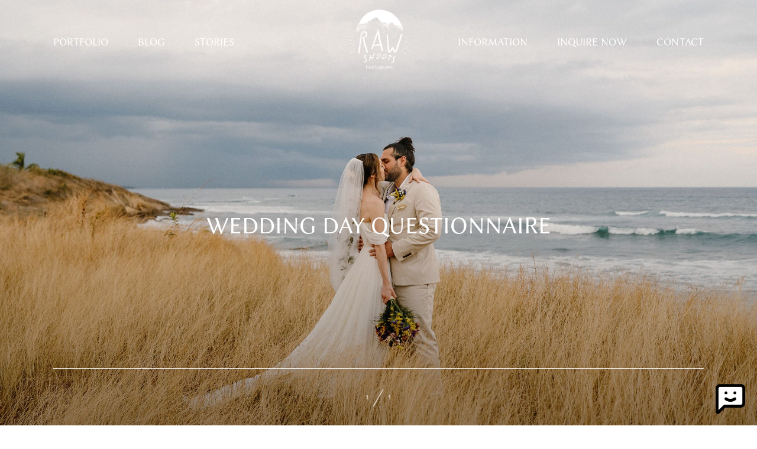

--- FILE ---
content_type: text/html; charset=UTF-8
request_url: https://www.rawshoots.com/wedding-day-questionnaire/
body_size: 27959
content:
<!DOCTYPE html>
<html lang="en-US" prefix="og: https://ogp.me/ns#">
  <head>
    <meta charset="UTF-8" />
    <meta http-equiv="X-UA-Compatible" content="IE=edge"/>
    <meta name="viewport" content="width=device-width, user-scalable=no, initial-scale=1.0, maximum-scale=1.0, minimum-scale=1.0">
    <link rel="alternate" type="application/rss+xml" title="Costa Rica Wedding Photography by Raw Shoots RSS Feed" href="https://www.rawshoots.com/feed/" />
            <link rel="shortcut icon" href="https://www.rawshoots.com/wp-content/uploads/2021/04/favicon.ico" />
        <link rel="profile" href="https://gmpg.org/xfn/11">
    
    <script>
        var flex_theme_name = "lyra";
        var flex_asset_url = "https://www.rawshoots.com/wp-content/plugins/flo-flex-builder/dist/";
      </script>
<!-- Search Engine Optimization by Rank Math - https://rankmath.com/ -->
<link media="all" href="https://www.rawshoots.com/wp-content/cache/autoptimize/css/autoptimize_59ca36ec3d850995b096a68fbae73aef.css" rel="stylesheet"><link media="screen" href="https://www.rawshoots.com/wp-content/cache/autoptimize/css/autoptimize_8def0ad0280f6af4eab1502ae1d84462.css" rel="stylesheet"><title>Wedding Day Questionnaire - Costa Rica Wedding Photography by Raw Shoots</title>
<meta name="description" content="Hello you two. Welcome to your wedding day questionnaire!  "/>
<meta name="robots" content="follow, index, max-snippet:-1, max-video-preview:-1, max-image-preview:large"/>
<link rel="canonical" href="https://www.rawshoots.com/wedding-day-questionnaire/" />
<meta property="og:locale" content="en_US" />
<meta property="og:type" content="article" />
<meta property="og:title" content="Wedding Day Questionnaire - Costa Rica Wedding Photography by Raw Shoots" />
<meta property="og:description" content="Hello you two. Welcome to your wedding day questionnaire!  " />
<meta property="og:url" content="https://www.rawshoots.com/wedding-day-questionnaire/" />
<meta property="og:site_name" content="Costa Rica Wedding Photography by Raw Shoots" />
<meta property="article:publisher" content="https://www.facebook.com/rawshootsphoto" />
<meta property="og:updated_time" content="2026-01-06T12:29:10-06:00" />
<meta property="og:image" content="https://www.rawshoots.com/wp-content/uploads/2021/06/HR-JK-608-2-1024x683.jpg" />
<meta property="og:image:secure_url" content="https://www.rawshoots.com/wp-content/uploads/2021/06/HR-JK-608-2-1024x683.jpg" />
<meta property="og:image:width" content="1024" />
<meta property="og:image:height" content="683" />
<meta property="og:image:alt" content="COSTA RICA WEDDING PHOTOGRAPHER" />
<meta property="og:image:type" content="image/jpeg" />
<meta property="article:published_time" content="2021-06-12T12:36:07-06:00" />
<meta property="article:modified_time" content="2026-01-06T12:29:10-06:00" />
<meta name="twitter:card" content="summary_large_image" />
<meta name="twitter:title" content="Wedding Day Questionnaire - Costa Rica Wedding Photography by Raw Shoots" />
<meta name="twitter:description" content="Hello you two. Welcome to your wedding day questionnaire!  " />
<meta name="twitter:site" content="@rawshoots" />
<meta name="twitter:creator" content="@rawshoots" />
<meta name="twitter:image" content="https://www.rawshoots.com/wp-content/uploads/2021/06/HR-JK-608-2-1024x683.jpg" />
<meta name="twitter:label1" content="Time to read" />
<meta name="twitter:data1" content="1 minute" />
<script type="application/ld+json" class="rank-math-schema">{"@context":"https://schema.org","@graph":[{"@type":"Organization","@id":"https://www.rawshoots.com/#organization","name":"Raw Shoots Photography","sameAs":["https://www.facebook.com/rawshootsphoto","https://twitter.com/rawshoots"],"logo":{"@type":"ImageObject","@id":"https://www.rawshoots.com/#logo","url":"https://www.rawshoots.com/wp-content/uploads/2019/10/RawShoots-Negro-200.png","contentUrl":"https://www.rawshoots.com/wp-content/uploads/2019/10/RawShoots-Negro-200.png","caption":"Raw Shoots Photography","inLanguage":"en-US","width":"200","height":"159"}},{"@type":"WebSite","@id":"https://www.rawshoots.com/#website","url":"https://www.rawshoots.com","name":"Raw Shoots Photography","publisher":{"@id":"https://www.rawshoots.com/#organization"},"inLanguage":"en-US"},{"@type":"ImageObject","@id":"https://www.rawshoots.com/wp-content/uploads/2021/06/HR-JK-608-2-scaled.jpg","url":"https://www.rawshoots.com/wp-content/uploads/2021/06/HR-JK-608-2-scaled.jpg","width":"2560","height":"1707","caption":"COSTA RICA WEDDING PHOTOGRAPHER","inLanguage":"en-US"},{"@type":"WebPage","@id":"https://www.rawshoots.com/wedding-day-questionnaire/#webpage","url":"https://www.rawshoots.com/wedding-day-questionnaire/","name":"Wedding Day Questionnaire - Costa Rica Wedding Photography by Raw Shoots","datePublished":"2021-06-12T12:36:07-06:00","dateModified":"2026-01-06T12:29:10-06:00","isPartOf":{"@id":"https://www.rawshoots.com/#website"},"primaryImageOfPage":{"@id":"https://www.rawshoots.com/wp-content/uploads/2021/06/HR-JK-608-2-scaled.jpg"},"inLanguage":"en-US"},{"@type":"Person","@id":"https://www.rawshoots.com/wedding-day-questionnaire/#author","name":"admin","image":{"@type":"ImageObject","@id":"https://secure.gravatar.com/avatar/461d95403ac71cc61d3ca051ce966790df827ba4509787a1943fa098a921a0dd?s=96&amp;d=mm&amp;r=g","url":"https://secure.gravatar.com/avatar/461d95403ac71cc61d3ca051ce966790df827ba4509787a1943fa098a921a0dd?s=96&amp;d=mm&amp;r=g","caption":"admin","inLanguage":"en-US"},"worksFor":{"@id":"https://www.rawshoots.com/#organization"}},{"@type":"Article","headline":"Wedding Day Questionnaire - Costa Rica Wedding Photography by Raw Shoots","datePublished":"2021-06-12T12:36:07-06:00","dateModified":"2026-01-06T12:29:10-06:00","author":{"@id":"https://www.rawshoots.com/wedding-day-questionnaire/#author","name":"admin"},"publisher":{"@id":"https://www.rawshoots.com/#organization"},"description":"Hello you two. Welcome to your wedding day questionnaire!\u00a0\u00a0","name":"Wedding Day Questionnaire - Costa Rica Wedding Photography by Raw Shoots","@id":"https://www.rawshoots.com/wedding-day-questionnaire/#richSnippet","isPartOf":{"@id":"https://www.rawshoots.com/wedding-day-questionnaire/#webpage"},"image":{"@id":"https://www.rawshoots.com/wp-content/uploads/2021/06/HR-JK-608-2-scaled.jpg"},"inLanguage":"en-US","mainEntityOfPage":{"@id":"https://www.rawshoots.com/wedding-day-questionnaire/#webpage"}}]}</script>
<!-- /Rank Math WordPress SEO plugin -->

<link rel="alternate" type="application/rss+xml" title="Costa Rica Wedding Photography by Raw Shoots &raquo; Feed" href="https://www.rawshoots.com/feed/" />
<link rel="alternate" title="oEmbed (JSON)" type="application/json+oembed" href="https://www.rawshoots.com/wp-json/oembed/1.0/embed?url=https%3A%2F%2Fwww.rawshoots.com%2Fwedding-day-questionnaire%2F" />
<link rel="alternate" title="oEmbed (XML)" type="text/xml+oembed" href="https://www.rawshoots.com/wp-json/oembed/1.0/embed?url=https%3A%2F%2Fwww.rawshoots.com%2Fwedding-day-questionnaire%2F&#038;format=xml" />
<script id="flo_flex_builder_viewport_render" type="text/javascript">!function(){window.flexDebug={},window.flexBlocks={desktop:{},mobile:{}},window.flexData={animations:{},appearedElements:{}},window.flexDebug.timerStart=()=>{window.flexDebug.timerData=new Date},window.flexDebug.timerStop=(e="")=>{if(window.flexDebug.timerData){var n=new Date-window.flexDebug.timerData;n/=1e3,console.log(`Timer [${e}]:`,n+" seconds")}else console.log("Can't log times as start time is not set!")};const e=(n=navigator.userAgent||navigator.vendor||window.opera).indexOf("FBAN")>-1||n.indexOf("FBAV")>-1||n.includes("Instagram");var n;window.flexWidth=e?window.screen.width:window.innerWidth,window.currentFlexViewport=window.flexWidth>767?"desktop":"mobile",window.flexIsFacebookApp=e,window.flexPluginData={videoElements:{},shouldLoadVideos:[]},window.flexData.decodeHTML=function(e){var n=document.createElement("textarea");return n.innerHTML=e,n.value},window.flexData.elementDeviceClassRenaming=(e,n)=>e.replace("class=&quot",`data-only-device="${n}" class=&quot`);var t=setInterval((function(){if(!document.body)return;clearInterval(t);const e=document.querySelectorAll(`[data-element-device="${window.currentFlexViewport}"]`);Array.from(e).forEach((e=>{const n=window.flexData.elementDeviceClassRenaming(e.innerHTML,window.currentFlexViewport);e.insertAdjacentHTML("afterend",window.flexData.decodeHTML(n))}))}),10);window.addEventListener("DOMContentLoaded",(()=>{!function(){const e=(e,n=!1)=>{const t=document.getElementsByClassName(e)[0];if(void 0!==t){const e=window.getComputedStyle(t,null);return n?e[n]:e}return!1},n=document.createElement("div");n.innerHTML='<div class="flo-font-zoom-checker-inner" style="width: 1em;"></div>',n.style.display="none",n.style.fontSize="10px",n.className="flo-font-zoom-checker",document.body.appendChild(n);const t=e("flo-font-zoom-checker","fontSize"),o=e("flo-font-zoom-checker-inner","width");let i=parseInt(t)/10,a=parseInt(o)/10;t||o||(i=1,a=1),window.flexTextMagnificationLevel=1!==i&&i!==a?i:1}()}))}();</script><style class="flo-flex-stylekits-css">:root{--scheme_1--background--default:#FFFFFF;--scheme_1--text--default:#454543;--scheme_1--overline--default:#81817A;--scheme_1--background--accent:#B9B1A7;--scheme_1--text--accent:#FFFFFF;--scheme_1--overline--accent:#81817A;--scheme_1--button--background--default:#454543;--scheme_1--button--text--default:#FFFFFF;--scheme_1--button--background--hover:#0a0a0a;--scheme_1--button--text--hover:#454543;--scheme_2--background--default:#F6F6F4;--scheme_2--text--default:#454543;--scheme_2--overline--default:#888888;--scheme_2--background--accent:#BCB7B5;--scheme_2--text--accent:#F3F2E9;--scheme_2--overline--accent:#888888;--scheme_2--button--background--default:#BB9C8B;--scheme_2--button--text--default:#454543;--scheme_2--button--background--hover:#454543;--scheme_2--button--text--hover:#FFFFFF} @font-face{font-family:Libertinus Sans Regular;src:url('https://www.rawshoots.com/wp-content/uploads/flex/fonts/Libertinus-Sans-Regular.woff');font-display:swap}@font-face{font-family:Poppins Medium;src:url('https://www.rawshoots.com/wp-content/uploads/flex/fonts/Poppins-Medium.woff');font-display:swap}@font-face{font-family:Poppins SemiBold;src:url('https://www.rawshoots.com/wp-content/uploads/flex/fonts/Poppins-SemiBold.woff');font-display:swap}@font-face{font-family:Steelfish Bold;src:url('https://www.rawshoots.com/wp-content/uploads/flex/fonts/Steelfish-Bold.woff');font-display:swap}@font-face{font-family:Roboto Light;src:url('https://www.rawshoots.com/wp-content/uploads/flex/fonts/Roboto-Light.woff');font-display:swap}@font-face{font-family:Roboto Regular;src:url('https://www.rawshoots.com/wp-content/uploads/flex/fonts/Roboto-Regular.woff');font-display:swap}body [data-font='title_1/large']{font-family:Libertinus Sans Regular;font-size:2.5rem;font-weight:normal;font-style:normal;line-height:1.14em;letter-spacing:0em;text-decoration:none;text-transform:none}body [data-font='title_1/medium']{font-family:Libertinus Sans Regular;font-size:1.875rem;font-weight:normal;font-style:normal;line-height:1.14em;letter-spacing:0em;text-decoration:none;text-transform:none}body [data-font='title_1/small']{font-family:Libertinus Sans Regular;font-size:1.5rem;font-weight:normal;font-style:normal;line-height:1.14em;letter-spacing:0em;text-decoration:none;text-transform:none}body [data-font='title_1/xsmall']{font-family:Libertinus Sans Regular;font-size:1.125rem;font-weight:normal;font-style:normal;line-height:1.14em;letter-spacing:0em;text-decoration:none;text-transform:none}body [data-font='title_2/large']{font-family:Poppins Medium;font-size:2.5rem;font-weight:normal;font-style:normal;line-height:1.25em;letter-spacing:0.02em;text-decoration:none;text-transform:none}body [data-font='title_2/medium']{font-family:Poppins Medium;font-size:1.875rem;font-weight:normal;font-style:normal;line-height:1.33em;letter-spacing:0.02em;text-decoration:none;text-transform:none}body [data-font='title_2/small']{font-family:Poppins Medium;font-size:1.5rem;font-weight:normal;font-style:normal;line-height:1.41em;letter-spacing:0.02em;text-decoration:none;text-transform:none}body [data-font='title_2/xsmall']{font-family:Poppins Medium;font-size:1.125rem;font-weight:normal;font-style:normal;line-height:1.55em;letter-spacing:0.02em;text-decoration:none;text-transform:none}body [data-font='title_3/large']{font-family:Poppins SemiBold;font-size:2.5rem;font-weight:normal;font-style:normal;line-height:1.5em;letter-spacing:0.08em;text-decoration:none;text-transform:none}body [data-font='title_3/medium']{font-family:Poppins SemiBold;font-size:1.875rem;font-weight:normal;font-style:normal;line-height:1.5em;letter-spacing:0.08em;text-decoration:none;text-transform:none}body [data-font='title_3/small']{font-family:Poppins SemiBold;font-size:1.5rem;font-weight:normal;font-style:normal;line-height:1.5em;letter-spacing:0.08em;text-decoration:none;text-transform:none}body [data-font='title_3/xsmall']{font-family:Poppins SemiBold;font-size:1.125rem;font-weight:normal;font-style:normal;line-height:1.5em;letter-spacing:0.08em;text-decoration:none;text-transform:none}body [data-font='title_4/large']{font-family:Steelfish Bold;font-size:2.5rem;font-weight:normal;font-style:normal;line-height:1.2em;letter-spacing:0.02em;text-decoration:none;text-transform:none}body [data-font='title_4/medium']{font-family:Steelfish Bold;font-size:1.875rem;font-weight:normal;font-style:normal;line-height:1.2em;letter-spacing:0.02em;text-decoration:none;text-transform:none}body [data-font='title_4/small']{font-family:Steelfish Bold;font-size:1.5rem;font-weight:normal;font-style:normal;line-height:1.2em;letter-spacing:0.02em;text-decoration:none;text-transform:none}body [data-font='title_4/xsmall']{font-family:Steelfish Bold;font-size:1.125rem;font-weight:normal;font-style:normal;line-height:1.2em;letter-spacing:0.02em;text-decoration:none;text-transform:none}body [data-font='display']{font-family:Steelfish Bold;font-size:10rem;font-weight:normal;font-style:normal;line-height:1.2em;letter-spacing:0em;text-decoration:none;text-transform:none}body [data-font='second_level/subtitle_1']{font-family:Libertinus Sans Regular;font-size:0.75rem;font-weight:normal;font-style:normal;line-height:1.66em;letter-spacing:0.1em;text-decoration:none;text-transform:none}body [data-font='second_level/subtitle_2']{font-family:Poppins Medium;font-size:0.75rem;font-weight:normal;font-style:normal;line-height:2em;letter-spacing:0.08em;text-decoration:none;text-transform:none}body [data-font='second_level/quote']{font-family:Steelfish Bold;font-size:2.25rem;font-weight:normal;font-style:normal;line-height:1.05em;letter-spacing:0em;text-decoration:none;text-transform:none}body [data-font='second_level/paragraph']{font-family:Roboto Light;font-size:0.9375rem;font-weight:normal;font-style:normal;line-height:1.86em;letter-spacing:0.03em;text-decoration:none;text-transform:none}body [data-font='second_level/description']{font-family:Roboto Light;font-size:0.8125rem;font-weight:normal;font-style:normal;line-height:1.53em;letter-spacing:0em;text-decoration:none;text-transform:none}body [data-font='third_level/navigation']{font-family:Roboto Regular;font-size:0.625rem;font-weight:normal;font-style:normal;line-height:1.33em;letter-spacing:0.05em;text-decoration:none;text-transform:none}body [data-font='third_level/overline_1']{font-family:Roboto Regular;font-size:0.75rem;font-weight:normal;font-style:normal;line-height:1.33em;letter-spacing:0.15em;text-decoration:none;text-transform:uppercase}body [data-font='third_level/overline_2']{font-family:Roboto Regular;font-size:0.625rem;font-weight:normal;font-style:normal;line-height:1.6em;letter-spacing:0.15em;text-decoration:none;text-transform:uppercase}body [data-font='third_level/primary_cta'],body .flo-generic-button{font-family:Poppins Medium;font-size:0.75rem;font-weight:normal;font-style:normal;line-height:1.5em;letter-spacing:0.13em;text-decoration:none;text-transform:uppercase}body [data-font='third_level/secondary_cta']{font-family:Poppins Medium;font-size:0.625rem;font-weight:normal;font-style:normal;line-height:1.5em;letter-spacing:0.15em;text-decoration:none;text-transform:uppercase}body [data-font='third_level/caption']{font-family:Roboto Regular;font-size:0.625rem;font-weight:normal;font-style:normal;line-height:1.6em;letter-spacing:0.033em;text-decoration:none;text-transform:none}body [data-font='logo']{font-family:Libertinus Sans Regular;font-size:2.5rem;font-weight:normal;font-style:normal;line-height:1em;letter-spacing:0em;text-decoration:none;text-transform:none}@media (max-width:767px){body [data-font='title_1/large']{font-size:2.125rem;line-height:1.14em;letter-spacing:0em}body [data-font='title_1/medium']{font-size:1.5rem;line-height:1.14em;letter-spacing:0em}body [data-font='title_1/small']{font-size:1.125rem;line-height:1.14em;letter-spacing:0em}body [data-font='title_1/xsmall']{font-size:0.875rem;line-height:1.14em;letter-spacing:0em}body [data-font='title_2/large']{font-size:2.125rem;line-height:1.25em;letter-spacing:0.02em}body [data-font='title_2/medium']{font-size:1.5rem;line-height:1.33em;letter-spacing:0.02em}body [data-font='title_2/small']{font-size:1.125rem;line-height:1.41em;letter-spacing:0.02em}body [data-font='title_2/xsmall']{font-size:0.875rem;line-height:1.55em;letter-spacing:0.02em}body [data-font='title_3/large']{font-size:2.125rem;line-height:1.5em;letter-spacing:0.08em}body [data-font='title_3/medium']{font-size:1.5rem;line-height:1.5em;letter-spacing:0.08em}body [data-font='title_3/small']{font-size:1.125rem;line-height:1.5em;letter-spacing:0.08em}body [data-font='title_3/xsmall']{font-size:0.875rem;line-height:1.5em;letter-spacing:0.08em}body [data-font='title_4/large']{font-size:2.125rem;line-height:1.2em;letter-spacing:0.02em}body [data-font='title_4/medium']{font-size:1.5rem;line-height:1.2em;letter-spacing:0.02em}body [data-font='title_4/small']{font-size:1.125rem;line-height:1.2em;letter-spacing:0.02em}body [data-font='title_4/xsmall']{font-size:0.875rem;line-height:1.2em;letter-spacing:0.02em}body [data-font='display']{font-size:3.125rem;line-height:1.2em;letter-spacing:0em}body [data-font='second_level/subtitle_1']{font-size:0.75rem;line-height:1.66em;letter-spacing:0.1em}body [data-font='second_level/subtitle_2']{font-size:0.75rem;line-height:2em;letter-spacing:0.08em}body [data-font='second_level/quote']{font-size:2.25rem;line-height:1.05em;letter-spacing:0em}body [data-font='second_level/paragraph']{font-size:0.9375rem;line-height:1.86em;letter-spacing:0.03em}body [data-font='second_level/description']{font-size:0.8125rem;line-height:1.53em;letter-spacing:0em}body [data-font='third_level/navigation']{font-size:0.75rem;line-height:1.33em;letter-spacing:0.05em}body [data-font='third_level/overline_1']{font-size:0.75rem;line-height:1.33em;letter-spacing:0.15em}body [data-font='third_level/overline_2']{font-size:0.625rem;line-height:1.6em;letter-spacing:0.15em}body [data-font='third_level/primary_cta'],body .flo-generic-button{font-size:0.75rem;line-height:1.5em;letter-spacing:0.13em}body [data-font='third_level/secondary_cta']{font-size:0.625rem;line-height:1.5em;letter-spacing:0.15em}body [data-font='third_level/caption']{font-size:0.625rem;line-height:1.6em;letter-spacing:0.033em}body [data-font='logo']{font-size:2.1875rem;line-height:1em;letter-spacing:0em}}body .flex-mc [data-font='title_1/large']{font-size:2.125rem;line-height:1.14em;letter-spacing:0em}body .flex-mc [data-font='title_1/medium']{font-size:1.5rem;line-height:1.14em;letter-spacing:0em}body .flex-mc [data-font='title_1/small']{font-size:1.125rem;line-height:1.14em;letter-spacing:0em}body .flex-mc [data-font='title_1/xsmall']{font-size:0.875rem;line-height:1.14em;letter-spacing:0em}body .flex-mc [data-font='title_2/large']{font-size:2.125rem;line-height:1.25em;letter-spacing:0.02em}body .flex-mc [data-font='title_2/medium']{font-size:1.5rem;line-height:1.33em;letter-spacing:0.02em}body .flex-mc [data-font='title_2/small']{font-size:1.125rem;line-height:1.41em;letter-spacing:0.02em}body .flex-mc [data-font='title_2/xsmall']{font-size:0.875rem;line-height:1.55em;letter-spacing:0.02em}body .flex-mc [data-font='title_3/large']{font-size:2.125rem;line-height:1.5em;letter-spacing:0.08em}body .flex-mc [data-font='title_3/medium']{font-size:1.5rem;line-height:1.5em;letter-spacing:0.08em}body .flex-mc [data-font='title_3/small']{font-size:1.125rem;line-height:1.5em;letter-spacing:0.08em}body .flex-mc [data-font='title_3/xsmall']{font-size:0.875rem;line-height:1.5em;letter-spacing:0.08em}body .flex-mc [data-font='title_4/large']{font-size:2.125rem;line-height:1.2em;letter-spacing:0.02em}body .flex-mc [data-font='title_4/medium']{font-size:1.5rem;line-height:1.2em;letter-spacing:0.02em}body .flex-mc [data-font='title_4/small']{font-size:1.125rem;line-height:1.2em;letter-spacing:0.02em}body .flex-mc [data-font='title_4/xsmall']{font-size:0.875rem;line-height:1.2em;letter-spacing:0.02em}body .flex-mc [data-font='display']{font-size:3.125rem;line-height:1.2em;letter-spacing:0em}body .flex-mc [data-font='second_level/subtitle_1']{font-size:0.75rem;line-height:1.66em;letter-spacing:0.1em}body .flex-mc [data-font='second_level/subtitle_2']{font-size:0.75rem;line-height:2em;letter-spacing:0.08em}body .flex-mc [data-font='second_level/quote']{font-size:2.25rem;line-height:1.05em;letter-spacing:0em}body .flex-mc [data-font='second_level/paragraph']{font-size:0.9375rem;line-height:1.86em;letter-spacing:0.03em}body .flex-mc [data-font='second_level/description']{font-size:0.8125rem;line-height:1.53em;letter-spacing:0em}body .flex-mc [data-font='third_level/navigation']{font-size:0.75rem;line-height:1.33em;letter-spacing:0.05em}body .flex-mc [data-font='third_level/overline_1']{font-size:0.75rem;line-height:1.33em;letter-spacing:0.15em}body .flex-mc [data-font='third_level/overline_2']{font-size:0.625rem;line-height:1.6em;letter-spacing:0.15em}body .flex-mc [data-font='third_level/primary_cta']{font-size:0.75rem;line-height:1.5em;letter-spacing:0.13em}body .flex-mc [data-font='third_level/secondary_cta']{font-size:0.625rem;line-height:1.5em;letter-spacing:0.15em}body .flex-mc [data-font='third_level/caption']{font-size:0.625rem;line-height:1.6em;letter-spacing:0.033em}body .flex-mc [data-font='logo']{font-size:2.1875rem;line-height:1em;letter-spacing:0em} body:not(.wp-admin){background-color:var(--scheme_1--background--default);color:var(--scheme_1--text--default)}.flo-post{color:var(--scheme_1--text--default)}.flo-generic-button--scheme-1{color:var(--scheme_1--button--text--default);background-color:var(--scheme_1--button--background--default)}.flo-generic-button--scheme-1:hover{color:var(--scheme_1--button--text--hover);background-color:var(--scheme_1--button--background--hover)}.flo-generic-button--scheme-2{color:var(--scheme_2--button--text--default);background-color:var(--scheme_2--button--background--default)}.flo-generic-button--scheme-2:hover{color:var(--scheme_2--button--text--hover);background-color:var(--scheme_2--button--background--hover)}</style>		<!-- This site uses the Google Analytics by MonsterInsights plugin v9.10.0 - Using Analytics tracking - https://www.monsterinsights.com/ -->
							<script src="//www.googletagmanager.com/gtag/js?id=G-GNMBR3W24F"  data-cfasync="false" data-wpfc-render="false" type="text/javascript" async></script>
			<script data-cfasync="false" data-wpfc-render="false" type="text/javascript">
				var mi_version = '9.10.0';
				var mi_track_user = true;
				var mi_no_track_reason = '';
								var MonsterInsightsDefaultLocations = {"page_location":"https:\/\/www.rawshoots.com\/wedding-day-questionnaire\/"};
								if ( typeof MonsterInsightsPrivacyGuardFilter === 'function' ) {
					var MonsterInsightsLocations = (typeof MonsterInsightsExcludeQuery === 'object') ? MonsterInsightsPrivacyGuardFilter( MonsterInsightsExcludeQuery ) : MonsterInsightsPrivacyGuardFilter( MonsterInsightsDefaultLocations );
				} else {
					var MonsterInsightsLocations = (typeof MonsterInsightsExcludeQuery === 'object') ? MonsterInsightsExcludeQuery : MonsterInsightsDefaultLocations;
				}

								var disableStrs = [
										'ga-disable-G-GNMBR3W24F',
									];

				/* Function to detect opted out users */
				function __gtagTrackerIsOptedOut() {
					for (var index = 0; index < disableStrs.length; index++) {
						if (document.cookie.indexOf(disableStrs[index] + '=true') > -1) {
							return true;
						}
					}

					return false;
				}

				/* Disable tracking if the opt-out cookie exists. */
				if (__gtagTrackerIsOptedOut()) {
					for (var index = 0; index < disableStrs.length; index++) {
						window[disableStrs[index]] = true;
					}
				}

				/* Opt-out function */
				function __gtagTrackerOptout() {
					for (var index = 0; index < disableStrs.length; index++) {
						document.cookie = disableStrs[index] + '=true; expires=Thu, 31 Dec 2099 23:59:59 UTC; path=/';
						window[disableStrs[index]] = true;
					}
				}

				if ('undefined' === typeof gaOptout) {
					function gaOptout() {
						__gtagTrackerOptout();
					}
				}
								window.dataLayer = window.dataLayer || [];

				window.MonsterInsightsDualTracker = {
					helpers: {},
					trackers: {},
				};
				if (mi_track_user) {
					function __gtagDataLayer() {
						dataLayer.push(arguments);
					}

					function __gtagTracker(type, name, parameters) {
						if (!parameters) {
							parameters = {};
						}

						if (parameters.send_to) {
							__gtagDataLayer.apply(null, arguments);
							return;
						}

						if (type === 'event') {
														parameters.send_to = monsterinsights_frontend.v4_id;
							var hookName = name;
							if (typeof parameters['event_category'] !== 'undefined') {
								hookName = parameters['event_category'] + ':' + name;
							}

							if (typeof MonsterInsightsDualTracker.trackers[hookName] !== 'undefined') {
								MonsterInsightsDualTracker.trackers[hookName](parameters);
							} else {
								__gtagDataLayer('event', name, parameters);
							}
							
						} else {
							__gtagDataLayer.apply(null, arguments);
						}
					}

					__gtagTracker('js', new Date());
					__gtagTracker('set', {
						'developer_id.dZGIzZG': true,
											});
					if ( MonsterInsightsLocations.page_location ) {
						__gtagTracker('set', MonsterInsightsLocations);
					}
										__gtagTracker('config', 'G-GNMBR3W24F', {"forceSSL":"true","anonymize_ip":"true"} );
										window.gtag = __gtagTracker;										(function () {
						/* https://developers.google.com/analytics/devguides/collection/analyticsjs/ */
						/* ga and __gaTracker compatibility shim. */
						var noopfn = function () {
							return null;
						};
						var newtracker = function () {
							return new Tracker();
						};
						var Tracker = function () {
							return null;
						};
						var p = Tracker.prototype;
						p.get = noopfn;
						p.set = noopfn;
						p.send = function () {
							var args = Array.prototype.slice.call(arguments);
							args.unshift('send');
							__gaTracker.apply(null, args);
						};
						var __gaTracker = function () {
							var len = arguments.length;
							if (len === 0) {
								return;
							}
							var f = arguments[len - 1];
							if (typeof f !== 'object' || f === null || typeof f.hitCallback !== 'function') {
								if ('send' === arguments[0]) {
									var hitConverted, hitObject = false, action;
									if ('event' === arguments[1]) {
										if ('undefined' !== typeof arguments[3]) {
											hitObject = {
												'eventAction': arguments[3],
												'eventCategory': arguments[2],
												'eventLabel': arguments[4],
												'value': arguments[5] ? arguments[5] : 1,
											}
										}
									}
									if ('pageview' === arguments[1]) {
										if ('undefined' !== typeof arguments[2]) {
											hitObject = {
												'eventAction': 'page_view',
												'page_path': arguments[2],
											}
										}
									}
									if (typeof arguments[2] === 'object') {
										hitObject = arguments[2];
									}
									if (typeof arguments[5] === 'object') {
										Object.assign(hitObject, arguments[5]);
									}
									if ('undefined' !== typeof arguments[1].hitType) {
										hitObject = arguments[1];
										if ('pageview' === hitObject.hitType) {
											hitObject.eventAction = 'page_view';
										}
									}
									if (hitObject) {
										action = 'timing' === arguments[1].hitType ? 'timing_complete' : hitObject.eventAction;
										hitConverted = mapArgs(hitObject);
										__gtagTracker('event', action, hitConverted);
									}
								}
								return;
							}

							function mapArgs(args) {
								var arg, hit = {};
								var gaMap = {
									'eventCategory': 'event_category',
									'eventAction': 'event_action',
									'eventLabel': 'event_label',
									'eventValue': 'event_value',
									'nonInteraction': 'non_interaction',
									'timingCategory': 'event_category',
									'timingVar': 'name',
									'timingValue': 'value',
									'timingLabel': 'event_label',
									'page': 'page_path',
									'location': 'page_location',
									'title': 'page_title',
									'referrer' : 'page_referrer',
								};
								for (arg in args) {
																		if (!(!args.hasOwnProperty(arg) || !gaMap.hasOwnProperty(arg))) {
										hit[gaMap[arg]] = args[arg];
									} else {
										hit[arg] = args[arg];
									}
								}
								return hit;
							}

							try {
								f.hitCallback();
							} catch (ex) {
							}
						};
						__gaTracker.create = newtracker;
						__gaTracker.getByName = newtracker;
						__gaTracker.getAll = function () {
							return [];
						};
						__gaTracker.remove = noopfn;
						__gaTracker.loaded = true;
						window['__gaTracker'] = __gaTracker;
					})();
									} else {
										console.log("");
					(function () {
						function __gtagTracker() {
							return null;
						}

						window['__gtagTracker'] = __gtagTracker;
						window['gtag'] = __gtagTracker;
					})();
									}
			</script>
							<!-- / Google Analytics by MonsterInsights -->
		





<link rel='stylesheet' id='uaf_client_css-css' href='https://www.rawshoots.com/wp-content/cache/autoptimize/css/autoptimize_single_28700962205869b367b4bb3b442a8b25.css?ver=1765132537' type='text/css' media='all' />







<link rel='stylesheet' id='wp-add-custom-css-css' href='https://www.rawshoots.com?display_custom_css=css&#038;ver=6.9' type='text/css' media='all' />

<script type="text/javascript" src="https://www.rawshoots.com/wp-includes/js/jquery/jquery.min.js?ver=3.7.1" id="jquery-core-js"></script>


<script data-cfasync="false" data-wpfc-render="false" type="text/javascript" id='monsterinsights-frontend-script-js-extra'>/* <![CDATA[ */
var monsterinsights_frontend = {"js_events_tracking":"true","download_extensions":"doc,pdf,ppt,zip,xls,docx,pptx,xlsx","inbound_paths":"[]","home_url":"https:\/\/www.rawshoots.com","hash_tracking":"false","v4_id":"G-GNMBR3W24F"};/* ]]> */
</script>
<link rel="https://api.w.org/" href="https://www.rawshoots.com/wp-json/" /><link rel="alternate" title="JSON" type="application/json" href="https://www.rawshoots.com/wp-json/wp/v2/pages/17147" /><link rel="EditURI" type="application/rsd+xml" title="RSD" href="https://www.rawshoots.com/xmlrpc.php?rsd" />
<meta name="generator" content="WordPress 6.9" />
<link rel='shortlink' href='https://www.rawshoots.com/?p=17147' />
	<link rel="preconnect" href="https://fonts.googleapis.com">
	<link rel="preconnect" href="https://fonts.gstatic.com">
	<link href='https://fonts.googleapis.com/css2?display=swap&family=Herr+Von+Muellerhoff&family=Amatic+SC&family=Amatica+SC' rel='stylesheet'><!-- Global site tag (gtag.js) - Google Analytics -->
<script async src="https://www.googletagmanager.com/gtag/js?id=UA-77484941-1"></script>
<script>
  window.dataLayer = window.dataLayer || [];
  function gtag(){dataLayer.push(arguments);}
  gtag('js', new Date());

  gtag('config', 'UA-77484941-1');
</script>	
	
    
            
    
</head>
    <body class="wp-singular page-template-default page page-id-17147 wp-theme-lyra  flo-social-links-type-a flo-appear-disabled flo-tablet-appear-disabled flo-mobile-appear-disabled flex-stylekits">

                  
    <main class="flo_page_wrap ">
      <div class="flo_page">
        
      
      
                
          
            
            
              
                                
  

<div   class='flo-block flo-block--full-width flo-block--no-padding    flo-block--634    ' data-id="634" data-onready='flo_block_slideshow_1'>
    <div class="flo-block__container">
      
      <div class="flo-block-slideshow-1 flo-block-slideshow-1--324">
    <div class="flo-block-slideshow-1__header-area">
              

<header class="  ">
  

<div class="flo-header flo-header--242 flo-header--type-a">
  <div class="flo-header__menu-donor">
          <div class="flo-header__menu-wrap"><ul id="menu-menu-ing" class="flo-header__menu-items"><li id="menu-item-12973" class="menu-item menu-item-type-post_type menu-item-object-page menu-item-12973"><a  href="https://www.rawshoots.com/portfolio/"data-font='title_1/xsmall'>PORTFOLIO</a></li>
<li id="menu-item-15491" class="menu-item menu-item-type-post_type menu-item-object-page menu-item-15491"><a  href="https://www.rawshoots.com/costa-rica-wedding-photographer-blog/"data-font='title_1/xsmall'>BLOG</a></li>
<li id="menu-item-11461" class="menu-item menu-item-type-post_type menu-item-object-page menu-item-11461"><a  href="https://www.rawshoots.com/journal/"data-font='title_1/xsmall'>STORIES</a></li>
<li id="menu-item-15216" class="menu-item menu-item-type-post_type menu-item-object-page menu-item-15216"><a  href="https://www.rawshoots.com/information/"data-font='title_1/xsmall'>INFORMATION</a></li>
<li id="menu-item-10520" class="menu-item menu-item-type-post_type menu-item-object-page menu-item-10520"><a  href="https://www.rawshoots.com/quotations/"data-font='title_1/xsmall'>INQUIRE NOW</a></li>
<li id="menu-item-10447" class="menu-item menu-item-type-post_type menu-item-object-page menu-item-10447"><a  href="https://www.rawshoots.com/contact/"data-font='title_1/xsmall'>CONTACT</a></li>
</ul></div>
      </div>

  <div class="flo-header__menu flo-header__menu--left">
    <div class="flo-header__menu-wrap">
      <ul class="flo-header__menu-items">

      </ul>
    </div>
  </div>

  <div class="flo-header__logo-wrap">
  <a href="https://www.rawshoots.com" class="flo-header__logo">
    
      
    
        	      <img class="flo-header__logo-image flo-header__logo-image--default" width="150" height="100" src="https://www.rawshoots.com/wp-content/uploads/2021/01/RawShoots-BLANCO-GRANDE.png" alt="Costa Rica Wedding Photography by Raw Shoots" />
      <img class="flo-header__logo-image flo-header__logo-image--sticky" width="150" height="100" src="https://www.rawshoots.com/wp-content/uploads/2021/01/RawShoots-BLANCO-GRANDE.png" alt="Costa Rica Wedding Photography by Raw Shoots" />
      <img class="flo-header__logo-image flo-header__logo-image--light" width="150" height="100" src="https://www.rawshoots.com/wp-content/uploads/2021/01/RawShoots-BLANCO-GRANDE.png" alt="Costa Rica Wedding Photography by Raw Shoots" />
      </a>
</div>

  <div class="flo-header__menu flo-header__menu--right">
    <div class="flo-header__menu-wrap">
      <ul class="flo-header__menu-items">

      </ul>
    </div>
      </div>
</div>
</header>


<div class="flo-header-mobile flo-header-mobile--logo-left  ">
  <div class="flo-header-mobile__spacer"></div>
  <a href="https://www.rawshoots.com" class="flo-header-mobile__logo">
      <img class="flo-header-mobile__logo-image flo-header-mobile__logo-image--default" width="150" height="100" src="https://www.rawshoots.com/wp-content/uploads/2021/01/RawShoots-BLANCO-GRANDE.png" alt="Costa Rica Wedding Photography by Raw Shoots"/>
    <img class="flo-header-mobile__logo-image flo-header-mobile__logo-image--light" width="150" height="100" src="https://www.rawshoots.com/wp-content/uploads/2021/01/RawShoots-BLANCO-GRANDE.png" alt="Costa Rica Wedding Photography by Raw Shoots"/>
  </a>
  <div class="flo-header-mobile__menu-trigger">
    <i class="flo-icon-menu-left"></i>
  </div>
</div>

<div class="flo-mobile-menu flo-mobile-menu--logo-left " data-onready="flo_mobile_menu">
  <div class="flo-mobile-menu__top-area">
    <div class="flo-mobile-menu__spacer"></div>
                <a href="https://www.rawshoots.com" class="flo-header-mobile__logo" >
                  <img class="flo-header-mobile__logo-image flo-header-mobile__logo-image--popup" width="150" height="100" src="" alt="Costa Rica Wedding Photography by Raw Shoots"/>
              </a>
        <div class="flo-mobile-menu__close">
      <i class="flo-icon-close"></i>
    </div>
  </div>
  <ul id="menu-menu-ing-1" class="flo-mobile-menu__menu"><li class="menu-item menu-item-type-post_type menu-item-object-page menu-item-12973"><a  href="https://www.rawshoots.com/portfolio/"data-font='second_level/description'>PORTFOLIO</a></li>
<li class="menu-item menu-item-type-post_type menu-item-object-page menu-item-15491"><a  href="https://www.rawshoots.com/costa-rica-wedding-photographer-blog/"data-font='second_level/description'>BLOG</a></li>
<li class="menu-item menu-item-type-post_type menu-item-object-page menu-item-11461"><a  href="https://www.rawshoots.com/journal/"data-font='second_level/description'>STORIES</a></li>
<li class="menu-item menu-item-type-post_type menu-item-object-page menu-item-15216"><a  href="https://www.rawshoots.com/information/"data-font='second_level/description'>INFORMATION</a></li>
<li class="menu-item menu-item-type-post_type menu-item-object-page menu-item-10520"><a  href="https://www.rawshoots.com/quotations/"data-font='second_level/description'>INQUIRE NOW</a></li>
<li class="menu-item menu-item-type-post_type menu-item-object-page menu-item-10447"><a  href="https://www.rawshoots.com/contact/"data-font='second_level/description'>CONTACT</a></li>
</ul>

     
</div>

          </div>
          <div class="flo-block-slideshow-1__slides" data-slick="{&quot;autoplay&quot;:false,&quot;speed&quot;:500,&quot;autoplaySpeed&quot;:0,&quot;pauseOnHover&quot;:false,&quot;fade&quot;:true}">
                            <div class="flo-block-slideshow-1__slide flo-block-slideshow-1__slide--image
                      ">
            <div class="flo-block-slideshow-1__slide-content " data-color="#FFFFFF">
                              <div class="flo-block-slideshow-1__overlay"></div>
                                            <div class="flo-block-slideshow-1__slide-img--wrapper" style="--object-position: 50%;">
                                    <img
                    class="flo-block-slideshow-1__slide-img"
                    width="1600"
                    height="900"
                    data-src="https://www.rawshoots.com/wp-content/uploads/2024/06/HR-WEDDING-EM-930-e1739930295157.jpg"
                    sizes="(max-width: 768px) 580px, (max-width: 1024px) 1004px, 100vw"
                    alt="COSTA RICA WEDDING PHOTOGRAPHER"
                    data-srcset="https://www.rawshoots.com/wp-content/uploads/2024/06/HR-WEDDING-EM-930-e1739930295157-1200x728.jpg 1200w, https://www.rawshoots.com/wp-content/uploads/2024/06/HR-WEDDING-EM-930-e1739930295157.jpg 2048w, https://www.rawshoots.com/wp-content/uploads/2024/06/HR-WEDDING-EM-930-e1739930295157.jpg 2560w"
                  />
                                                                        </div>
                                          <div class="flo-block-slideshow-1__text-area flo-block-slideshow-1__text-area--type-b ">
                <div class="flo-block-slideshow-1__top-side">
                                      <h3 class="flo-block-slideshow-1__title" data-font='title_1/large'>
                      WEDDING DAY QUESTIONNAIRE
                    </h3>
                                                    </div>
                <div class="flo-block-slideshow-1__bottom-side">
                                  </div>
              </div>
            </div>
          </div>
              </div>
              <div class="flo-block-slideshow-1__decorative-line flo-block-slideshow-1__decorative-line--type-b"></div>
            <div class="flo-block-slideshow-1__navigation flo-block-slideshow-1__navigation--type-b">
        <div class="flo-block-slideshow-1__arrow flo-block-slideshow-1__arrow--prev">
          <i class="flo-icon-arrow-left"></i>
        </div>
        <div class="flo-block-slideshow-1__arrow flo-block-slideshow-1__arrow--next">
          <i class="flo-icon-arrow-right"></i>
        </div>
      </div>
              <div class="flo-block-slideshow-1__counter flo-block-slideshow-1__counter--type-b" data-font='third_level/caption'>
          <span class="flo-block-slideshow-1__current-index">1</span>
          <span class="flo-block-slideshow-1__counter-delimiter"></span>
          <span class="flo-block-slideshow-1__total-index">1</span>
        </div>
            </div>
      </div>
</div>
                
              
            
              
                              
  

<div   class='flo-block     flo-block--8168    ' data-id="8168" data-onready='flo_wp_content_block'>
    <div class="flo-block__container">
            	

    	<article 
        class="flo-wp-content flo-post flo-wp-content--41 flo-post-wrap flo-wp-content--lazy-disabled" 
      >
      	  	        <p>&nbsp;</p>
<h1 class="ql-align-center ca-headings-N1JQ4g animatable animatable--large-title animatable--animated animatable--finished" style="text-align: center;">LET&#8217;S DO THIS THING!</h1>
<p style="text-align: center;"><span style="font-size: 14pt; font-family: Helvetica;">Hello you two. Welcome to your wedding day questionnaire!  </span></p>
<p style="text-align: center;"><span style="font-size: 14pt; font-family: Helvetica;">This goes over everything we need to know from you before you wedding day. It&#8217;s the most important thing we can ask you to fill out! 🙂</span></p>
<p style="text-align: center;"><span style="font-size: 14pt; font-family: Helvetica;">We are nearing your big day, and as your photographers, We want to ensure the day runs as smoothly as possible and we capture every detail of your wedding day. Some of these details we may have gone over in previous conversations, but please fill out this form below with all the necessary information so we can create your dedicated shot list and photography timeline for your wedding. It helps us to have all of the information in one place.</span></p>
<p style="text-align: center;"><span style="font-size: 14pt; font-family: Helvetica;">Our couples love filling this out because it helps them start to organize their day, and trust that we are invested in all the moving pieces that into it. With this, you can feel confident that we are the professionals, that we know what we need to make your day perfect!</span></p>
<p style="text-align: center;"><span style="font-size: 14pt; font-family: Helvetica;">If something doesn&#8217;t apply for your event, fill the box with D/A or write a similar info. Also, if you have any questions or concerns along the way, please let us know. We&#8217;re here for you every step!</span></p>
<p class="" style="text-align: center;"><span style="font-size: 14pt; font-family: Helvetica;">All the love and thank you again for your trust!</span></p>
<p>&nbsp;</p>
<p>&nbsp;</p>
<p style="text-align: center;">
<!-- This file should primarily consist of HTML with a little bit of PHP. -->
<div class="app-flo-forms app-flo-forms_17146" data-form_id="17146">
  <form class="flo-form" enctype="multipart/form-data" >
    <flo-form v-bind:form_id="17146"></flo-form>
    <input type="hidden" name="flo_fid" value="17146">
    <div class="flo overlay-loader">
      <div class="loader"><div></div><div></div><div></div><div></div><div></div><div></div><div></div></div>
    </div>
    <div class="flo-response"></div>
    <div class="flo-response-error"></div>
  </form>
</div></p>
<p>&nbsp;</p>
<h1 class="ql-align-center ca-headings-N1JQ4g animatable animatable--large-title animatable--animated animatable--finished" style="text-align: center;">LET&#8217;S GET YOU MARRIED!</h1>

  	        	</article>
            </div>
</div>

              
              
            
              
                                <div class="flo-footer flo-footer--107 disable-appear" data-onready="flo_footer">
                    
<div class="flo-footer-instagram-area ">

      <div class="flo-footer-instagram-area__text-area flo-footer-instagram-area__text-area--title-over">
              <span class="flo-footer-instagram-area__pretitle" data-font='third_level/overline_2'>
          FOLLOW US ON INSTAGRAM
        </span>
                    <a class="flo-footer-instagram-area__title" rel="noreferrer" href="https://www.instagram.com/rawshoots/" target="_blank" data-font='third_level/secondary_cta'>
          @rawshoots
        </a>
          </div>
  
  <div class="flo-footer-instagram-area__images">
        
<div id="sb_instagram"  class="sbi sbi_mob_col_1 sbi_tab_col_2 sbi_col_6" style="padding-bottom: 10px; width: 100%;"	 data-feedid="*1"  data-res="full" data-cols="6" data-colsmobile="1" data-colstablet="2" data-num="6" data-nummobile="" data-item-padding="5"	 data-shortcode-atts="{}"  data-postid="17147" data-locatornonce="5529a292a5" data-imageaspectratio="1:1" data-sbi-flags="favorLocal">
	
	<div id="sbi_images"  style="gap: 10px;">
		<div class="sbi_item sbi_type_carousel sbi_new sbi_transition"
	id="sbi_18081976421113378" data-date="1766594031">
	<div class="sbi_photo_wrap">
		<a class="sbi_photo" href="https://www.instagram.com/p/DSpy8umjk7_/" target="_blank" rel="noopener nofollow"
			data-full-res="https://scontent-mia3-1.cdninstagram.com/v/t51.82787-15/606192771_18372471796090209_7739602703373049477_n.jpg?stp=dst-jpg_e35_tt6&#038;_nc_cat=106&#038;ccb=7-5&#038;_nc_sid=18de74&#038;efg=eyJlZmdfdGFnIjoiQ0FST1VTRUxfSVRFTS5iZXN0X2ltYWdlX3VybGdlbi5DMyJ9&#038;_nc_ohc=UlbR1bnBTRUQ7kNvwEvCgLV&#038;_nc_oc=AdlBNDvTlSmyn5TLw0D91G2x6w0cWve-X1UdVyWCm6vkOtw74NF4tPWVdjDgRGZovwI&#038;_nc_zt=23&#038;_nc_ht=scontent-mia3-1.cdninstagram.com&#038;edm=AM6HXa8EAAAA&#038;_nc_gid=xzCZQhRdYLQpP0Xb_3K3HQ&#038;oh=00_AfrH0QqVCPnMZjkvenjSZyOaMtPqrveGL0YP-KxrsVfOIA&#038;oe=69790327"
			data-img-src-set="{&quot;d&quot;:&quot;https:\/\/scontent-mia3-1.cdninstagram.com\/v\/t51.82787-15\/606192771_18372471796090209_7739602703373049477_n.jpg?stp=dst-jpg_e35_tt6&amp;_nc_cat=106&amp;ccb=7-5&amp;_nc_sid=18de74&amp;efg=eyJlZmdfdGFnIjoiQ0FST1VTRUxfSVRFTS5iZXN0X2ltYWdlX3VybGdlbi5DMyJ9&amp;_nc_ohc=UlbR1bnBTRUQ7kNvwEvCgLV&amp;_nc_oc=AdlBNDvTlSmyn5TLw0D91G2x6w0cWve-X1UdVyWCm6vkOtw74NF4tPWVdjDgRGZovwI&amp;_nc_zt=23&amp;_nc_ht=scontent-mia3-1.cdninstagram.com&amp;edm=AM6HXa8EAAAA&amp;_nc_gid=xzCZQhRdYLQpP0Xb_3K3HQ&amp;oh=00_AfrH0QqVCPnMZjkvenjSZyOaMtPqrveGL0YP-KxrsVfOIA&amp;oe=69790327&quot;,&quot;150&quot;:&quot;https:\/\/scontent-mia3-1.cdninstagram.com\/v\/t51.82787-15\/606192771_18372471796090209_7739602703373049477_n.jpg?stp=dst-jpg_e35_tt6&amp;_nc_cat=106&amp;ccb=7-5&amp;_nc_sid=18de74&amp;efg=eyJlZmdfdGFnIjoiQ0FST1VTRUxfSVRFTS5iZXN0X2ltYWdlX3VybGdlbi5DMyJ9&amp;_nc_ohc=UlbR1bnBTRUQ7kNvwEvCgLV&amp;_nc_oc=AdlBNDvTlSmyn5TLw0D91G2x6w0cWve-X1UdVyWCm6vkOtw74NF4tPWVdjDgRGZovwI&amp;_nc_zt=23&amp;_nc_ht=scontent-mia3-1.cdninstagram.com&amp;edm=AM6HXa8EAAAA&amp;_nc_gid=xzCZQhRdYLQpP0Xb_3K3HQ&amp;oh=00_AfrH0QqVCPnMZjkvenjSZyOaMtPqrveGL0YP-KxrsVfOIA&amp;oe=69790327&quot;,&quot;320&quot;:&quot;https:\/\/www.rawshoots.com\/wp-content\/uploads\/sb-instagram-feed-images\/606192771_18372471796090209_7739602703373049477_nlow.webp&quot;,&quot;640&quot;:&quot;https:\/\/www.rawshoots.com\/wp-content\/uploads\/sb-instagram-feed-images\/606192771_18372471796090209_7739602703373049477_nfull.webp&quot;}">
			<span class="sbi-screenreader">For more of these in 2026 ❤️</span>
			<svg class="svg-inline--fa fa-clone fa-w-16 sbi_lightbox_carousel_icon" aria-hidden="true" aria-label="Clone" data-fa-proƒcessed="" data-prefix="far" data-icon="clone" role="img" xmlns="http://www.w3.org/2000/svg" viewBox="0 0 512 512">
                    <path fill="currentColor" d="M464 0H144c-26.51 0-48 21.49-48 48v48H48c-26.51 0-48 21.49-48 48v320c0 26.51 21.49 48 48 48h320c26.51 0 48-21.49 48-48v-48h48c26.51 0 48-21.49 48-48V48c0-26.51-21.49-48-48-48zM362 464H54a6 6 0 0 1-6-6V150a6 6 0 0 1 6-6h42v224c0 26.51 21.49 48 48 48h224v42a6 6 0 0 1-6 6zm96-96H150a6 6 0 0 1-6-6V54a6 6 0 0 1 6-6h308a6 6 0 0 1 6 6v308a6 6 0 0 1-6 6z"></path>
                </svg>						<img src="https://www.rawshoots.com/wp-content/plugins/instagram-feed/img/placeholder.png" alt="For more of these in 2026 ❤️" aria-hidden="true">
		</a>
	</div>
</div><div class="sbi_item sbi_type_carousel sbi_new sbi_transition"
	id="sbi_18161211418404789" data-date="1766538952">
	<div class="sbi_photo_wrap">
		<a class="sbi_photo" href="https://www.instagram.com/p/DSoJ5QqDOr1/" target="_blank" rel="noopener nofollow"
			data-full-res="https://scontent-mia3-2.cdninstagram.com/v/t51.82787-15/605007664_18372397783090209_1339409877434983132_n.jpg?stp=dst-jpg_e35_tt6&#038;_nc_cat=105&#038;ccb=7-5&#038;_nc_sid=18de74&#038;efg=eyJlZmdfdGFnIjoiQ0FST1VTRUxfSVRFTS5iZXN0X2ltYWdlX3VybGdlbi5DMyJ9&#038;_nc_ohc=xGb4sMw_dg0Q7kNvwGJTKRd&#038;_nc_oc=AdnfuU9vKWZN6A-9FvzQDkjZyES7pzxsXy98VDSmiUncctitXy2epqZq8z4TbgTTHvE&#038;_nc_zt=23&#038;_nc_ht=scontent-mia3-2.cdninstagram.com&#038;edm=AM6HXa8EAAAA&#038;_nc_gid=xzCZQhRdYLQpP0Xb_3K3HQ&#038;oh=00_AfoMfYZaoT9kxWAhoW8X8aHcYR8rqwGMVVXGValuZcDzhg&#038;oe=6978F3B5"
			data-img-src-set="{&quot;d&quot;:&quot;https:\/\/scontent-mia3-2.cdninstagram.com\/v\/t51.82787-15\/605007664_18372397783090209_1339409877434983132_n.jpg?stp=dst-jpg_e35_tt6&amp;_nc_cat=105&amp;ccb=7-5&amp;_nc_sid=18de74&amp;efg=eyJlZmdfdGFnIjoiQ0FST1VTRUxfSVRFTS5iZXN0X2ltYWdlX3VybGdlbi5DMyJ9&amp;_nc_ohc=xGb4sMw_dg0Q7kNvwGJTKRd&amp;_nc_oc=AdnfuU9vKWZN6A-9FvzQDkjZyES7pzxsXy98VDSmiUncctitXy2epqZq8z4TbgTTHvE&amp;_nc_zt=23&amp;_nc_ht=scontent-mia3-2.cdninstagram.com&amp;edm=AM6HXa8EAAAA&amp;_nc_gid=xzCZQhRdYLQpP0Xb_3K3HQ&amp;oh=00_AfoMfYZaoT9kxWAhoW8X8aHcYR8rqwGMVVXGValuZcDzhg&amp;oe=6978F3B5&quot;,&quot;150&quot;:&quot;https:\/\/scontent-mia3-2.cdninstagram.com\/v\/t51.82787-15\/605007664_18372397783090209_1339409877434983132_n.jpg?stp=dst-jpg_e35_tt6&amp;_nc_cat=105&amp;ccb=7-5&amp;_nc_sid=18de74&amp;efg=eyJlZmdfdGFnIjoiQ0FST1VTRUxfSVRFTS5iZXN0X2ltYWdlX3VybGdlbi5DMyJ9&amp;_nc_ohc=xGb4sMw_dg0Q7kNvwGJTKRd&amp;_nc_oc=AdnfuU9vKWZN6A-9FvzQDkjZyES7pzxsXy98VDSmiUncctitXy2epqZq8z4TbgTTHvE&amp;_nc_zt=23&amp;_nc_ht=scontent-mia3-2.cdninstagram.com&amp;edm=AM6HXa8EAAAA&amp;_nc_gid=xzCZQhRdYLQpP0Xb_3K3HQ&amp;oh=00_AfoMfYZaoT9kxWAhoW8X8aHcYR8rqwGMVVXGValuZcDzhg&amp;oe=6978F3B5&quot;,&quot;320&quot;:&quot;https:\/\/www.rawshoots.com\/wp-content\/uploads\/sb-instagram-feed-images\/605007664_18372397783090209_1339409877434983132_nlow.webp&quot;,&quot;640&quot;:&quot;https:\/\/www.rawshoots.com\/wp-content\/uploads\/sb-instagram-feed-images\/605007664_18372397783090209_1339409877434983132_nfull.webp&quot;}">
			<span class="sbi-screenreader">Mallory &amp; Ethan got married at @pacificocr in Play</span>
			<svg class="svg-inline--fa fa-clone fa-w-16 sbi_lightbox_carousel_icon" aria-hidden="true" aria-label="Clone" data-fa-proƒcessed="" data-prefix="far" data-icon="clone" role="img" xmlns="http://www.w3.org/2000/svg" viewBox="0 0 512 512">
                    <path fill="currentColor" d="M464 0H144c-26.51 0-48 21.49-48 48v48H48c-26.51 0-48 21.49-48 48v320c0 26.51 21.49 48 48 48h320c26.51 0 48-21.49 48-48v-48h48c26.51 0 48-21.49 48-48V48c0-26.51-21.49-48-48-48zM362 464H54a6 6 0 0 1-6-6V150a6 6 0 0 1 6-6h42v224c0 26.51 21.49 48 48 48h224v42a6 6 0 0 1-6 6zm96-96H150a6 6 0 0 1-6-6V54a6 6 0 0 1 6-6h308a6 6 0 0 1 6 6v308a6 6 0 0 1-6 6z"></path>
                </svg>						<img src="https://www.rawshoots.com/wp-content/plugins/instagram-feed/img/placeholder.png" alt="Mallory &amp; Ethan got married at @pacificocr in Playas del Coco.

Regardless some drops of rain, they just went with the flow and good vibes 🫶✨

Planning @eventos.oneheart 
H&amp;M @tamarasabatemua 
Florals @artflowercr 
Music @nablo_vibes 
Fire dancers @baktun_circus_and_fire 
DJ @xdjcostarica 
Venue @pacificocr" aria-hidden="true">
		</a>
	</div>
</div><div class="sbi_item sbi_type_carousel sbi_new sbi_transition"
	id="sbi_18422444155112306" data-date="1766074076">
	<div class="sbi_photo_wrap">
		<a class="sbi_photo" href="https://www.instagram.com/p/DSaTNuFjQEo/" target="_blank" rel="noopener nofollow"
			data-full-res="https://scontent-mia3-2.cdninstagram.com/v/t51.82787-15/592524981_18371825989090209_6061574930590597130_n.jpg?stp=dst-jpg_e35_tt6&#038;_nc_cat=103&#038;ccb=7-5&#038;_nc_sid=18de74&#038;efg=eyJlZmdfdGFnIjoiQ0FST1VTRUxfSVRFTS5iZXN0X2ltYWdlX3VybGdlbi5DMyJ9&#038;_nc_ohc=teIisFy0x8AQ7kNvwHSh6KI&#038;_nc_oc=AdmeU1_QyKDdwGekNogKavKVRfSJedgvQ_PcaQuvpsSOoh_UuK3bdl1Ty_97vo_6taY&#038;_nc_zt=23&#038;_nc_ht=scontent-mia3-2.cdninstagram.com&#038;edm=AM6HXa8EAAAA&#038;_nc_gid=xzCZQhRdYLQpP0Xb_3K3HQ&#038;oh=00_AfrGVEe0UjdKknJKdrvnJCK9O3HaD9siJzEkK5JNlx5YZw&#038;oe=6978EBAF"
			data-img-src-set="{&quot;d&quot;:&quot;https:\/\/scontent-mia3-2.cdninstagram.com\/v\/t51.82787-15\/592524981_18371825989090209_6061574930590597130_n.jpg?stp=dst-jpg_e35_tt6&amp;_nc_cat=103&amp;ccb=7-5&amp;_nc_sid=18de74&amp;efg=eyJlZmdfdGFnIjoiQ0FST1VTRUxfSVRFTS5iZXN0X2ltYWdlX3VybGdlbi5DMyJ9&amp;_nc_ohc=teIisFy0x8AQ7kNvwHSh6KI&amp;_nc_oc=AdmeU1_QyKDdwGekNogKavKVRfSJedgvQ_PcaQuvpsSOoh_UuK3bdl1Ty_97vo_6taY&amp;_nc_zt=23&amp;_nc_ht=scontent-mia3-2.cdninstagram.com&amp;edm=AM6HXa8EAAAA&amp;_nc_gid=xzCZQhRdYLQpP0Xb_3K3HQ&amp;oh=00_AfrGVEe0UjdKknJKdrvnJCK9O3HaD9siJzEkK5JNlx5YZw&amp;oe=6978EBAF&quot;,&quot;150&quot;:&quot;https:\/\/scontent-mia3-2.cdninstagram.com\/v\/t51.82787-15\/592524981_18371825989090209_6061574930590597130_n.jpg?stp=dst-jpg_e35_tt6&amp;_nc_cat=103&amp;ccb=7-5&amp;_nc_sid=18de74&amp;efg=eyJlZmdfdGFnIjoiQ0FST1VTRUxfSVRFTS5iZXN0X2ltYWdlX3VybGdlbi5DMyJ9&amp;_nc_ohc=teIisFy0x8AQ7kNvwHSh6KI&amp;_nc_oc=AdmeU1_QyKDdwGekNogKavKVRfSJedgvQ_PcaQuvpsSOoh_UuK3bdl1Ty_97vo_6taY&amp;_nc_zt=23&amp;_nc_ht=scontent-mia3-2.cdninstagram.com&amp;edm=AM6HXa8EAAAA&amp;_nc_gid=xzCZQhRdYLQpP0Xb_3K3HQ&amp;oh=00_AfrGVEe0UjdKknJKdrvnJCK9O3HaD9siJzEkK5JNlx5YZw&amp;oe=6978EBAF&quot;,&quot;320&quot;:&quot;https:\/\/www.rawshoots.com\/wp-content\/uploads\/sb-instagram-feed-images\/592524981_18371825989090209_6061574930590597130_nlow.webp&quot;,&quot;640&quot;:&quot;https:\/\/www.rawshoots.com\/wp-content\/uploads\/sb-instagram-feed-images\/592524981_18371825989090209_6061574930590597130_nfull.webp&quot;}">
			<span class="sbi-screenreader">A small collection of Caitlin &amp; Tim’s wedding in H</span>
			<svg class="svg-inline--fa fa-clone fa-w-16 sbi_lightbox_carousel_icon" aria-hidden="true" aria-label="Clone" data-fa-proƒcessed="" data-prefix="far" data-icon="clone" role="img" xmlns="http://www.w3.org/2000/svg" viewBox="0 0 512 512">
                    <path fill="currentColor" d="M464 0H144c-26.51 0-48 21.49-48 48v48H48c-26.51 0-48 21.49-48 48v320c0 26.51 21.49 48 48 48h320c26.51 0 48-21.49 48-48v-48h48c26.51 0 48-21.49 48-48V48c0-26.51-21.49-48-48-48zM362 464H54a6 6 0 0 1-6-6V150a6 6 0 0 1 6-6h42v224c0 26.51 21.49 48 48 48h224v42a6 6 0 0 1-6 6zm96-96H150a6 6 0 0 1-6-6V54a6 6 0 0 1 6-6h308a6 6 0 0 1 6 6v308a6 6 0 0 1-6 6z"></path>
                </svg>						<img src="https://www.rawshoots.com/wp-content/plugins/instagram-feed/img/placeholder.png" alt="A small collection of Caitlin &amp; Tim’s wedding in Hacienda Pinilla. Surrounded of lush tropical and pink terracota blooms, to the sun-kissed couple session and the fire dancers/floor. Part II coming soon!

Planning @419weddings 
Photo @rawshoots 
Video @dwstories_ 
H&amp;M @nadiacambronero_weddingsmua 
Florals @stylos_y_flores 
Rentals @costamesaeventrentals 
Paper goods @papeteriecr 
Catering @cateringcosta 
Cake @victoriazoch 
Fire dancers @pyrodanza_official 
Venue @haciendapinillacostarica" aria-hidden="true">
		</a>
	</div>
</div><div class="sbi_item sbi_type_carousel sbi_new sbi_transition"
	id="sbi_18079146376949577" data-date="1765852564">
	<div class="sbi_photo_wrap">
		<a class="sbi_photo" href="https://www.instagram.com/p/DSTstlLjIEw/" target="_blank" rel="noopener nofollow"
			data-full-res="https://scontent-mia3-2.cdninstagram.com/v/t51.82787-15/601552762_18371555338090209_3670732093080644179_n.jpg?stp=dst-jpg_e35_tt6&#038;_nc_cat=105&#038;ccb=7-5&#038;_nc_sid=18de74&#038;efg=eyJlZmdfdGFnIjoiQ0FST1VTRUxfSVRFTS5iZXN0X2ltYWdlX3VybGdlbi5DMyJ9&#038;_nc_ohc=XH2D_5qogvQQ7kNvwGgYexC&#038;_nc_oc=Adn0oALA83ClbsXZDoPHmjasSUoWmWRV47o2BtQJOMMj19_lZ31vhiZomdJNP6HEBLw&#038;_nc_zt=23&#038;_nc_ht=scontent-mia3-2.cdninstagram.com&#038;edm=AM6HXa8EAAAA&#038;_nc_gid=xzCZQhRdYLQpP0Xb_3K3HQ&#038;oh=00_AfpmR9qMwNR_BiyMpPGK50FJXJ_XRUZnnTQ20ac0LFvgGw&#038;oe=6978F511"
			data-img-src-set="{&quot;d&quot;:&quot;https:\/\/scontent-mia3-2.cdninstagram.com\/v\/t51.82787-15\/601552762_18371555338090209_3670732093080644179_n.jpg?stp=dst-jpg_e35_tt6&amp;_nc_cat=105&amp;ccb=7-5&amp;_nc_sid=18de74&amp;efg=eyJlZmdfdGFnIjoiQ0FST1VTRUxfSVRFTS5iZXN0X2ltYWdlX3VybGdlbi5DMyJ9&amp;_nc_ohc=XH2D_5qogvQQ7kNvwGgYexC&amp;_nc_oc=Adn0oALA83ClbsXZDoPHmjasSUoWmWRV47o2BtQJOMMj19_lZ31vhiZomdJNP6HEBLw&amp;_nc_zt=23&amp;_nc_ht=scontent-mia3-2.cdninstagram.com&amp;edm=AM6HXa8EAAAA&amp;_nc_gid=xzCZQhRdYLQpP0Xb_3K3HQ&amp;oh=00_AfpmR9qMwNR_BiyMpPGK50FJXJ_XRUZnnTQ20ac0LFvgGw&amp;oe=6978F511&quot;,&quot;150&quot;:&quot;https:\/\/scontent-mia3-2.cdninstagram.com\/v\/t51.82787-15\/601552762_18371555338090209_3670732093080644179_n.jpg?stp=dst-jpg_e35_tt6&amp;_nc_cat=105&amp;ccb=7-5&amp;_nc_sid=18de74&amp;efg=eyJlZmdfdGFnIjoiQ0FST1VTRUxfSVRFTS5iZXN0X2ltYWdlX3VybGdlbi5DMyJ9&amp;_nc_ohc=XH2D_5qogvQQ7kNvwGgYexC&amp;_nc_oc=Adn0oALA83ClbsXZDoPHmjasSUoWmWRV47o2BtQJOMMj19_lZ31vhiZomdJNP6HEBLw&amp;_nc_zt=23&amp;_nc_ht=scontent-mia3-2.cdninstagram.com&amp;edm=AM6HXa8EAAAA&amp;_nc_gid=xzCZQhRdYLQpP0Xb_3K3HQ&amp;oh=00_AfpmR9qMwNR_BiyMpPGK50FJXJ_XRUZnnTQ20ac0LFvgGw&amp;oe=6978F511&quot;,&quot;320&quot;:&quot;https:\/\/www.rawshoots.com\/wp-content\/uploads\/sb-instagram-feed-images\/601552762_18371555338090209_3670732093080644179_nlow.webp&quot;,&quot;640&quot;:&quot;https:\/\/www.rawshoots.com\/wp-content\/uploads\/sb-instagram-feed-images\/601552762_18371555338090209_3670732093080644179_nfull.webp&quot;}">
			<span class="sbi-screenreader">Two years ago Kari &amp; Diego got married in Santa Te</span>
			<svg class="svg-inline--fa fa-clone fa-w-16 sbi_lightbox_carousel_icon" aria-hidden="true" aria-label="Clone" data-fa-proƒcessed="" data-prefix="far" data-icon="clone" role="img" xmlns="http://www.w3.org/2000/svg" viewBox="0 0 512 512">
                    <path fill="currentColor" d="M464 0H144c-26.51 0-48 21.49-48 48v48H48c-26.51 0-48 21.49-48 48v320c0 26.51 21.49 48 48 48h320c26.51 0 48-21.49 48-48v-48h48c26.51 0 48-21.49 48-48V48c0-26.51-21.49-48-48-48zM362 464H54a6 6 0 0 1-6-6V150a6 6 0 0 1 6-6h42v224c0 26.51 21.49 48 48 48h224v42a6 6 0 0 1-6 6zm96-96H150a6 6 0 0 1-6-6V54a6 6 0 0 1 6-6h308a6 6 0 0 1 6 6v308a6 6 0 0 1-6 6z"></path>
                </svg>						<img src="https://www.rawshoots.com/wp-content/plugins/instagram-feed/img/placeholder.png" alt="Two years ago Kari &amp; Diego got married in Santa Teresa. An emotional first look, the most beautiful ceremony light and dancing all night. An unforgettable celebration of love. Happy Anniversary you two! 🤍✨" aria-hidden="true">
		</a>
	</div>
</div><div class="sbi_item sbi_type_carousel sbi_new sbi_transition"
	id="sbi_18007383503668923" data-date="1765848786">
	<div class="sbi_photo_wrap">
		<a class="sbi_photo" href="https://www.instagram.com/p/DSTlgfIDIip/" target="_blank" rel="noopener nofollow"
			data-full-res="https://scontent-mia3-2.cdninstagram.com/v/t51.82787-15/601492540_18371551684090209_363712030577398150_n.jpg?stp=dst-jpg_e35_tt6&#038;_nc_cat=103&#038;ccb=7-5&#038;_nc_sid=18de74&#038;efg=eyJlZmdfdGFnIjoiQ0FST1VTRUxfSVRFTS5iZXN0X2ltYWdlX3VybGdlbi5DMyJ9&#038;_nc_ohc=sWPkYBJoCGkQ7kNvwFwZZUZ&#038;_nc_oc=Adnk6m1Xt0lSWHeN5fC1OIAv5hGnDLeWSQblW5PK6LbtImm37zGTfZZjxpRRBugtYyQ&#038;_nc_zt=23&#038;_nc_ht=scontent-mia3-2.cdninstagram.com&#038;edm=AM6HXa8EAAAA&#038;_nc_gid=xzCZQhRdYLQpP0Xb_3K3HQ&#038;oh=00_Afo3WlpVlTLGxQvSzsgEOg4aWl6ESDqAChQdXovmMvWexQ&#038;oe=6978E9E0"
			data-img-src-set="{&quot;d&quot;:&quot;https:\/\/scontent-mia3-2.cdninstagram.com\/v\/t51.82787-15\/601492540_18371551684090209_363712030577398150_n.jpg?stp=dst-jpg_e35_tt6&amp;_nc_cat=103&amp;ccb=7-5&amp;_nc_sid=18de74&amp;efg=eyJlZmdfdGFnIjoiQ0FST1VTRUxfSVRFTS5iZXN0X2ltYWdlX3VybGdlbi5DMyJ9&amp;_nc_ohc=sWPkYBJoCGkQ7kNvwFwZZUZ&amp;_nc_oc=Adnk6m1Xt0lSWHeN5fC1OIAv5hGnDLeWSQblW5PK6LbtImm37zGTfZZjxpRRBugtYyQ&amp;_nc_zt=23&amp;_nc_ht=scontent-mia3-2.cdninstagram.com&amp;edm=AM6HXa8EAAAA&amp;_nc_gid=xzCZQhRdYLQpP0Xb_3K3HQ&amp;oh=00_Afo3WlpVlTLGxQvSzsgEOg4aWl6ESDqAChQdXovmMvWexQ&amp;oe=6978E9E0&quot;,&quot;150&quot;:&quot;https:\/\/scontent-mia3-2.cdninstagram.com\/v\/t51.82787-15\/601492540_18371551684090209_363712030577398150_n.jpg?stp=dst-jpg_e35_tt6&amp;_nc_cat=103&amp;ccb=7-5&amp;_nc_sid=18de74&amp;efg=eyJlZmdfdGFnIjoiQ0FST1VTRUxfSVRFTS5iZXN0X2ltYWdlX3VybGdlbi5DMyJ9&amp;_nc_ohc=sWPkYBJoCGkQ7kNvwFwZZUZ&amp;_nc_oc=Adnk6m1Xt0lSWHeN5fC1OIAv5hGnDLeWSQblW5PK6LbtImm37zGTfZZjxpRRBugtYyQ&amp;_nc_zt=23&amp;_nc_ht=scontent-mia3-2.cdninstagram.com&amp;edm=AM6HXa8EAAAA&amp;_nc_gid=xzCZQhRdYLQpP0Xb_3K3HQ&amp;oh=00_Afo3WlpVlTLGxQvSzsgEOg4aWl6ESDqAChQdXovmMvWexQ&amp;oe=6978E9E0&quot;,&quot;320&quot;:&quot;https:\/\/www.rawshoots.com\/wp-content\/uploads\/sb-instagram-feed-images\/601492540_18371551684090209_363712030577398150_nlow.webp&quot;,&quot;640&quot;:&quot;https:\/\/www.rawshoots.com\/wp-content\/uploads\/sb-instagram-feed-images\/601492540_18371551684090209_363712030577398150_nfull.webp&quot;}">
			<span class="sbi-screenreader">A farm to table rehearsal dinner at @lasendacr.</span>
			<svg class="svg-inline--fa fa-clone fa-w-16 sbi_lightbox_carousel_icon" aria-hidden="true" aria-label="Clone" data-fa-proƒcessed="" data-prefix="far" data-icon="clone" role="img" xmlns="http://www.w3.org/2000/svg" viewBox="0 0 512 512">
                    <path fill="currentColor" d="M464 0H144c-26.51 0-48 21.49-48 48v48H48c-26.51 0-48 21.49-48 48v320c0 26.51 21.49 48 48 48h320c26.51 0 48-21.49 48-48v-48h48c26.51 0 48-21.49 48-48V48c0-26.51-21.49-48-48-48zM362 464H54a6 6 0 0 1-6-6V150a6 6 0 0 1 6-6h42v224c0 26.51 21.49 48 48 48h224v42a6 6 0 0 1-6 6zm96-96H150a6 6 0 0 1-6-6V54a6 6 0 0 1 6-6h308a6 6 0 0 1 6 6v308a6 6 0 0 1-6 6z"></path>
                </svg>						<img src="https://www.rawshoots.com/wp-content/plugins/instagram-feed/img/placeholder.png" alt="A farm to table rehearsal dinner at @lasendacr." aria-hidden="true">
		</a>
	</div>
</div><div class="sbi_item sbi_type_carousel sbi_new sbi_transition"
	id="sbi_18082641662322855" data-date="1765561328">
	<div class="sbi_photo_wrap">
		<a class="sbi_photo" href="https://www.instagram.com/p/DSLBOWzDuQu/" target="_blank" rel="noopener nofollow"
			data-full-res="https://scontent-mia3-3.cdninstagram.com/v/t51.82787-15/590426443_18371180794090209_8964171018628419647_n.jpg?stp=dst-jpg_e35_tt6&#038;_nc_cat=108&#038;ccb=7-5&#038;_nc_sid=18de74&#038;efg=eyJlZmdfdGFnIjoiQ0FST1VTRUxfSVRFTS5iZXN0X2ltYWdlX3VybGdlbi5DMyJ9&#038;_nc_ohc=7aAjgpVxXbUQ7kNvwE-p7WZ&#038;_nc_oc=AdlNE5yL0exBKDgeJoMQGDm1iaDFG5ZbNC-A2YefL9Of0vZ3hCCduqjD4T8dkEFzyFk&#038;_nc_zt=23&#038;_nc_ht=scontent-mia3-3.cdninstagram.com&#038;edm=AM6HXa8EAAAA&#038;_nc_gid=xzCZQhRdYLQpP0Xb_3K3HQ&#038;oh=00_AfrYiIYJrTBQCPtRA906CPbJ5lgl2tAw9jevURDNjfkEUA&#038;oe=6978D458"
			data-img-src-set="{&quot;d&quot;:&quot;https:\/\/scontent-mia3-3.cdninstagram.com\/v\/t51.82787-15\/590426443_18371180794090209_8964171018628419647_n.jpg?stp=dst-jpg_e35_tt6&amp;_nc_cat=108&amp;ccb=7-5&amp;_nc_sid=18de74&amp;efg=eyJlZmdfdGFnIjoiQ0FST1VTRUxfSVRFTS5iZXN0X2ltYWdlX3VybGdlbi5DMyJ9&amp;_nc_ohc=7aAjgpVxXbUQ7kNvwE-p7WZ&amp;_nc_oc=AdlNE5yL0exBKDgeJoMQGDm1iaDFG5ZbNC-A2YefL9Of0vZ3hCCduqjD4T8dkEFzyFk&amp;_nc_zt=23&amp;_nc_ht=scontent-mia3-3.cdninstagram.com&amp;edm=AM6HXa8EAAAA&amp;_nc_gid=xzCZQhRdYLQpP0Xb_3K3HQ&amp;oh=00_AfrYiIYJrTBQCPtRA906CPbJ5lgl2tAw9jevURDNjfkEUA&amp;oe=6978D458&quot;,&quot;150&quot;:&quot;https:\/\/scontent-mia3-3.cdninstagram.com\/v\/t51.82787-15\/590426443_18371180794090209_8964171018628419647_n.jpg?stp=dst-jpg_e35_tt6&amp;_nc_cat=108&amp;ccb=7-5&amp;_nc_sid=18de74&amp;efg=eyJlZmdfdGFnIjoiQ0FST1VTRUxfSVRFTS5iZXN0X2ltYWdlX3VybGdlbi5DMyJ9&amp;_nc_ohc=7aAjgpVxXbUQ7kNvwE-p7WZ&amp;_nc_oc=AdlNE5yL0exBKDgeJoMQGDm1iaDFG5ZbNC-A2YefL9Of0vZ3hCCduqjD4T8dkEFzyFk&amp;_nc_zt=23&amp;_nc_ht=scontent-mia3-3.cdninstagram.com&amp;edm=AM6HXa8EAAAA&amp;_nc_gid=xzCZQhRdYLQpP0Xb_3K3HQ&amp;oh=00_AfrYiIYJrTBQCPtRA906CPbJ5lgl2tAw9jevURDNjfkEUA&amp;oe=6978D458&quot;,&quot;320&quot;:&quot;https:\/\/www.rawshoots.com\/wp-content\/uploads\/sb-instagram-feed-images\/590426443_18371180794090209_8964171018628419647_nlow.webp&quot;,&quot;640&quot;:&quot;https:\/\/www.rawshoots.com\/wp-content\/uploads\/sb-instagram-feed-images\/590426443_18371180794090209_8964171018628419647_nfull.webp&quot;}">
			<span class="sbi-screenreader">Katrina &amp; Dom honored their history and the family</span>
			<svg class="svg-inline--fa fa-clone fa-w-16 sbi_lightbox_carousel_icon" aria-hidden="true" aria-label="Clone" data-fa-proƒcessed="" data-prefix="far" data-icon="clone" role="img" xmlns="http://www.w3.org/2000/svg" viewBox="0 0 512 512">
                    <path fill="currentColor" d="M464 0H144c-26.51 0-48 21.49-48 48v48H48c-26.51 0-48 21.49-48 48v320c0 26.51 21.49 48 48 48h320c26.51 0 48-21.49 48-48v-48h48c26.51 0 48-21.49 48-48V48c0-26.51-21.49-48-48-48zM362 464H54a6 6 0 0 1-6-6V150a6 6 0 0 1 6-6h42v224c0 26.51 21.49 48 48 48h224v42a6 6 0 0 1-6 6zm96-96H150a6 6 0 0 1-6-6V54a6 6 0 0 1 6-6h308a6 6 0 0 1 6 6v308a6 6 0 0 1-6 6z"></path>
                </svg>						<img src="https://www.rawshoots.com/wp-content/plugins/instagram-feed/img/placeholder.png" alt="Katrina &amp; Dom honored their history and the family they’ve built celebrating with their son, their mothers, and the traditions passed down through generations. From the heritage of jumping the broom to the private vows shared after the ceremony. 

A day painted in shades of green, white, and all the emotions in between.

Planning @eventos.oneheart 
Video @puroamorcostarica 
H&amp;M @nikkifacesmua &amp; @jeancarlos_hairstyle 
Dress @evalendel 
Suit @indochino 
Florals @dbambueventos 
Rentals @costamesaeventrentals 
Signs @eventos.oneheart 
Cake @anny.calvo 
DJ @djbryanlaverde 
Venue @santarenahotel

weddings costa rica, beach weddings, danta beach costa rica, las catalinas, costa rica wedding photography, raw shoots destination weddings, costa rica wedding venue, costa rica weddings, editorial wedding photographer costa rica, documentary wedding photography, bridal inspiration, guanacaste costa rica, beach wedding costa rica, destination wedding costa rica, coastal town wedding, wedding inspiration, costa rica wedding photographer, panama wedding photographer, guatemala wedding photographer, mexico wedding photographer, candid wedding photographer, photojournalistic wedding photographer, destination wedding photographer, panama wedding photography, guatemala wedding photography, mexico wedding photography, the bridal journey, the wed, wed vibes media, the lane, real weddings, real wedding moments" aria-hidden="true">
		</a>
	</div>
</div>	</div>

	<div id="sbi_load" >

			<button class="sbi_load_btn"
			type="button" >
			<span class="sbi_btn_text" >Load More...</span>
			<span class="sbi_loader sbi_hidden" style="background-color: rgb(255, 255, 255);" aria-hidden="true"></span>
		</button>
	
			<span class="sbi_follow_btn" >
			<a target="_blank"
				rel="nofollow noopener"  href="https://www.instagram.com/rawshoots/">
				<svg class="svg-inline--fa fa-instagram fa-w-14" aria-hidden="true" data-fa-processed="" aria-label="Instagram" data-prefix="fab" data-icon="instagram" role="img" viewBox="0 0 448 512">
                    <path fill="currentColor" d="M224.1 141c-63.6 0-114.9 51.3-114.9 114.9s51.3 114.9 114.9 114.9S339 319.5 339 255.9 287.7 141 224.1 141zm0 189.6c-41.1 0-74.7-33.5-74.7-74.7s33.5-74.7 74.7-74.7 74.7 33.5 74.7 74.7-33.6 74.7-74.7 74.7zm146.4-194.3c0 14.9-12 26.8-26.8 26.8-14.9 0-26.8-12-26.8-26.8s12-26.8 26.8-26.8 26.8 12 26.8 26.8zm76.1 27.2c-1.7-35.9-9.9-67.7-36.2-93.9-26.2-26.2-58-34.4-93.9-36.2-37-2.1-147.9-2.1-184.9 0-35.8 1.7-67.6 9.9-93.9 36.1s-34.4 58-36.2 93.9c-2.1 37-2.1 147.9 0 184.9 1.7 35.9 9.9 67.7 36.2 93.9s58 34.4 93.9 36.2c37 2.1 147.9 2.1 184.9 0 35.9-1.7 67.7-9.9 93.9-36.2 26.2-26.2 34.4-58 36.2-93.9 2.1-37 2.1-147.8 0-184.8zM398.8 388c-7.8 19.6-22.9 34.7-42.6 42.6-29.5 11.7-99.5 9-132.1 9s-102.7 2.6-132.1-9c-19.6-7.8-34.7-22.9-42.6-42.6-11.7-29.5-9-99.5-9-132.1s-2.6-102.7 9-132.1c7.8-19.6 22.9-34.7 42.6-42.6 29.5-11.7 99.5-9 132.1-9s102.7-2.6 132.1 9c19.6 7.8 34.7 22.9 42.6 42.6 11.7 29.5 9 99.5 9 132.1s2.7 102.7-9 132.1z"></path>
                </svg>				<span>Follow on Instagram</span>
			</a>
		</span>
	
</div>
		<span class="sbi_resized_image_data" data-feed-id="*1"
		  data-resized="{&quot;18082641662322855&quot;:{&quot;id&quot;:&quot;590426443_18371180794090209_8964171018628419647_n&quot;,&quot;ratio&quot;:&quot;0.80&quot;,&quot;sizes&quot;:{&quot;full&quot;:640,&quot;low&quot;:320,&quot;thumb&quot;:150},&quot;extension&quot;:&quot;.webp&quot;},&quot;18079146376949577&quot;:{&quot;id&quot;:&quot;601552762_18371555338090209_3670732093080644179_n&quot;,&quot;ratio&quot;:&quot;0.75&quot;,&quot;sizes&quot;:{&quot;full&quot;:640,&quot;low&quot;:320,&quot;thumb&quot;:150},&quot;extension&quot;:&quot;.webp&quot;},&quot;18007383503668923&quot;:{&quot;id&quot;:&quot;601492540_18371551684090209_363712030577398150_n&quot;,&quot;ratio&quot;:&quot;0.80&quot;,&quot;sizes&quot;:{&quot;full&quot;:640,&quot;low&quot;:320,&quot;thumb&quot;:150},&quot;extension&quot;:&quot;.webp&quot;},&quot;18422444155112306&quot;:{&quot;id&quot;:&quot;592524981_18371825989090209_6061574930590597130_n&quot;,&quot;ratio&quot;:&quot;0.75&quot;,&quot;sizes&quot;:{&quot;full&quot;:640,&quot;low&quot;:320,&quot;thumb&quot;:150},&quot;extension&quot;:&quot;.webp&quot;},&quot;18161211418404789&quot;:{&quot;id&quot;:&quot;605007664_18372397783090209_1339409877434983132_n&quot;,&quot;ratio&quot;:&quot;0.80&quot;,&quot;sizes&quot;:{&quot;full&quot;:640,&quot;low&quot;:320,&quot;thumb&quot;:150},&quot;extension&quot;:&quot;.webp&quot;},&quot;18081976421113378&quot;:{&quot;id&quot;:&quot;606192771_18372471796090209_7739602703373049477_n&quot;,&quot;ratio&quot;:&quot;0.80&quot;,&quot;sizes&quot;:{&quot;full&quot;:640,&quot;low&quot;:320,&quot;thumb&quot;:150},&quot;extension&quot;:&quot;.webp&quot;}}">
	</span>
	</div>

    
  </div>
</div>
                        
<div class="flo-footer-copyrights-area flo-footer-copyrights-area--type-c">
      
              <div class="flo-footer-copyrights-area__copyright-notice" data-font='third_level/caption'>
          Copyrights © Raw Shoots Photography 2026 
        </div>
      
          
              <div class="flo-footer-copyrights-area__socials">
          <a href="https://www.instagram.com/rawshoots/" rel="noreferrer" target="_blank" class="flo-icon flo-icon-instagram flo-social-links__link "></a>
    
	    	<a href="https://www.facebook.com/rawshootsphoto" rel="noreferrer" target="_blank" class="flo-icon flo-icon-facebook flo-social-links__link "></a>
    
	    	<a href="https://www.pinterest.com/rawshoots/" rel="noreferrer" target="_blank" class="flo-icon flo-icon-pinterest flo-social-links__link "></a>
    
	    	<a href="/cdn-cgi/l/email-protection#a3cacdc5cce3d1c2d4d0cbccccd7d08dc0ccce" rel="noreferrer" target="_blank" class="flo-icon flo-icon-mail flo-social-links__link "></a>
    
        </div>
      
          
      <a class="flo-footer__flothemes-logo flo-footer__copyrights-flo" href="https://flothemes.com/" target="_blank" rel="noopener">
                    <svg width="28" height="100%" viewBox="0 0 700 1100">
                        <path d="M359.3 0.4A359.7 359.7 0 0 1 719.7 361.7 358 358 0 0 1 359.3 721 357.1 357.1 0 0 1 0 361.7 358.8 358.8 0 0 1 359.3 0.4ZM359.3 590.9A230.7 230.7 0 0 0 589.5 361.7 232.3 232.3 0 0 0 359.3 130.4 231.6 231.6 0 0 0 130.1 361.7 229.8 229.8 0 0 0 359.3 590.6ZM132.6 938.1A18.2 18.2 0 0 1 130.6 914.1S203.3 814.9 280.7 814.9C323.7 814.9 353.3 836.9 381.7 855.9 401.6 869 426.7 887.9 454.3 887.9 488.3 887.9 515.3 855.9 528.4 836A18.2 18.2 0 0 1 557.5 834L599.5 877.9A18.2 18.2 0 0 1 601.5 901.9S531.3 1000 454.3 1000C406.4 1000 375.3 976.9 344.2 956.9A116.3 116.3 0 0 0 279.2 929C245.2 929 218.2 960 205.1 980A18.2 18.2 0 0 1 177.1 982C161.7 966 149.7 954 132.6 938.1Z"></path>
                    Sorry, your browser does not support inline SVG.
                    </svg>
                </a>

      </div>
            </div>
              
                              
              
                              
      
      
  
</div>
</main>


  <div class="flo-splash">
                  <div class="flo-splash__content" >
          <img src="https://www.rawshoots.com/wp-content/uploads/2021/01/RawShoots-BLANCO-GRANDE.png" class="flo-splash__image-logo">
        </div>
            </div>



<script data-cfasync="false" src="/cdn-cgi/scripts/5c5dd728/cloudflare-static/email-decode.min.js"></script><script type="speculationrules">
{"prefetch":[{"source":"document","where":{"and":[{"href_matches":"/*"},{"not":{"href_matches":["/wp-*.php","/wp-admin/*","/wp-content/uploads/*","/wp-content/*","/wp-content/plugins/*","/wp-content/themes/lyra/*","/*\\?(.+)"]}},{"not":{"selector_matches":"a[rel~=\"nofollow\"]"}},{"not":{"selector_matches":".no-prefetch, .no-prefetch a"}}]},"eagerness":"conservative"}]}
</script>
<!-- Instagram Feed JS -->
<script type="text/javascript">
var sbiajaxurl = "https://www.rawshoots.com/wp-admin/admin-ajax.php";
</script>
<!-- Icon to open/close chatbox -->
<div id="chatboxToggle" style="position: fixed; z-index: 2; bottom: 15px; right: 15px; cursor: pointer;">
  <!-- You can replace this with an actual icon or button -->
 		 <img src="https://rawshoots.com/apps/chatbot.png" alt="Chatbox Icon" style="width: 60px; height: 60px;" />
</div>

<!-- Iframe code -->
<iframe
  id="iframeId"
  src="https://www.stack-ai.com/embed/f688e45e-f9ca-4fbf-8a84-73b70d3fcfb7/18fcf7b2-71fb-4f7e-9253-8e34042c6add/66bb6dc65e193a00e15d677f"
  width="350"
  height="700"
  frameborder="0"
  style="position: fixed; z-index: 1; bottom: 15px; right: 15px; display: none;"
></iframe>

<!-- Script for handling the resizing, toggle, and click outside -->
<script>
  const toggleButton = document.getElementById('chatboxToggle');
  const iframe = document.getElementById('iframeId');
  let isChatboxOpen = false;

  toggleButton.addEventListener('click', function () {
    if (isChatboxOpen) {
      closeChatbox();
    } else {
      openChatbox();
    }
  });

  function openChatbox() {
    iframe.style.display = 'block';
    iframe.style.width = '350px';
    iframe.style.height = '600px';
    toggleButton.style.display = 'none'; // Hide the icon
    isChatboxOpen = true;
  }

  function closeChatbox() {
    iframe.style.display = 'none';
    toggleButton.style.display = 'block'; // Show the icon
    isChatboxOpen = false;
  }

  // Close iframe if clicking outside of it
  document.addEventListener('click', function (event) {
    if (isChatboxOpen && !iframe.contains(event.target) && !toggleButton.contains(event.target)) {
      closeChatbox();
    }
  });

  function handleMessage(event) {
    if (event.data.type === 'chatbotStateChange') {
      if (event.data.isClosed) {
        iframe.style.width = '60px';
        iframe.style.height = '60px';
      } else {
        iframe.style.width = '350px';
        iframe.style.height = '600px';
      }
    }
  }

  // Attach event listener
  window.addEventListener('message', handleMessage);

  // Clean up the event listener when the page unloads (optional)
  window.addEventListener('beforeunload', function () {
    window.removeEventListener('message', handleMessage);
  });
</script>        <script data-cfasync="false">
            window.dFlipLocation = 'https://www.rawshoots.com/wp-content/plugins/3d-flipbook-dflip-lite/assets/';
            window.dFlipWPGlobal = {"text":{"toggleSound":"Turn on\/off Sound","toggleThumbnails":"Toggle Thumbnails","toggleOutline":"Toggle Outline\/Bookmark","previousPage":"Previous Page","nextPage":"Next Page","toggleFullscreen":"Toggle Fullscreen","zoomIn":"Zoom In","zoomOut":"Zoom Out","toggleHelp":"Toggle Help","singlePageMode":"Single Page Mode","doublePageMode":"Double Page Mode","downloadPDFFile":"Download PDF File","gotoFirstPage":"Goto First Page","gotoLastPage":"Goto Last Page","share":"Share","mailSubject":"I wanted you to see this FlipBook","mailBody":"Check out this site {{url}}","loading":"DearFlip: Loading "},"viewerType":"flipbook","moreControls":"download,pageMode,startPage,endPage,sound","hideControls":"","scrollWheel":"false","backgroundColor":"#777","backgroundImage":"","height":"auto","paddingLeft":"20","paddingRight":"20","controlsPosition":"bottom","duration":800,"soundEnable":"true","enableDownload":"true","showSearchControl":"false","showPrintControl":"false","enableAnnotation":false,"enableAnalytics":"false","webgl":"true","hard":"none","maxTextureSize":"1600","rangeChunkSize":"524288","zoomRatio":1.5,"stiffness":3,"pageMode":"0","singlePageMode":"0","pageSize":"0","autoPlay":"false","autoPlayDuration":5000,"autoPlayStart":"false","linkTarget":"2","sharePrefix":"flipbook-"};
        </script>
      

<script type="text/javascript" id="sbi_scripts-js-extra">
/* <![CDATA[ */
var sb_instagram_js_options = {"font_method":"svg","resized_url":"https://www.rawshoots.com/wp-content/uploads/sb-instagram-feed-images/","placeholder":"https://www.rawshoots.com/wp-content/plugins/instagram-feed/img/placeholder.png","ajax_url":"https://www.rawshoots.com/wp-admin/admin-ajax.php"};
//# sourceURL=sbi_scripts-js-extra
/* ]]> */
</script>


<script type="text/javascript" id="theme-js-js-extra">
/* <![CDATA[ */
var ajaxurl = ["https://www.rawshoots.com/wp-admin/admin-ajax.php"];
//# sourceURL=theme-js-js-extra
/* ]]> */
</script>




<script type="text/javascript" src="https://www.rawshoots.com/wp-includes/js/dist/hooks.min.js?ver=dd5603f07f9220ed27f1" id="wp-hooks-js"></script>
<script type="text/javascript" src="https://www.rawshoots.com/wp-includes/js/dist/i18n.min.js?ver=c26c3dc7bed366793375" id="wp-i18n-js"></script>
<script type="text/javascript" id="wp-i18n-js-after">
/* <![CDATA[ */
wp.i18n.setLocaleData( { 'text direction\u0004ltr': [ 'ltr' ] } );
//# sourceURL=wp-i18n-js-after
/* ]]> */
</script>
<script type="text/javascript" id="flo_vue_app_js-js-extra">
/* <![CDATA[ */
var formData = {"ajaxurl":"https://www.rawshoots.com/wp-admin/admin-ajax.php","date_format":"dd/mm/yy","is_pro_version":"0","max_upload_size":"33554432"};
var forms_options = {"text_email":"0","reply_to_header":"1","mail_from_name":"Raw Shoots Photography","enable_email_reminder":"1","entries_days_old_reminder":"1","custom_date_format":"","enable-captcha":"0","g_site_key":""};
var flo_form_settings_17146 = {"enable_email_confirmation":"1","email_confirmation_to":"%field_email%","email_confirmation_subject":"Submission Confirmation","email_confirmation_value":"\u003Cp\u003EHello\u003C/p\u003E\u003Cp\u003EWe've received your wedding day information, thank you for sending it so promptly. It will help us through the entire wedding day and we'll take care of all your important details.\u003C/p\u003E\u003Cp\u003EIf we have any questions we'll be in touch.\u003C/p\u003E\u003Cp\u003EWarmly,\u003C/p\u003E\u003Cp\u003ERob & Lori\u003C/p\u003E","label-placement":"topLabel","nr_of_columns":"1","styling":{"use_custom_colors":"","label_color":"","input_color":"","inputbg_color":"","hint_color":"","border_color":"","placeholder_color":"","formbg_color":"","use_custom_fonts":"","label":{"font":"initial","font_size":12,"letter_spacing":0,"line_height":1.1999999999999999555910790149937383830547332763671875,"italic":"","bold":"","underline":""},"input":{"font":"initial","font_size":12,"letter_spacing":0,"line_height":1.1999999999999999555910790149937383830547332763671875,"italic":"","bold":"","underline":""},"hint":{"font":"initial","font_size":10,"letter_spacing":0,"line_height":1.1999999999999999555910790149937383830547332763671875,"italic":"","bold":"","underline":""},"button":{"font":"initial","font_size":12,"letter_spacing":0,"line_height":1.1999999999999999555910790149937383830547332763671875,"border_radius":0,"border_width":0,"button_width":200,"padding_y":10,"padding_x":10,"italic":"","bold":"","underline":""}},"padding":{"top":"0","right":0,"bottom":0,"left":0},"mobile_padding":{"top":"0","right":0,"bottom":0,"left":0}};
var form_styling_17146 = {"use_custom_colors":"","label_color":"","input_color":"","inputbg_color":"","hint_color":"","border_color":"","placeholder_color":"","formbg_color":"","use_custom_fonts":"","label":{"font":"initial","font_size":12,"letter_spacing":0,"line_height":1.1999999999999999555910790149937383830547332763671875,"italic":"","bold":"","underline":""},"input":{"font":"initial","font_size":12,"letter_spacing":0,"line_height":1.1999999999999999555910790149937383830547332763671875,"italic":"","bold":"","underline":""},"hint":{"font":"initial","font_size":10,"letter_spacing":0,"line_height":1.1999999999999999555910790149937383830547332763671875,"italic":"","bold":"","underline":""},"button":{"font":"initial","font_size":12,"letter_spacing":0,"line_height":1.1999999999999999555910790149937383830547332763671875,"border_radius":0,"border_width":0,"button_width":200,"padding_y":10,"padding_x":10,"italic":"","bold":"","underline":""}};
var flo_form_schema_17146 = ["{\r\n  \"groups\": [\r\n    {\r\n      \"styleClasses\": \"form-group-section form-group-one\",\r\n      \"fields\": [\r\n        {\r\n          \"field_id\": 2698226,\r\n          \"model\": \"field_2698226\",\r\n          \"placeholder\": \"\",\r\n          \"styleClasses\": \"width-100 fid_2698226 required\",\r\n          \"required\": false,\r\n          \"buttons\": [\r\n            {\r\n              \"classes\": \"remove-field dashicons dashicons-trash\",\r\n              \"label\": \"\",\r\n              \"title\": \"Remove this field\"\r\n            },\r\n            {\r\n              \"classes\": \"flo-forms-icon icon-Move-Field sort-handle\",\r\n              \"label\": \"\",\r\n              \"title\": \"Drag to reorder\"\r\n            }\r\n          ],\r\n          \"attributes\": {\r\n            \"input\": {\r\n              \"class\": \"form-control\",\r\n              \"width\": \"100%\",\r\n              \"enable_conditional_logic\": false,\r\n              \"required\": true,\r\n              \"conditional_logic_groups\": [\r\n                {\r\n                  \"rules\": [\r\n                    {\r\n                      \"rule_select\": \"\",\r\n                      \"rule_property\": \"is\",\r\n                      \"rule_input\": \"\",\r\n                      \"next_rule_operator\": \"and\"\r\n                    }\r\n                  ],\r\n                  \"next_group_operator\": \"and\"\r\n                }\r\n              ]\r\n            }\r\n          },\r\n          \"hint\": \"\",\r\n          \"type\": \"input\",\r\n          \"inputType\": \"text\",\r\n          \"label\": \"Your names:\"\r\n        },\r\n        {\r\n          \"field_id\": 6830395,\r\n          \"model\": \"field_6830395\",\r\n          \"placeholder\": \"\",\r\n          \"styleClasses\": \"width-50 fid_6830395 required\",\r\n          \"required\": false,\r\n          \"buttons\": [\r\n            {\r\n              \"classes\": \"remove-field dashicons dashicons-trash\",\r\n              \"label\": \"\",\r\n              \"title\": \"Remove this field\"\r\n            },\r\n            {\r\n              \"classes\": \"flo-forms-icon icon-Move-Field sort-handle\",\r\n              \"label\": \"\",\r\n              \"title\": \"Drag to reorder\"\r\n            }\r\n          ],\r\n          \"attributes\": {\r\n            \"input\": {\r\n              \"class\": \"form-control\",\r\n              \"width\": \"50%\",\r\n              \"enable_conditional_logic\": false,\r\n              \"required\": true,\r\n              \"conditional_logic_groups\": [\r\n                {\r\n                  \"rules\": [\r\n                    {\r\n                      \"rule_select\": 2698226,\r\n                      \"rule_property\": \"is\",\r\n                      \"rule_input\": \"\",\r\n                      \"next_rule_operator\": \"and\"\r\n                    }\r\n                  ],\r\n                  \"next_group_operator\": \"and\"\r\n                }\r\n              ]\r\n            }\r\n          },\r\n          \"hint\": \"\",\r\n          \"type\": \"input\",\r\n          \"inputType\": \"email\",\r\n          \"label\": \"E-mail address.\"\r\n        },\r\n        {\r\n          \"field_id\": 9779623,\r\n          \"model\": \"field_9779623\",\r\n          \"placeholder\": \"\",\r\n          \"styleClasses\": \"width-50 fid_9779623 required\",\r\n          \"required\": false,\r\n          \"buttons\": [\r\n            {\r\n              \"classes\": \"remove-field dashicons dashicons-trash\",\r\n              \"label\": \"\",\r\n              \"title\": \"Remove this field\"\r\n            },\r\n            {\r\n              \"classes\": \"flo-forms-icon icon-Move-Field sort-handle\",\r\n              \"label\": \"\",\r\n              \"title\": \"Drag to reorder\"\r\n            }\r\n          ],\r\n          \"attributes\": {\r\n            \"input\": {\r\n              \"class\": \"form-control\",\r\n              \"width\": \"50%\",\r\n              \"enable_conditional_logic\": false,\r\n              \"required\": true,\r\n              \"conditional_logic_groups\": [\r\n                {\r\n                  \"rules\": [\r\n                    {\r\n                      \"rule_select\": 2698226,\r\n                      \"rule_property\": \"is\",\r\n                      \"rule_input\": \"\",\r\n                      \"next_rule_operator\": \"and\"\r\n                    }\r\n                  ],\r\n                  \"next_group_operator\": \"and\"\r\n                }\r\n              ]\r\n            }\r\n          },\r\n          \"hint\": \"\",\r\n          \"type\": \"pikaday\",\r\n          \"label\": \"Please confirm your wedding date.\",\r\n          \"pikadayOptions\": {\r\n            \"position\": \"top left\",\r\n            \"format\": \"DD-MMM-YYYY\",\r\n            \"i18n\": {\r\n              \"previousMonth\": \"Previous Month\",\r\n              \"nextMonth\": \"Next Month\",\r\n              \"months\": [\r\n                \"January\",\r\n                \"February\",\r\n                \"March\",\r\n                \"April\",\r\n                \"May\",\r\n                \"June\",\r\n                \"July\",\r\n                \"August\",\r\n                \"September\",\r\n                \"October\",\r\n                \"November\",\r\n                \"December\"\r\n              ],\r\n              \"monthsShort\": [\r\n                \"Jan\",\r\n                \"Feb\",\r\n                \"Mar\",\r\n                \"Apr\",\r\n                \"May\",\r\n                \"Jun\",\r\n                \"Jul\",\r\n                \"Aug\",\r\n                \"Sep\",\r\n                \"Oct\",\r\n                \"Nov\",\r\n                \"Dec\"\r\n              ],\r\n              \"weekdays\": [\r\n                \"Sunday\",\r\n                \"Monday\",\r\n                \"Tuesday\",\r\n                \"Wednesday\",\r\n                \"Thursday\",\r\n                \"Friday\",\r\n                \"Saturday\"\r\n              ],\r\n              \"weekdaysShort\": [\r\n                \"Sun\",\r\n                \"Mon\",\r\n                \"Tue\",\r\n                \"Wed\",\r\n                \"Thu\",\r\n                \"Fri\",\r\n                \"Sat\"\r\n              ]\r\n            },\r\n            \"firstDay\": 1,\r\n            \"yearRange\": 100\r\n          },\r\n          \"format\": \"DD-MMM-YYYY\",\r\n          \"firstDay\": 0\r\n        },\r\n        {\r\n          \"field_id\": 6035053,\r\n          \"model\": \"field_6035053\",\r\n          \"placeholder\": \"\",\r\n          \"styleClasses\": \"width-100 fid_6035053\",\r\n          \"required\": false,\r\n          \"buttons\": [\r\n            {\r\n              \"classes\": \"remove-field dashicons dashicons-trash\",\r\n              \"label\": \"\",\r\n              \"title\": \"Remove this field\"\r\n            },\r\n            {\r\n              \"classes\": \"flo-forms-icon icon-Move-Field sort-handle\",\r\n              \"label\": \"\",\r\n              \"title\": \"Drag to reorder\"\r\n            }\r\n          ],\r\n          \"attributes\": {\r\n            \"input\": {\r\n              \"class\": \"form-control\",\r\n              \"width\": \"100%\",\r\n              \"enable_conditional_logic\": false,\r\n              \"required\": false,\r\n              \"conditional_logic_groups\": [\r\n                {\r\n                  \"rules\": [\r\n                    {\r\n                      \"rule_select\": 2698226,\r\n                      \"rule_property\": \"is\",\r\n                      \"rule_input\": \"\",\r\n                      \"next_rule_operator\": \"and\"\r\n                    }\r\n                  ],\r\n                  \"next_group_operator\": \"and\"\r\n                }\r\n              ]\r\n            }\r\n          },\r\n          \"hint\": \"\",\r\n          \"type\": \"input\",\r\n          \"inputType\": \"text\",\r\n          \"label\": \" What are the best contact phone numbers for each of you on the day-of?\"\r\n        },\r\n        {\r\n          \"field_id\": 8684007,\r\n          \"model\": \"field_8684007\",\r\n          \"placeholder\": \"\",\r\n          \"styleClasses\": \"width-100 fid_8684007 flo-section-break \",\r\n          \"required\": false,\r\n          \"buttons\": [\r\n            {\r\n              \"classes\": \"remove-field dashicons dashicons-trash\",\r\n              \"label\": \"\",\r\n              \"title\": \"Remove this field\"\r\n            },\r\n            {\r\n              \"classes\": \"flo-forms-icon icon-Move-Field sort-handle\",\r\n              \"label\": \"\",\r\n              \"title\": \"Drag to reorder\"\r\n            }\r\n          ],\r\n          \"attributes\": {\r\n            \"input\": {\r\n              \"class\": \"form-control\",\r\n              \"width\": \"100%\",\r\n              \"enable_conditional_logic\": false,\r\n              \"required\": false,\r\n              \"conditional_logic_groups\": [\r\n                {\r\n                  \"rules\": [\r\n                    {\r\n                      \"rule_select\": 2698226,\r\n                      \"rule_property\": \"is\",\r\n                      \"rule_input\": \"\",\r\n                      \"next_rule_operator\": \"and\"\r\n                    }\r\n                  ],\r\n                  \"next_group_operator\": \"and\"\r\n                }\r\n              ]\r\n            }\r\n          },\r\n          \"hint\": \"\",\r\n          \"type\": \"label\",\r\n          \"label\": \"\",\r\n          \"help\": \"\u003Chr class='flo-section-break' style='--data-margin-top: 8px;--data-margin-bottom: 20px'\u003E\",\r\n          \"margin_top\": 8,\r\n          \"margin_bottom\": 20\r\n        },\r\n        {\r\n          \"field_id\": 1344444,\r\n          \"model\": \"field_1344444\",\r\n          \"placeholder\": \"\",\r\n          \"styleClasses\": \"width-100 fid_1344444\",\r\n          \"required\": false,\r\n          \"buttons\": [\r\n            {\r\n              \"classes\": \"remove-field dashicons dashicons-trash\",\r\n              \"label\": \"\",\r\n              \"title\": \"Remove this field\"\r\n            },\r\n            {\r\n              \"classes\": \"flo-forms-icon icon-Move-Field sort-handle\",\r\n              \"label\": \"\",\r\n              \"title\": \"Drag to reorder\"\r\n            }\r\n          ],\r\n          \"attributes\": {\r\n            \"input\": {\r\n              \"class\": \"form-control\",\r\n              \"width\": \"100%\",\r\n              \"enable_conditional_logic\": false,\r\n              \"required\": false,\r\n              \"conditional_logic_groups\": [\r\n                {\r\n                  \"rules\": [\r\n                    {\r\n                      \"rule_select\": 2698226,\r\n                      \"rule_property\": \"is\",\r\n                      \"rule_input\": \"\",\r\n                      \"next_rule_operator\": \"and\"\r\n                    }\r\n                  ],\r\n                  \"next_group_operator\": \"and\"\r\n                }\r\n              ]\r\n            }\r\n          },\r\n          \"hint\": \"\",\r\n          \"type\": \"label\",\r\n          \"label\": \"\",\r\n          \"help\": \"\u003Cdiv\u003EPRE EVENTS\u003C/div\u003E\",\r\n          \"rows\": 6\r\n        },\r\n        {\r\n          \"field_id\": 606035,\r\n          \"model\": \"field_606035\",\r\n          \"placeholder\": \"\",\r\n          \"styleClasses\": \"width-100 fid_606035\",\r\n          \"required\": false,\r\n          \"buttons\": [\r\n            {\r\n              \"classes\": \"remove-field dashicons dashicons-trash\",\r\n              \"label\": \"\",\r\n              \"title\": \"Remove this field\"\r\n            },\r\n            {\r\n              \"classes\": \"flo-forms-icon icon-Move-Field sort-handle\",\r\n              \"label\": \"\",\r\n              \"title\": \"Drag to reorder\"\r\n            }\r\n          ],\r\n          \"attributes\": {\r\n            \"input\": {\r\n              \"class\": \"form-control\",\r\n              \"width\": \"100%\",\r\n              \"enable_conditional_logic\": false,\r\n              \"required\": false,\r\n              \"conditional_logic_groups\": [\r\n                {\r\n                  \"rules\": [\r\n                    {\r\n                      \"rule_select\": 2698226,\r\n                      \"rule_property\": \"is\",\r\n                      \"rule_input\": \"\",\r\n                      \"next_rule_operator\": \"and\"\r\n                    }\r\n                  ],\r\n                  \"next_group_operator\": \"and\"\r\n                }\r\n              ]\r\n            }\r\n          },\r\n          \"hint\": \"\",\r\n          \"type\": \"checklist\",\r\n          \"label\": \"Are you having any extra events with us besides the wedding day?\",\r\n          \"listBox\": true,\r\n          \"values\": [\r\n            \"Yes\",\r\n            \"No\"\r\n          ]\r\n        },\r\n        {\r\n          \"field_id\": 3731069,\r\n          \"model\": \"field_3731069\",\r\n          \"placeholder\": \"\",\r\n          \"styleClasses\": \"width-100 fid_3731069 \",\r\n          \"required\": false,\r\n          \"buttons\": [\r\n            {\r\n              \"classes\": \"remove-field dashicons dashicons-trash\",\r\n              \"label\": \"\",\r\n              \"title\": \"Remove this field\"\r\n            },\r\n            {\r\n              \"classes\": \"flo-forms-icon icon-Move-Field sort-handle\",\r\n              \"label\": \"\",\r\n              \"title\": \"Drag to reorder\"\r\n            }\r\n          ],\r\n          \"attributes\": {\r\n            \"input\": {\r\n              \"class\": \"form-control\",\r\n              \"width\": \"100%\",\r\n              \"enable_conditional_logic\": true,\r\n              \"required\": false,\r\n              \"conditional_logic_groups\": [\r\n                {\r\n                  \"rules\": [\r\n                    {\r\n                      \"rule_select\": 606035,\r\n                      \"rule_property\": \"is\",\r\n                      \"rule_input\": \"Yes\",\r\n                      \"next_rule_operator\": \"and\"\r\n                    }\r\n                  ],\r\n                  \"next_group_operator\": \"and\"\r\n                }\r\n              ]\r\n            }\r\n          },\r\n          \"hint\": \"\",\r\n          \"type\": \"textArea\",\r\n          \"label\": \"Please let us know the dates, times, locations, dress code and any other details you might think we need to know.\",\r\n          \"rows\": 6\r\n        },\r\n        {\r\n          \"field_id\": 2191457,\r\n          \"model\": \"field_2191457\",\r\n          \"placeholder\": \"\",\r\n          \"styleClasses\": \"width-100 fid_2191457 flo-section-break \",\r\n          \"required\": false,\r\n          \"buttons\": [\r\n            {\r\n              \"classes\": \"remove-field dashicons dashicons-trash\",\r\n              \"label\": \"\",\r\n              \"title\": \"Remove this field\"\r\n            },\r\n            {\r\n              \"classes\": \"flo-forms-icon icon-Move-Field sort-handle\",\r\n              \"label\": \"\",\r\n              \"title\": \"Drag to reorder\"\r\n            }\r\n          ],\r\n          \"attributes\": {\r\n            \"input\": {\r\n              \"class\": \"form-control\",\r\n              \"width\": \"100%\",\r\n              \"enable_conditional_logic\": false,\r\n              \"required\": false,\r\n              \"conditional_logic_groups\": [\r\n                {\r\n                  \"rules\": [\r\n                    {\r\n                      \"rule_select\": 2698226,\r\n                      \"rule_property\": \"is\",\r\n                      \"rule_input\": \"\",\r\n                      \"next_rule_operator\": \"and\"\r\n                    }\r\n                  ],\r\n                  \"next_group_operator\": \"and\"\r\n                }\r\n              ]\r\n            }\r\n          },\r\n          \"hint\": \"\",\r\n          \"type\": \"label\",\r\n          \"label\": \"\",\r\n          \"help\": \"\u003Chr class='flo-section-break' style='--data-margin-top: 8px;--data-margin-bottom: 20px'\u003E\",\r\n          \"margin_top\": 8,\r\n          \"margin_bottom\": 20\r\n        },\r\n        {\r\n          \"field_id\": 4767420,\r\n          \"model\": \"field_4767420\",\r\n          \"placeholder\": \"\",\r\n          \"styleClasses\": \"width-100 fid_4767420\",\r\n          \"required\": false,\r\n          \"buttons\": [\r\n            {\r\n              \"classes\": \"remove-field dashicons dashicons-trash\",\r\n              \"label\": \"\",\r\n              \"title\": \"Remove this field\"\r\n            },\r\n            {\r\n              \"classes\": \"flo-forms-icon icon-Move-Field sort-handle\",\r\n              \"label\": \"\",\r\n              \"title\": \"Drag to reorder\"\r\n            }\r\n          ],\r\n          \"attributes\": {\r\n            \"input\": {\r\n              \"class\": \"form-control\",\r\n              \"width\": \"100%\",\r\n              \"enable_conditional_logic\": false,\r\n              \"required\": false,\r\n              \"conditional_logic_groups\": [\r\n                {\r\n                  \"rules\": [\r\n                    {\r\n                      \"rule_select\": 2698226,\r\n                      \"rule_property\": \"is\",\r\n                      \"rule_input\": \"\",\r\n                      \"next_rule_operator\": \"and\"\r\n                    }\r\n                  ],\r\n                  \"next_group_operator\": \"and\"\r\n                }\r\n              ]\r\n            }\r\n          },\r\n          \"hint\": \"\",\r\n          \"type\": \"label\",\r\n          \"label\": \"\",\r\n          \"help\": \"\u003Cdiv\u003EGENERAL\u003C/div\u003E\",\r\n          \"rows\": 6\r\n        },\r\n        {\r\n          \"field_id\": 7140989,\r\n          \"model\": \"field_7140989\",\r\n          \"placeholder\": \"Name, role, and phone number.\",\r\n          \"styleClasses\": \"width-100 fid_7140989  required\",\r\n          \"required\": false,\r\n          \"buttons\": [\r\n            {\r\n              \"classes\": \"remove-field dashicons dashicons-trash\",\r\n              \"label\": \"\",\r\n              \"title\": \"Remove this field\"\r\n            },\r\n            {\r\n              \"classes\": \"flo-forms-icon icon-Move-Field sort-handle\",\r\n              \"label\": \"\",\r\n              \"title\": \"Drag to reorder\"\r\n            }\r\n          ],\r\n          \"attributes\": {\r\n            \"input\": {\r\n              \"class\": \"form-control\",\r\n              \"width\": \"100%\",\r\n              \"enable_conditional_logic\": false,\r\n              \"required\": true,\r\n              \"conditional_logic_groups\": [\r\n                {\r\n                  \"rules\": [\r\n                    {\r\n                      \"rule_select\": 2698226,\r\n                      \"rule_property\": \"is\",\r\n                      \"rule_input\": \"\",\r\n                      \"next_rule_operator\": \"and\"\r\n                    }\r\n                  ],\r\n                  \"next_group_operator\": \"and\"\r\n                }\r\n              ]\r\n            }\r\n          },\r\n          \"hint\": \"\",\r\n          \"type\": \"input\",\r\n          \"inputType\": \"text\",\r\n          \"label\": \"Who is the point of contact for the wedding day? \"\r\n        },\r\n        {\r\n          \"field_id\": 8746579,\r\n          \"model\": \"field_8746579\",\r\n          \"placeholder\": \"\",\r\n          \"styleClasses\": \"width-100 fid_8746579\",\r\n          \"required\": false,\r\n          \"buttons\": [\r\n            {\r\n              \"classes\": \"remove-field dashicons dashicons-trash\",\r\n              \"label\": \"\",\r\n              \"title\": \"Remove this field\"\r\n            },\r\n            {\r\n              \"classes\": \"flo-forms-icon icon-Move-Field sort-handle\",\r\n              \"label\": \"\",\r\n              \"title\": \"Drag to reorder\"\r\n            }\r\n          ],\r\n          \"attributes\": {\r\n            \"input\": {\r\n              \"class\": \"form-control\",\r\n              \"width\": \"100%\",\r\n              \"enable_conditional_logic\": false,\r\n              \"required\": false,\r\n              \"conditional_logic_groups\": [\r\n                {\r\n                  \"rules\": [\r\n                    {\r\n                      \"rule_select\": 2698226,\r\n                      \"rule_property\": \"is\",\r\n                      \"rule_input\": \"\",\r\n                      \"next_rule_operator\": \"and\"\r\n                    }\r\n                  ],\r\n                  \"next_group_operator\": \"and\"\r\n                }\r\n              ]\r\n            }\r\n          },\r\n          \"hint\": \"\",\r\n          \"type\": \"input\",\r\n          \"inputType\": \"text\",\r\n          \"label\": \"Names of maid of honor / best man.\"\r\n        },\r\n        {\r\n          \"field_id\": 5477461,\r\n          \"model\": \"field_5477461\",\r\n          \"placeholder\": \"Please tells us here the names of your closest family members.\",\r\n          \"styleClasses\": \"width-100 fid_5477461 \",\r\n          \"required\": false,\r\n          \"buttons\": [\r\n            {\r\n              \"classes\": \"remove-field dashicons dashicons-trash\",\r\n              \"label\": \"\",\r\n              \"title\": \"Remove this field\"\r\n            },\r\n            {\r\n              \"classes\": \"flo-forms-icon icon-Move-Field sort-handle\",\r\n              \"label\": \"\",\r\n              \"title\": \"Drag to reorder\"\r\n            }\r\n          ],\r\n          \"attributes\": {\r\n            \"input\": {\r\n              \"class\": \"form-control\",\r\n              \"width\": \"100%\",\r\n              \"enable_conditional_logic\": false,\r\n              \"required\": false,\r\n              \"conditional_logic_groups\": [\r\n                {\r\n                  \"rules\": [\r\n                    {\r\n                      \"rule_select\": 2698226,\r\n                      \"rule_property\": \"is\",\r\n                      \"rule_input\": \"\",\r\n                      \"next_rule_operator\": \"and\"\r\n                    }\r\n                  ],\r\n                  \"next_group_operator\": \"and\"\r\n                }\r\n              ]\r\n            }\r\n          },\r\n          \"hint\": \"\",\r\n          \"type\": \"input\",\r\n          \"inputType\": \"text\",\r\n          \"label\": \"Names of your parents, siblings, grandparents, children.\"\r\n        },\r\n        {\r\n          \"field_id\": 1567741,\r\n          \"model\": \"field_1567741\",\r\n          \"placeholder\": \"\",\r\n          \"styleClasses\": \"width-100 fid_1567741 required\",\r\n          \"required\": false,\r\n          \"buttons\": [\r\n            {\r\n              \"classes\": \"remove-field dashicons dashicons-trash\",\r\n              \"label\": \"\",\r\n              \"title\": \"Remove this field\"\r\n            },\r\n            {\r\n              \"classes\": \"flo-forms-icon icon-Move-Field sort-handle\",\r\n              \"label\": \"\",\r\n              \"title\": \"Drag to reorder\"\r\n            }\r\n          ],\r\n          \"attributes\": {\r\n            \"input\": {\r\n              \"class\": \"form-control\",\r\n              \"width\": \"100%\",\r\n              \"enable_conditional_logic\": false,\r\n              \"required\": true,\r\n              \"conditional_logic_groups\": [\r\n                {\r\n                  \"rules\": [\r\n                    {\r\n                      \"rule_select\": 2698226,\r\n                      \"rule_property\": \"is\",\r\n                      \"rule_input\": \"\",\r\n                      \"next_rule_operator\": \"and\"\r\n                    }\r\n                  ],\r\n                  \"next_group_operator\": \"and\"\r\n                }\r\n              ]\r\n            }\r\n          },\r\n          \"hint\": \"\",\r\n          \"type\": \"input\",\r\n          \"inputType\": \"text\",\r\n          \"label\": \"How many guests are you planning on attending? \"\r\n        },\r\n        {\r\n          \"field_id\": 2307012,\r\n          \"model\": \"field_2307012\",\r\n          \"placeholder\": \"\",\r\n          \"styleClasses\": \"width-100 fid_2307012\",\r\n          \"required\": false,\r\n          \"buttons\": [\r\n            {\r\n              \"classes\": \"remove-field dashicons dashicons-trash\",\r\n              \"label\": \"\",\r\n              \"title\": \"Remove this field\"\r\n            },\r\n            {\r\n              \"classes\": \"flo-forms-icon icon-Move-Field sort-handle\",\r\n              \"label\": \"\",\r\n              \"title\": \"Drag to reorder\"\r\n            }\r\n          ],\r\n          \"attributes\": {\r\n            \"input\": {\r\n              \"class\": \"form-control\",\r\n              \"width\": \"100%\",\r\n              \"enable_conditional_logic\": false,\r\n              \"required\": false,\r\n              \"conditional_logic_groups\": [\r\n                {\r\n                  \"rules\": [\r\n                    {\r\n                      \"rule_select\": 2698226,\r\n                      \"rule_property\": \"is\",\r\n                      \"rule_input\": \"\",\r\n                      \"next_rule_operator\": \"and\"\r\n                    }\r\n                  ],\r\n                  \"next_group_operator\": \"and\"\r\n                }\r\n              ]\r\n            }\r\n          },\r\n          \"hint\": \"\",\r\n          \"type\": \"input\",\r\n          \"inputType\": \"text\",\r\n          \"label\": \"What will be the dress code?\"\r\n        },\r\n        {\r\n          \"field_id\": 2751131,\r\n          \"model\": \"field_2751131\",\r\n          \"placeholder\": \"\",\r\n          \"styleClasses\": \"width-100 fid_2751131 required\",\r\n          \"required\": false,\r\n          \"buttons\": [\r\n            {\r\n              \"classes\": \"remove-field dashicons dashicons-trash\",\r\n              \"label\": \"\",\r\n              \"title\": \"Remove this field\"\r\n            },\r\n            {\r\n              \"classes\": \"flo-forms-icon icon-Move-Field sort-handle\",\r\n              \"label\": \"\",\r\n              \"title\": \"Drag to reorder\"\r\n            }\r\n          ],\r\n          \"attributes\": {\r\n            \"input\": {\r\n              \"class\": \"form-control\",\r\n              \"width\": \"100%\",\r\n              \"enable_conditional_logic\": false,\r\n              \"required\": true,\r\n              \"conditional_logic_groups\": [\r\n                {\r\n                  \"rules\": [\r\n                    {\r\n                      \"rule_select\": 2751131,\r\n                      \"rule_property\": \"is\",\r\n                      \"rule_input\": \"Other\",\r\n                      \"next_rule_operator\": \"and\"\r\n                    }\r\n                  ],\r\n                  \"next_group_operator\": \"and\"\r\n                }\r\n              ]\r\n            }\r\n          },\r\n          \"hint\": \"\",\r\n          \"type\": \"checklist\",\r\n          \"label\": \"Which style or 'vibe' describes your wedding?\",\r\n          \"listBox\": true,\r\n          \"values\": [\r\n            \"Laid-back\",\r\n            \"Whimsical ( Non-Traditional )\",\r\n            \"Bohemian\",\r\n            \"Playful\",\r\n            \"Colorful\",\r\n            \"Adventurous\",\r\n            \"Beachy\",\r\n            \"Tropical\",\r\n            \"Classic\",\r\n            \"Glamorous\",\r\n            \"Festival\",\r\n            \"Retro\",\r\n            \"Rustic\",\r\n            \"Elegant\",\r\n            \"Minimalist\",\r\n            \"Modern\",\r\n            \"Other\"\r\n          ]\r\n        },\r\n        {\r\n          \"field_id\": 6334766,\r\n          \"model\": \"field_6334766\",\r\n          \"placeholder\": \"\",\r\n          \"styleClasses\": \"width-100 fid_6334766 \",\r\n          \"required\": false,\r\n          \"buttons\": [\r\n            {\r\n              \"classes\": \"remove-field dashicons dashicons-trash\",\r\n              \"label\": \"\",\r\n              \"title\": \"Remove this field\"\r\n            },\r\n            {\r\n              \"classes\": \"flo-forms-icon icon-Move-Field sort-handle\",\r\n              \"label\": \"\",\r\n              \"title\": \"Drag to reorder\"\r\n            }\r\n          ],\r\n          \"attributes\": {\r\n            \"input\": {\r\n              \"class\": \"form-control\",\r\n              \"width\": \"100%\",\r\n              \"enable_conditional_logic\": true,\r\n              \"required\": false,\r\n              \"conditional_logic_groups\": [\r\n                {\r\n                  \"rules\": [\r\n                    {\r\n                      \"rule_select\": 2751131,\r\n                      \"rule_property\": \"is\",\r\n                      \"rule_input\": \"Other\",\r\n                      \"next_rule_operator\": \"and\"\r\n                    }\r\n                  ],\r\n                  \"next_group_operator\": \"and\"\r\n                }\r\n              ]\r\n            }\r\n          },\r\n          \"hint\": \"\",\r\n          \"type\": \"input\",\r\n          \"inputType\": \"text\",\r\n          \"label\": \"Let us know any other we didn't mention.\"\r\n        },\r\n        {\r\n          \"field_id\": 507964,\r\n          \"model\": \"field_507964\",\r\n          \"placeholder\": \"\",\r\n          \"styleClasses\": \"width-100 fid_507964\",\r\n          \"required\": false,\r\n          \"buttons\": [\r\n            {\r\n              \"classes\": \"remove-field dashicons dashicons-trash\",\r\n              \"label\": \"\",\r\n              \"title\": \"Remove this field\"\r\n            },\r\n            {\r\n              \"classes\": \"flo-forms-icon icon-Move-Field sort-handle\",\r\n              \"label\": \"\",\r\n              \"title\": \"Drag to reorder\"\r\n            }\r\n          ],\r\n          \"attributes\": {\r\n            \"input\": {\r\n              \"class\": \"form-control\",\r\n              \"width\": \"100%\",\r\n              \"enable_conditional_logic\": false,\r\n              \"required\": false,\r\n              \"conditional_logic_groups\": [\r\n                {\r\n                  \"rules\": [\r\n                    {\r\n                      \"rule_select\": 2698226,\r\n                      \"rule_property\": \"is\",\r\n                      \"rule_input\": \"\",\r\n                      \"next_rule_operator\": \"and\"\r\n                    }\r\n                  ],\r\n                  \"next_group_operator\": \"and\"\r\n                }\r\n              ]\r\n            }\r\n          },\r\n          \"hint\": \"\",\r\n          \"type\": \"input\",\r\n          \"inputType\": \"text\",\r\n          \"label\": \"Are there some aspects of the style you would like us to highlight in the photos?\"\r\n        },\r\n        {\r\n          \"field_id\": 5351939,\r\n          \"model\": \"field_5351939\",\r\n          \"placeholder\": \"\",\r\n          \"styleClasses\": \"width-100 fid_5351939 \",\r\n          \"required\": false,\r\n          \"buttons\": [\r\n            {\r\n              \"classes\": \"remove-field dashicons dashicons-trash\",\r\n              \"label\": \"\",\r\n              \"title\": \"Remove this field\"\r\n            },\r\n            {\r\n              \"classes\": \"flo-forms-icon icon-Move-Field sort-handle\",\r\n              \"label\": \"\",\r\n              \"title\": \"Drag to reorder\"\r\n            }\r\n          ],\r\n          \"attributes\": {\r\n            \"input\": {\r\n              \"class\": \"form-control\",\r\n              \"width\": \"100%\",\r\n              \"enable_conditional_logic\": false,\r\n              \"required\": false,\r\n              \"conditional_logic_groups\": [\r\n                {\r\n                  \"rules\": [\r\n                    {\r\n                      \"rule_select\": 2698226,\r\n                      \"rule_property\": \"is\",\r\n                      \"rule_input\": \"\",\r\n                      \"next_rule_operator\": \"and\"\r\n                    }\r\n                  ],\r\n                  \"next_group_operator\": \"and\"\r\n                }\r\n              ]\r\n            }\r\n          },\r\n          \"hint\": \"\",\r\n          \"type\": \"input\",\r\n          \"inputType\": \"text\",\r\n          \"label\": \"What color palette defines your wedding? Are there certain colors that we should highlight specifically?\"\r\n        },\r\n        {\r\n          \"field_id\": 5082662,\r\n          \"model\": \"field_5082662\",\r\n          \"placeholder\": \"\",\r\n          \"styleClasses\": \"width-100 fid_5082662 required\",\r\n          \"required\": false,\r\n          \"buttons\": [\r\n            {\r\n              \"classes\": \"remove-field dashicons dashicons-trash\",\r\n              \"label\": \"\",\r\n              \"title\": \"Remove this field\"\r\n            },\r\n            {\r\n              \"classes\": \"flo-forms-icon icon-Move-Field sort-handle\",\r\n              \"label\": \"\",\r\n              \"title\": \"Drag to reorder\"\r\n            }\r\n          ],\r\n          \"attributes\": {\r\n            \"input\": {\r\n              \"class\": \"form-control\",\r\n              \"width\": \"100%\",\r\n              \"enable_conditional_logic\": false,\r\n              \"required\": true,\r\n              \"conditional_logic_groups\": [\r\n                {\r\n                  \"rules\": [\r\n                    {\r\n                      \"rule_select\": 2698226,\r\n                      \"rule_property\": \"is\",\r\n                      \"rule_input\": \"\",\r\n                      \"next_rule_operator\": \"and\"\r\n                    }\r\n                  ],\r\n                  \"next_group_operator\": \"and\"\r\n                }\r\n              ]\r\n            }\r\n          },\r\n          \"hint\": \"\",\r\n          \"type\": \"input\",\r\n          \"inputType\": \"text\",\r\n          \"label\": \"Which details have the most sentimental value for you that we could pay attention to throughout the day?\"\r\n        },\r\n        {\r\n          \"field_id\": 6701718,\r\n          \"model\": \"field_6701718\",\r\n          \"placeholder\": \"\",\r\n          \"styleClasses\": \"width-100 fid_6701718 required\",\r\n          \"required\": false,\r\n          \"buttons\": [\r\n            {\r\n              \"classes\": \"remove-field dashicons dashicons-trash\",\r\n              \"label\": \"\",\r\n              \"title\": \"Remove this field\"\r\n            },\r\n            {\r\n              \"classes\": \"flo-forms-icon icon-Move-Field sort-handle\",\r\n              \"label\": \"\",\r\n              \"title\": \"Drag to reorder\"\r\n            }\r\n          ],\r\n          \"attributes\": {\r\n            \"input\": {\r\n              \"class\": \"form-control\",\r\n              \"width\": \"100%\",\r\n              \"enable_conditional_logic\": false,\r\n              \"required\": true,\r\n              \"conditional_logic_groups\": [\r\n                {\r\n                  \"rules\": [\r\n                    {\r\n                      \"rule_select\": 2698226,\r\n                      \"rule_property\": \"is\",\r\n                      \"rule_input\": \"\",\r\n                      \"next_rule_operator\": \"and\"\r\n                    }\r\n                  ],\r\n                  \"next_group_operator\": \"and\"\r\n                }\r\n              ]\r\n            }\r\n          },\r\n          \"hint\": \"\",\r\n          \"type\": \"input\",\r\n          \"inputType\": \"text\",\r\n          \"label\": \"Are there any special traditions or religious aspects to your day? \"\r\n        },\r\n        {\r\n          \"field_id\": 9583904,\r\n          \"model\": \"field_9583904\",\r\n          \"placeholder\": \"\",\r\n          \"styleClasses\": \"width-100 fid_9583904\",\r\n          \"required\": false,\r\n          \"buttons\": [\r\n            {\r\n              \"classes\": \"remove-field dashicons dashicons-trash\",\r\n              \"label\": \"\",\r\n              \"title\": \"Remove this field\"\r\n            },\r\n            {\r\n              \"classes\": \"flo-forms-icon icon-Move-Field sort-handle\",\r\n              \"label\": \"\",\r\n              \"title\": \"Drag to reorder\"\r\n            }\r\n          ],\r\n          \"attributes\": {\r\n            \"input\": {\r\n              \"class\": \"form-control\",\r\n              \"width\": \"100%\",\r\n              \"enable_conditional_logic\": false,\r\n              \"required\": false,\r\n              \"conditional_logic_groups\": [\r\n                {\r\n                  \"rules\": [\r\n                    {\r\n                      \"rule_select\": 2698226,\r\n                      \"rule_property\": \"is\",\r\n                      \"rule_input\": \"\",\r\n                      \"next_rule_operator\": \"and\"\r\n                    }\r\n                  ],\r\n                  \"next_group_operator\": \"and\"\r\n                }\r\n              ]\r\n            }\r\n          },\r\n          \"hint\": \"Pinterest boards are nice to have an idea of the kind of photos you like, we never promise to recreate a photo exactly as another one, but it will give us a good idea of the mood you like.\",\r\n          \"type\": \"input\",\r\n          \"inputType\": \"text\",\r\n          \"label\": \"Maybe you have a Pinterest inspiration board, please share the link with us.\"\r\n        },\r\n        {\r\n          \"field_id\": 5629496,\r\n          \"model\": \"field_5629496\",\r\n          \"placeholder\": \"\",\r\n          \"styleClasses\": \"width-100 fid_5629496 flo-section-break \",\r\n          \"required\": false,\r\n          \"buttons\": [\r\n            {\r\n              \"classes\": \"remove-field dashicons dashicons-trash\",\r\n              \"label\": \"\",\r\n              \"title\": \"Remove this field\"\r\n            },\r\n            {\r\n              \"classes\": \"flo-forms-icon icon-Move-Field sort-handle\",\r\n              \"label\": \"\",\r\n              \"title\": \"Drag to reorder\"\r\n            }\r\n          ],\r\n          \"attributes\": {\r\n            \"input\": {\r\n              \"class\": \"form-control\",\r\n              \"width\": \"100%\",\r\n              \"enable_conditional_logic\": false,\r\n              \"required\": false,\r\n              \"conditional_logic_groups\": [\r\n                {\r\n                  \"rules\": [\r\n                    {\r\n                      \"rule_select\": 2698226,\r\n                      \"rule_property\": \"is\",\r\n                      \"rule_input\": \"\",\r\n                      \"next_rule_operator\": \"and\"\r\n                    }\r\n                  ],\r\n                  \"next_group_operator\": \"and\"\r\n                }\r\n              ]\r\n            }\r\n          },\r\n          \"hint\": \"\",\r\n          \"type\": \"label\",\r\n          \"label\": \"\",\r\n          \"help\": \"\u003Chr class='flo-section-break' style='--data-margin-top: 8px;--data-margin-bottom: 20px'\u003E\",\r\n          \"margin_top\": 8,\r\n          \"margin_bottom\": 20\r\n        },\r\n        {\r\n          \"field_id\": 9009954,\r\n          \"model\": \"field_9009954\",\r\n          \"placeholder\": \"\",\r\n          \"styleClasses\": \"width-100 fid_9009954\",\r\n          \"required\": false,\r\n          \"buttons\": [\r\n            {\r\n              \"classes\": \"remove-field dashicons dashicons-trash\",\r\n              \"label\": \"\",\r\n              \"title\": \"Remove this field\"\r\n            },\r\n            {\r\n              \"classes\": \"flo-forms-icon icon-Move-Field sort-handle\",\r\n              \"label\": \"\",\r\n              \"title\": \"Drag to reorder\"\r\n            }\r\n          ],\r\n          \"attributes\": {\r\n            \"input\": {\r\n              \"class\": \"form-control\",\r\n              \"width\": \"100%\",\r\n              \"enable_conditional_logic\": false,\r\n              \"required\": false,\r\n              \"conditional_logic_groups\": [\r\n                {\r\n                  \"rules\": [\r\n                    {\r\n                      \"rule_select\": 2698226,\r\n                      \"rule_property\": \"is\",\r\n                      \"rule_input\": \"\",\r\n                      \"next_rule_operator\": \"and\"\r\n                    }\r\n                  ],\r\n                  \"next_group_operator\": \"and\"\r\n                }\r\n              ]\r\n            }\r\n          },\r\n          \"hint\": \"\",\r\n          \"type\": \"label\",\r\n          \"label\": \"\",\r\n          \"help\": \"\u003Cdiv\u003EGETTING READY\u003C/div\u003E\",\r\n          \"rows\": 6\r\n        },\r\n        {\r\n          \"field_id\": 9006272,\r\n          \"model\": \"field_9006272\",\r\n          \"placeholder\": \"\",\r\n          \"styleClasses\": \"width-100 fid_9006272 required\",\r\n          \"required\": false,\r\n          \"buttons\": [\r\n            {\r\n              \"classes\": \"remove-field dashicons dashicons-trash\",\r\n              \"label\": \"\",\r\n              \"title\": \"Remove this field\"\r\n            },\r\n            {\r\n              \"classes\": \"flo-forms-icon icon-Move-Field sort-handle\",\r\n              \"label\": \"\",\r\n              \"title\": \"Drag to reorder\"\r\n            }\r\n          ],\r\n          \"attributes\": {\r\n            \"input\": {\r\n              \"class\": \"form-control\",\r\n              \"width\": \"100%\",\r\n              \"enable_conditional_logic\": false,\r\n              \"required\": true,\r\n              \"conditional_logic_groups\": [\r\n                {\r\n                  \"rules\": [\r\n                    {\r\n                      \"rule_select\": 2698226,\r\n                      \"rule_property\": \"is\",\r\n                      \"rule_input\": \"\",\r\n                      \"next_rule_operator\": \"and\"\r\n                    }\r\n                  ],\r\n                  \"next_group_operator\": \"and\"\r\n                }\r\n              ]\r\n            }\r\n          },\r\n          \"hint\": \"\",\r\n          \"type\": \"input\",\r\n          \"inputType\": \"text\",\r\n          \"label\": \"Where will each of you be getting ready? If you have the pin locations please share them here\"\r\n        },\r\n        {\r\n          \"field_id\": 3937792,\r\n          \"model\": \"field_3937792\",\r\n          \"placeholder\": \"\",\r\n          \"styleClasses\": \"width-100 fid_3937792\",\r\n          \"required\": false,\r\n          \"buttons\": [\r\n            {\r\n              \"classes\": \"remove-field dashicons dashicons-trash\",\r\n              \"label\": \"\",\r\n              \"title\": \"Remove this field\"\r\n            },\r\n            {\r\n              \"classes\": \"flo-forms-icon icon-Move-Field sort-handle\",\r\n              \"label\": \"\",\r\n              \"title\": \"Drag to reorder\"\r\n            }\r\n          ],\r\n          \"attributes\": {\r\n            \"input\": {\r\n              \"class\": \"form-control\",\r\n              \"width\": \"100%\",\r\n              \"enable_conditional_logic\": false,\r\n              \"required\": false,\r\n              \"conditional_logic_groups\": [\r\n                {\r\n                  \"rules\": [\r\n                    {\r\n                      \"rule_select\": 2698226,\r\n                      \"rule_property\": \"is\",\r\n                      \"rule_input\": \"\",\r\n                      \"next_rule_operator\": \"and\"\r\n                    }\r\n                  ],\r\n                  \"next_group_operator\": \"and\"\r\n                }\r\n              ]\r\n            }\r\n          },\r\n          \"hint\": \"\",\r\n          \"type\": \"input\",\r\n          \"inputType\": \"text\",\r\n          \"label\": \"What are your intentions for the preparations? How can we honor and document that for you?\"\r\n        },\r\n        {\r\n          \"field_id\": 789177,\r\n          \"model\": \"field_789177\",\r\n          \"placeholder\": \"For example family heirlooms, if you\u2019re wearing your great grandmother\u2019s necklace, or if you have a letter your fianc\u00e9 wrote you when you first started dating, or if you\u2019re wearing your mom\u2019s wedding lace sewed on your dress, etc.\",\r\n          \"styleClasses\": \"width-100 fid_789177 required\",\r\n          \"required\": false,\r\n          \"buttons\": [\r\n            {\r\n              \"classes\": \"remove-field dashicons dashicons-trash\",\r\n              \"label\": \"\",\r\n              \"title\": \"Remove this field\"\r\n            },\r\n            {\r\n              \"classes\": \"flo-forms-icon icon-Move-Field sort-handle\",\r\n              \"label\": \"\",\r\n              \"title\": \"Drag to reorder\"\r\n            }\r\n          ],\r\n          \"attributes\": {\r\n            \"input\": {\r\n              \"class\": \"form-control\",\r\n              \"width\": \"100%\",\r\n              \"enable_conditional_logic\": false,\r\n              \"required\": true,\r\n              \"conditional_logic_groups\": [\r\n                {\r\n                  \"rules\": [\r\n                    {\r\n                      \"rule_select\": 2698226,\r\n                      \"rule_property\": \"is\",\r\n                      \"rule_input\": \"\",\r\n                      \"next_rule_operator\": \"and\"\r\n                    }\r\n                  ],\r\n                  \"next_group_operator\": \"and\"\r\n                }\r\n              ]\r\n            }\r\n          },\r\n          \"hint\": \"\",\r\n          \"type\": \"textArea\",\r\n          \"label\": \"Are there any specific details that have significant meaning that you want captured while getting ready?\",\r\n          \"rows\": 6\r\n        },\r\n        {\r\n          \"field_id\": 7399392,\r\n          \"model\": \"field_7399392\",\r\n          \"placeholder\": \"\",\r\n          \"styleClasses\": \"width-100 fid_7399392\",\r\n          \"required\": false,\r\n          \"buttons\": [\r\n            {\r\n              \"classes\": \"remove-field dashicons dashicons-trash\",\r\n              \"label\": \"\",\r\n              \"title\": \"Remove this field\"\r\n            },\r\n            {\r\n              \"classes\": \"flo-forms-icon icon-Move-Field sort-handle\",\r\n              \"label\": \"\",\r\n              \"title\": \"Drag to reorder\"\r\n            }\r\n          ],\r\n          \"attributes\": {\r\n            \"input\": {\r\n              \"class\": \"form-control\",\r\n              \"width\": \"100%\",\r\n              \"enable_conditional_logic\": false,\r\n              \"required\": false,\r\n              \"conditional_logic_groups\": [\r\n                {\r\n                  \"rules\": [\r\n                    {\r\n                      \"rule_select\": 2698226,\r\n                      \"rule_property\": \"is\",\r\n                      \"rule_input\": \"\",\r\n                      \"next_rule_operator\": \"and\"\r\n                    }\r\n                  ],\r\n                  \"next_group_operator\": \"and\"\r\n                }\r\n              ]\r\n            }\r\n          },\r\n          \"hint\": \"\",\r\n          \"type\": \"input\",\r\n          \"inputType\": \"text\",\r\n          \"label\": \"Do you have a stationery that would like us to photograph? Such invites, envelopes, save the date, etc. *If so please bring two or three copies of it.\"\r\n        },\r\n        {\r\n          \"field_id\": 513685,\r\n          \"model\": \"field_513685\",\r\n          \"placeholder\": \"\",\r\n          \"styleClasses\": \"width-100 fid_513685 required\",\r\n          \"required\": false,\r\n          \"buttons\": [\r\n            {\r\n              \"classes\": \"remove-field dashicons dashicons-trash\",\r\n              \"label\": \"\",\r\n              \"title\": \"Remove this field\"\r\n            },\r\n            {\r\n              \"classes\": \"flo-forms-icon icon-Move-Field sort-handle\",\r\n              \"label\": \"\",\r\n              \"title\": \"Drag to reorder\"\r\n            }\r\n          ],\r\n          \"attributes\": {\r\n            \"input\": {\r\n              \"class\": \"form-control\",\r\n              \"width\": \"100%\",\r\n              \"enable_conditional_logic\": false,\r\n              \"required\": true,\r\n              \"conditional_logic_groups\": [\r\n                {\r\n                  \"rules\": [\r\n                    {\r\n                      \"rule_select\": 2698226,\r\n                      \"rule_property\": \"is\",\r\n                      \"rule_input\": \"\",\r\n                      \"next_rule_operator\": \"and\"\r\n                    }\r\n                  ],\r\n                  \"next_group_operator\": \"and\"\r\n                }\r\n              ]\r\n            }\r\n          },\r\n          \"hint\": \"\",\r\n          \"type\": \"select\",\r\n          \"label\": \"Are you hoping to see each other before the ceremony?\",\r\n          \"selectOptions\": {\r\n            \"noneSelectedText\": \"Select an option\"\r\n          },\r\n          \"values\": [\r\n            \"Yes\",\r\n            \"No\"\r\n          ]\r\n        },\r\n        {\r\n          \"field_id\": 2143676,\r\n          \"model\": \"field_2143676\",\r\n          \"placeholder\": \"\",\r\n          \"styleClasses\": \"width-100 fid_2143676\",\r\n          \"required\": false,\r\n          \"buttons\": [\r\n            {\r\n              \"classes\": \"remove-field dashicons dashicons-trash\",\r\n              \"label\": \"\",\r\n              \"title\": \"Remove this field\"\r\n            },\r\n            {\r\n              \"classes\": \"flo-forms-icon icon-Move-Field sort-handle\",\r\n              \"label\": \"\",\r\n              \"title\": \"Drag to reorder\"\r\n            }\r\n          ],\r\n          \"attributes\": {\r\n            \"input\": {\r\n              \"class\": \"form-control\",\r\n              \"width\": \"100%\",\r\n              \"enable_conditional_logic\": true,\r\n              \"required\": false,\r\n              \"conditional_logic_groups\": [\r\n                {\r\n                  \"rules\": [\r\n                    {\r\n                      \"rule_select\": 513685,\r\n                      \"rule_property\": \"is\",\r\n                      \"rule_input\": \"Yes\",\r\n                      \"next_rule_operator\": \"and\"\r\n                    }\r\n                  ],\r\n                  \"next_group_operator\": \"and\"\r\n                }\r\n              ]\r\n            }\r\n          },\r\n          \"hint\": \"\",\r\n          \"type\": \"input\",\r\n          \"inputType\": \"text\",\r\n          \"label\": \"How do you think that would happen if we weren't there? spontaneously or planned? and do you know where in your venue you'd like to do it? \"\r\n        },\r\n        {\r\n          \"field_id\": 4584469,\r\n          \"model\": \"field_4584469\",\r\n          \"placeholder\": \"\",\r\n          \"styleClasses\": \"width-100 fid_4584469  \",\r\n          \"required\": false,\r\n          \"buttons\": [\r\n            {\r\n              \"classes\": \"remove-field dashicons dashicons-trash\",\r\n              \"label\": \"\",\r\n              \"title\": \"Remove this field\"\r\n            },\r\n            {\r\n              \"classes\": \"flo-forms-icon icon-Move-Field sort-handle\",\r\n              \"label\": \"\",\r\n              \"title\": \"Drag to reorder\"\r\n            }\r\n          ],\r\n          \"attributes\": {\r\n            \"input\": {\r\n              \"class\": \"form-control\",\r\n              \"width\": \"100%\",\r\n              \"enable_conditional_logic\": true,\r\n              \"required\": false,\r\n              \"conditional_logic_groups\": [\r\n                {\r\n                  \"rules\": [\r\n                    {\r\n                      \"rule_select\": 513685,\r\n                      \"rule_property\": \"is\",\r\n                      \"rule_input\": \"Yes\",\r\n                      \"next_rule_operator\": \"and\"\r\n                    }\r\n                  ],\r\n                  \"next_group_operator\": \"and\"\r\n                }\r\n              ]\r\n            }\r\n          },\r\n          \"hint\": \"\",\r\n          \"type\": \"input\",\r\n          \"inputType\": \"text\",\r\n          \"label\": \"What are your intentions for this time with each other? Would you like to do anything additionally special during this time, such as read personal letters/vows, dance to your favorite song, share gifts or just capture some portraits, etc? \"\r\n        },\r\n        {\r\n          \"field_id\": 319720,\r\n          \"model\": \"field_319720\",\r\n          \"placeholder\": \"\",\r\n          \"styleClasses\": \"width-100 fid_319720\",\r\n          \"required\": false,\r\n          \"buttons\": [\r\n            {\r\n              \"classes\": \"remove-field dashicons dashicons-trash\",\r\n              \"label\": \"\",\r\n              \"title\": \"Remove this field\"\r\n            },\r\n            {\r\n              \"classes\": \"flo-forms-icon icon-Move-Field sort-handle\",\r\n              \"label\": \"\",\r\n              \"title\": \"Drag to reorder\"\r\n            }\r\n          ],\r\n          \"attributes\": {\r\n            \"input\": {\r\n              \"class\": \"form-control\",\r\n              \"width\": \"100%\",\r\n              \"enable_conditional_logic\": false,\r\n              \"required\": false,\r\n              \"conditional_logic_groups\": [\r\n                {\r\n                  \"rules\": [\r\n                    {\r\n                      \"rule_select\": 513685,\r\n                      \"rule_property\": \"is\",\r\n                      \"rule_input\": \"Yes\",\r\n                      \"next_rule_operator\": \"and\"\r\n                    }\r\n                  ],\r\n                  \"next_group_operator\": \"and\"\r\n                }\r\n              ]\r\n            }\r\n          },\r\n          \"hint\": \"\",\r\n          \"type\": \"input\",\r\n          \"inputType\": \"text\",\r\n          \"label\": \"Would you like to have a first look with any other people? best friends/dad/mom/brother, siblings, grandparents? If so, when and where would you like to have it?\"\r\n        },\r\n        {\r\n          \"field_id\": 6503330,\r\n          \"model\": \"field_6503330\",\r\n          \"placeholder\": \"\",\r\n          \"styleClasses\": \"width-100 fid_6503330 flo-section-break \",\r\n          \"required\": false,\r\n          \"buttons\": [\r\n            {\r\n              \"classes\": \"remove-field dashicons dashicons-trash\",\r\n              \"label\": \"\",\r\n              \"title\": \"Remove this field\"\r\n            },\r\n            {\r\n              \"classes\": \"flo-forms-icon icon-Move-Field sort-handle\",\r\n              \"label\": \"\",\r\n              \"title\": \"Drag to reorder\"\r\n            }\r\n          ],\r\n          \"attributes\": {\r\n            \"input\": {\r\n              \"class\": \"form-control\",\r\n              \"width\": \"100%\",\r\n              \"enable_conditional_logic\": false,\r\n              \"required\": false,\r\n              \"conditional_logic_groups\": [\r\n                {\r\n                  \"rules\": [\r\n                    {\r\n                      \"rule_select\": 2698226,\r\n                      \"rule_property\": \"is\",\r\n                      \"rule_input\": \"\",\r\n                      \"next_rule_operator\": \"and\"\r\n                    }\r\n                  ],\r\n                  \"next_group_operator\": \"and\"\r\n                }\r\n              ]\r\n            }\r\n          },\r\n          \"hint\": \"\",\r\n          \"type\": \"label\",\r\n          \"label\": \"\",\r\n          \"help\": \"\u003Chr class='flo-section-break' style='--data-margin-top: 8px;--data-margin-bottom: 20px'\u003E\",\r\n          \"margin_top\": 8,\r\n          \"margin_bottom\": 20\r\n        },\r\n        {\r\n          \"field_id\": 8357557,\r\n          \"model\": \"field_8357557\",\r\n          \"placeholder\": \"\",\r\n          \"styleClasses\": \"width-100 fid_8357557\",\r\n          \"required\": false,\r\n          \"buttons\": [\r\n            {\r\n              \"classes\": \"remove-field dashicons dashicons-trash\",\r\n              \"label\": \"\",\r\n              \"title\": \"Remove this field\"\r\n            },\r\n            {\r\n              \"classes\": \"flo-forms-icon icon-Move-Field sort-handle\",\r\n              \"label\": \"\",\r\n              \"title\": \"Drag to reorder\"\r\n            }\r\n          ],\r\n          \"attributes\": {\r\n            \"input\": {\r\n              \"class\": \"form-control\",\r\n              \"width\": \"100%\",\r\n              \"enable_conditional_logic\": false,\r\n              \"required\": false,\r\n              \"conditional_logic_groups\": [\r\n                {\r\n                  \"rules\": [\r\n                    {\r\n                      \"rule_select\": 2698226,\r\n                      \"rule_property\": \"is\",\r\n                      \"rule_input\": \"\",\r\n                      \"next_rule_operator\": \"and\"\r\n                    }\r\n                  ],\r\n                  \"next_group_operator\": \"and\"\r\n                }\r\n              ]\r\n            }\r\n          },\r\n          \"hint\": \"\",\r\n          \"type\": \"label\",\r\n          \"label\": \"\",\r\n          \"help\": \"\u003Cdiv\u003ECEREMONY, NEWLYWEDS SESSION & RECEPTION\u003C/div\u003E\",\r\n          \"rows\": 6\r\n        },\r\n        {\r\n          \"field_id\": 7256018,\r\n          \"model\": \"field_7256018\",\r\n          \"placeholder\": \"\",\r\n          \"styleClasses\": \"width-100 fid_7256018 required\",\r\n          \"required\": false,\r\n          \"buttons\": [\r\n            {\r\n              \"classes\": \"remove-field dashicons dashicons-trash\",\r\n              \"label\": \"\",\r\n              \"title\": \"Remove this field\"\r\n            },\r\n            {\r\n              \"classes\": \"flo-forms-icon icon-Move-Field sort-handle\",\r\n              \"label\": \"\",\r\n              \"title\": \"Drag to reorder\"\r\n            }\r\n          ],\r\n          \"attributes\": {\r\n            \"input\": {\r\n              \"class\": \"form-control\",\r\n              \"width\": \"100%\",\r\n              \"enable_conditional_logic\": false,\r\n              \"required\": true,\r\n              \"conditional_logic_groups\": [\r\n                {\r\n                  \"rules\": [\r\n                    {\r\n                      \"rule_select\": 2698226,\r\n                      \"rule_property\": \"is\",\r\n                      \"rule_input\": \"\",\r\n                      \"next_rule_operator\": \"and\"\r\n                    }\r\n                  ],\r\n                  \"next_group_operator\": \"and\"\r\n                }\r\n              ]\r\n            }\r\n          },\r\n          \"hint\": \"\",\r\n          \"type\": \"input\",\r\n          \"inputType\": \"text\",\r\n          \"label\": \"What are the addresses to the ceremony and reception sites? \"\r\n        },\r\n        {\r\n          \"field_id\": 465086,\r\n          \"model\": \"field_465086\",\r\n          \"placeholder\": \"This is important so we can set a departure time during the getting ready.\",\r\n          \"styleClasses\": \"width-100 fid_465086 required\",\r\n          \"required\": false,\r\n          \"buttons\": [\r\n            {\r\n              \"classes\": \"remove-field dashicons dashicons-trash\",\r\n              \"label\": \"\",\r\n              \"title\": \"Remove this field\"\r\n            },\r\n            {\r\n              \"classes\": \"flo-forms-icon icon-Move-Field sort-handle\",\r\n              \"label\": \"\",\r\n              \"title\": \"Drag to reorder\"\r\n            }\r\n          ],\r\n          \"attributes\": {\r\n            \"input\": {\r\n              \"class\": \"form-control\",\r\n              \"width\": \"100%\",\r\n              \"enable_conditional_logic\": false,\r\n              \"required\": true,\r\n              \"conditional_logic_groups\": [\r\n                {\r\n                  \"rules\": [\r\n                    {\r\n                      \"rule_select\": 2698226,\r\n                      \"rule_property\": \"is\",\r\n                      \"rule_input\": \"\",\r\n                      \"next_rule_operator\": \"and\"\r\n                    }\r\n                  ],\r\n                  \"next_group_operator\": \"and\"\r\n                }\r\n              ]\r\n            }\r\n          },\r\n          \"hint\": \"\",\r\n          \"type\": \"input\",\r\n          \"inputType\": \"text\",\r\n          \"label\": \"Is there any travel time between venues or getting ready locations? if so, how long? \"\r\n        },\r\n        {\r\n          \"field_id\": 3831632,\r\n          \"model\": \"field_3831632\",\r\n          \"placeholder\": \"\",\r\n          \"styleClasses\": \"width-100 fid_3831632 required\",\r\n          \"required\": false,\r\n          \"buttons\": [\r\n            {\r\n              \"classes\": \"remove-field dashicons dashicons-trash\",\r\n              \"label\": \"\",\r\n              \"title\": \"Remove this field\"\r\n            },\r\n            {\r\n              \"classes\": \"flo-forms-icon icon-Move-Field sort-handle\",\r\n              \"label\": \"\",\r\n              \"title\": \"Drag to reorder\"\r\n            }\r\n          ],\r\n          \"attributes\": {\r\n            \"input\": {\r\n              \"class\": \"form-control\",\r\n              \"width\": \"100%\",\r\n              \"enable_conditional_logic\": false,\r\n              \"required\": true,\r\n              \"conditional_logic_groups\": [\r\n                {\r\n                  \"rules\": [\r\n                    {\r\n                      \"rule_select\": 2698226,\r\n                      \"rule_property\": \"is\",\r\n                      \"rule_input\": \"\",\r\n                      \"next_rule_operator\": \"and\"\r\n                    }\r\n                  ],\r\n                  \"next_group_operator\": \"and\"\r\n                }\r\n              ]\r\n            }\r\n          },\r\n          \"hint\": \"\",\r\n          \"type\": \"input\",\r\n          \"inputType\": \"text\",\r\n          \"label\": \"What time is your ceremony starting? If you're not sure yet or want advice on best time of day for lighting, just ask! We'll be happy to assist with this.\"\r\n        },\r\n        {\r\n          \"field_id\": 2077094,\r\n          \"model\": \"field_2077094\",\r\n          \"placeholder\": \"Reading vows, handfasting ritual, sand pouring, memorials to loved ones, a unity candle, feet washing, presenting flowers to mothers, etc.\",\r\n          \"styleClasses\": \"width-100 fid_2077094 required\",\r\n          \"required\": false,\r\n          \"buttons\": [\r\n            {\r\n              \"classes\": \"remove-field dashicons dashicons-trash\",\r\n              \"label\": \"\",\r\n              \"title\": \"Remove this field\"\r\n            },\r\n            {\r\n              \"classes\": \"flo-forms-icon icon-Move-Field sort-handle\",\r\n              \"label\": \"\",\r\n              \"title\": \"Drag to reorder\"\r\n            }\r\n          ],\r\n          \"attributes\": {\r\n            \"input\": {\r\n              \"class\": \"form-control\",\r\n              \"width\": \"100%\",\r\n              \"enable_conditional_logic\": false,\r\n              \"required\": true,\r\n              \"conditional_logic_groups\": [\r\n                {\r\n                  \"rules\": [\r\n                    {\r\n                      \"rule_select\": 2698226,\r\n                      \"rule_property\": \"is\",\r\n                      \"rule_input\": \"\",\r\n                      \"next_rule_operator\": \"and\"\r\n                    }\r\n                  ],\r\n                  \"next_group_operator\": \"and\"\r\n                }\r\n              ]\r\n            }\r\n          },\r\n          \"hint\": \"\",\r\n          \"type\": \"textArea\",\r\n          \"label\": \"Is there anything special planned for your ceremony that you would want us to know about?\",\r\n          \"rows\": 6\r\n        },\r\n        {\r\n          \"field_id\": 4297678,\r\n          \"model\": \"field_4297678\",\r\n          \"placeholder\": \"\",\r\n          \"styleClasses\": \"width-100 fid_4297678 \",\r\n          \"required\": false,\r\n          \"buttons\": [\r\n            {\r\n              \"classes\": \"remove-field dashicons dashicons-trash\",\r\n              \"label\": \"\",\r\n              \"title\": \"Remove this field\"\r\n            },\r\n            {\r\n              \"classes\": \"flo-forms-icon icon-Move-Field sort-handle\",\r\n              \"label\": \"\",\r\n              \"title\": \"Drag to reorder\"\r\n            }\r\n          ],\r\n          \"attributes\": {\r\n            \"input\": {\r\n              \"class\": \"form-control\",\r\n              \"width\": \"100%\",\r\n              \"enable_conditional_logic\": false,\r\n              \"required\": false,\r\n              \"conditional_logic_groups\": [\r\n                {\r\n                  \"rules\": [\r\n                    {\r\n                      \"rule_select\": 2698226,\r\n                      \"rule_property\": \"is\",\r\n                      \"rule_input\": \"\",\r\n                      \"next_rule_operator\": \"and\"\r\n                    }\r\n                  ],\r\n                  \"next_group_operator\": \"and\"\r\n                }\r\n              ]\r\n            }\r\n          },\r\n          \"hint\": \"\",\r\n          \"type\": \"input\",\r\n          \"inputType\": \"text\",\r\n          \"label\": \"Are there any specific rules or restrictions to be aware of for your ceremony?\"\r\n        },\r\n        {\r\n          \"field_id\": 5827552,\r\n          \"model\": \"field_5827552\",\r\n          \"placeholder\": \"e.g. flower petals, confetti, bubbles, rice, birdseed, ribbon wands, smoke bombs, second line band, etc.\",\r\n          \"styleClasses\": \"width-100 fid_5827552\",\r\n          \"required\": false,\r\n          \"buttons\": [\r\n            {\r\n              \"classes\": \"remove-field dashicons dashicons-trash\",\r\n              \"label\": \"\",\r\n              \"title\": \"Remove this field\"\r\n            },\r\n            {\r\n              \"classes\": \"flo-forms-icon icon-Move-Field sort-handle\",\r\n              \"label\": \"\",\r\n              \"title\": \"Drag to reorder\"\r\n            }\r\n          ],\r\n          \"attributes\": {\r\n            \"input\": {\r\n              \"class\": \"form-control\",\r\n              \"width\": \"100%\",\r\n              \"enable_conditional_logic\": false,\r\n              \"required\": false,\r\n              \"conditional_logic_groups\": [\r\n                {\r\n                  \"rules\": [\r\n                    {\r\n                      \"rule_select\": 2698226,\r\n                      \"rule_property\": \"is\",\r\n                      \"rule_input\": \"\",\r\n                      \"next_rule_operator\": \"and\"\r\n                    }\r\n                  ],\r\n                  \"next_group_operator\": \"and\"\r\n                }\r\n              ]\r\n            }\r\n          },\r\n          \"hint\": \"Here some ideas:  https://www.brides.com/wedding-send-off-ideas-4845594\",\r\n          \"type\": \"textArea\",\r\n          \"label\": \"Will you be doing any type of \u201cexit\u201d from your ceremony?  \",\r\n          \"rows\": 6\r\n        },\r\n        {\r\n          \"field_id\": 4926100,\r\n          \"model\": \"field_4926100\",\r\n          \"placeholder\": \"\",\r\n          \"styleClasses\": \"width-100 fid_4926100\",\r\n          \"required\": false,\r\n          \"buttons\": [\r\n            {\r\n              \"classes\": \"remove-field dashicons dashicons-trash\",\r\n              \"label\": \"\",\r\n              \"title\": \"Remove this field\"\r\n            },\r\n            {\r\n              \"classes\": \"flo-forms-icon icon-Move-Field sort-handle\",\r\n              \"label\": \"\",\r\n              \"title\": \"Drag to reorder\"\r\n            }\r\n          ],\r\n          \"attributes\": {\r\n            \"input\": {\r\n              \"class\": \"form-control\",\r\n              \"width\": \"100%\",\r\n              \"enable_conditional_logic\": false,\r\n              \"required\": false,\r\n              \"conditional_logic_groups\": [\r\n                {\r\n                  \"rules\": [\r\n                    {\r\n                      \"rule_select\": 2698226,\r\n                      \"rule_property\": \"is\",\r\n                      \"rule_input\": \"\",\r\n                      \"next_rule_operator\": \"and\"\r\n                    }\r\n                  ],\r\n                  \"next_group_operator\": \"and\"\r\n                }\r\n              ]\r\n            }\r\n          },\r\n          \"hint\": \"\",\r\n          \"type\": \"input\",\r\n          \"inputType\": \"text\",\r\n          \"label\": \"Are you considering having a group shot with all your guest? if so, when would you like to have it? We suggest to do it immediately after the ceremony during cocktail hour, also before the party starts, or at the end of the night.  Based on the location you are having we'll decide where and how is the best way to do it. \"\r\n        },\r\n        {\r\n          \"field_id\": 731837,\r\n          \"model\": \"field_731837\",\r\n          \"placeholder\": \"\",\r\n          \"styleClasses\": \"width-100 fid_731837 required\",\r\n          \"required\": false,\r\n          \"buttons\": [\r\n            {\r\n              \"classes\": \"remove-field dashicons dashicons-trash\",\r\n              \"label\": \"\",\r\n              \"title\": \"Remove this field\"\r\n            },\r\n            {\r\n              \"classes\": \"flo-forms-icon icon-Move-Field sort-handle\",\r\n              \"label\": \"\",\r\n              \"title\": \"Drag to reorder\"\r\n            }\r\n          ],\r\n          \"attributes\": {\r\n            \"input\": {\r\n              \"class\": \"form-control\",\r\n              \"width\": \"100%\",\r\n              \"enable_conditional_logic\": false,\r\n              \"required\": true,\r\n              \"conditional_logic_groups\": [\r\n                {\r\n                  \"rules\": [\r\n                    {\r\n                      \"rule_select\": 2698226,\r\n                      \"rule_property\": \"is\",\r\n                      \"rule_input\": \"\",\r\n                      \"next_rule_operator\": \"and\"\r\n                    }\r\n                  ],\r\n                  \"next_group_operator\": \"and\"\r\n                }\r\n              ]\r\n            }\r\n          },\r\n          \"hint\": \"\",\r\n          \"type\": \"radios\",\r\n          \"label\": \"How long would you like to dedicate to your newlywed portraits session? \",\r\n          \"values\": [\r\n            \"10 min or less\",\r\n            \"20min\",\r\n            \"30min\",\r\n            \"As much as possible\"\r\n          ]\r\n        },\r\n        {\r\n          \"field_id\": 1070613,\r\n          \"model\": \"field_1070613\",\r\n          \"placeholder\": \"Maybe you want to go for a walk to the forest or on the beach and watch the sunset, sit together and cuddle, scape in a private boat or car, have a drink by the pool, etc. We'll use our artistic eye and tell the real story of you spending this intimate time together.\",\r\n          \"styleClasses\": \"width-100 fid_1070613\",\r\n          \"required\": false,\r\n          \"buttons\": [\r\n            {\r\n              \"classes\": \"remove-field dashicons dashicons-trash\",\r\n              \"label\": \"\",\r\n              \"title\": \"Remove this field\"\r\n            },\r\n            {\r\n              \"classes\": \"flo-forms-icon icon-Move-Field sort-handle\",\r\n              \"label\": \"\",\r\n              \"title\": \"Drag to reorder\"\r\n            }\r\n          ],\r\n          \"attributes\": {\r\n            \"input\": {\r\n              \"class\": \"form-control\",\r\n              \"width\": \"100%\",\r\n              \"enable_conditional_logic\": false,\r\n              \"required\": false,\r\n              \"conditional_logic_groups\": [\r\n                {\r\n                  \"rules\": [\r\n                    {\r\n                      \"rule_select\": 2698226,\r\n                      \"rule_property\": \"is\",\r\n                      \"rule_input\": \"\",\r\n                      \"next_rule_operator\": \"and\"\r\n                    }\r\n                  ],\r\n                  \"next_group_operator\": \"and\"\r\n                }\r\n              ]\r\n            }\r\n          },\r\n          \"hint\": \"\",\r\n          \"type\": \"textArea\",\r\n          \"label\": \"How would you like to spend that time together, for the two of you? What would feel good to you?\",\r\n          \"rows\": 6\r\n        },\r\n        {\r\n          \"field_id\": 5079928,\r\n          \"model\": \"field_5079928\",\r\n          \"placeholder\": \"\",\r\n          \"styleClasses\": \"width-100 fid_5079928 required\",\r\n          \"required\": false,\r\n          \"buttons\": [\r\n            {\r\n              \"classes\": \"remove-field dashicons dashicons-trash\",\r\n              \"label\": \"\",\r\n              \"title\": \"Remove this field\"\r\n            },\r\n            {\r\n              \"classes\": \"flo-forms-icon icon-Move-Field sort-handle\",\r\n              \"label\": \"\",\r\n              \"title\": \"Drag to reorder\"\r\n            }\r\n          ],\r\n          \"attributes\": {\r\n            \"input\": {\r\n              \"class\": \"form-control\",\r\n              \"width\": \"100%\",\r\n              \"enable_conditional_logic\": false,\r\n              \"required\": true,\r\n              \"conditional_logic_groups\": [\r\n                {\r\n                  \"rules\": [\r\n                    {\r\n                      \"rule_select\": 2698226,\r\n                      \"rule_property\": \"is\",\r\n                      \"rule_input\": \"\",\r\n                      \"next_rule_operator\": \"and\"\r\n                    }\r\n                  ],\r\n                  \"next_group_operator\": \"and\"\r\n                }\r\n              ]\r\n            }\r\n          },\r\n          \"hint\": \"\",\r\n          \"type\": \"input\",\r\n          \"inputType\": \"text\",\r\n          \"label\": \"Is there a first dance, parents dance, etc.?\"\r\n        },\r\n        {\r\n          \"field_id\": 2179174,\r\n          \"model\": \"field_2179174\",\r\n          \"placeholder\": \"\",\r\n          \"styleClasses\": \"width-100 fid_2179174\",\r\n          \"required\": false,\r\n          \"buttons\": [\r\n            {\r\n              \"classes\": \"remove-field dashicons dashicons-trash\",\r\n              \"label\": \"\",\r\n              \"title\": \"Remove this field\"\r\n            },\r\n            {\r\n              \"classes\": \"flo-forms-icon icon-Move-Field sort-handle\",\r\n              \"label\": \"\",\r\n              \"title\": \"Drag to reorder\"\r\n            }\r\n          ],\r\n          \"attributes\": {\r\n            \"input\": {\r\n              \"class\": \"form-control\",\r\n              \"width\": \"100%\",\r\n              \"enable_conditional_logic\": false,\r\n              \"required\": false,\r\n              \"conditional_logic_groups\": [\r\n                {\r\n                  \"rules\": [\r\n                    {\r\n                      \"rule_select\": 2698226,\r\n                      \"rule_property\": \"is\",\r\n                      \"rule_input\": \"\",\r\n                      \"next_rule_operator\": \"and\"\r\n                    }\r\n                  ],\r\n                  \"next_group_operator\": \"and\"\r\n                }\r\n              ]\r\n            }\r\n          },\r\n          \"hint\": \"\",\r\n          \"type\": \"input\",\r\n          \"inputType\": \"text\",\r\n          \"label\": \"Is there a cake cut?\"\r\n        },\r\n        {\r\n          \"field_id\": 9761763,\r\n          \"model\": \"field_9761763\",\r\n          \"placeholder\": \"\",\r\n          \"styleClasses\": \"width-100 fid_9761763 required\",\r\n          \"required\": false,\r\n          \"buttons\": [\r\n            {\r\n              \"classes\": \"remove-field dashicons dashicons-trash\",\r\n              \"label\": \"\",\r\n              \"title\": \"Remove this field\"\r\n            },\r\n            {\r\n              \"classes\": \"flo-forms-icon icon-Move-Field sort-handle\",\r\n              \"label\": \"\",\r\n              \"title\": \"Drag to reorder\"\r\n            }\r\n          ],\r\n          \"attributes\": {\r\n            \"input\": {\r\n              \"class\": \"form-control\",\r\n              \"width\": \"100%\",\r\n              \"enable_conditional_logic\": false,\r\n              \"required\": true,\r\n              \"conditional_logic_groups\": [\r\n                {\r\n                  \"rules\": [\r\n                    {\r\n                      \"rule_select\": 2698226,\r\n                      \"rule_property\": \"is\",\r\n                      \"rule_input\": \"\",\r\n                      \"next_rule_operator\": \"and\"\r\n                    }\r\n                  ],\r\n                  \"next_group_operator\": \"and\"\r\n                }\r\n              ]\r\n            }\r\n          },\r\n          \"hint\": \"\",\r\n          \"type\": \"input\",\r\n          \"inputType\": \"text\",\r\n          \"label\": \"Is there a bouquet toss?\"\r\n        },\r\n        {\r\n          \"field_id\": 3126181,\r\n          \"model\": \"field_3126181\",\r\n          \"placeholder\": \"\",\r\n          \"styleClasses\": \"width-100 fid_3126181 required\",\r\n          \"required\": false,\r\n          \"buttons\": [\r\n            {\r\n              \"classes\": \"remove-field dashicons dashicons-trash\",\r\n              \"label\": \"\",\r\n              \"title\": \"Remove this field\"\r\n            },\r\n            {\r\n              \"classes\": \"flo-forms-icon icon-Move-Field sort-handle\",\r\n              \"label\": \"\",\r\n              \"title\": \"Drag to reorder\"\r\n            }\r\n          ],\r\n          \"attributes\": {\r\n            \"input\": {\r\n              \"class\": \"form-control\",\r\n              \"width\": \"100%\",\r\n              \"enable_conditional_logic\": false,\r\n              \"required\": true,\r\n              \"conditional_logic_groups\": [\r\n                {\r\n                  \"rules\": [\r\n                    {\r\n                      \"rule_select\": 2698226,\r\n                      \"rule_property\": \"is\",\r\n                      \"rule_input\": \"\",\r\n                      \"next_rule_operator\": \"and\"\r\n                    }\r\n                  ],\r\n                  \"next_group_operator\": \"and\"\r\n                }\r\n              ]\r\n            }\r\n          },\r\n          \"hint\": \"\",\r\n          \"type\": \"input\",\r\n          \"inputType\": \"text\",\r\n          \"label\": \"Is there a garter toss? \"\r\n        },\r\n        {\r\n          \"field_id\": 4871328,\r\n          \"model\": \"field_4871328\",\r\n          \"placeholder\": \"Singing a song at your first look, exchanging gifts, choreographed dance at reception, change outfits, surprise appearances/guests, etc.\",\r\n          \"styleClasses\": \"width-100 fid_4871328 required\",\r\n          \"required\": false,\r\n          \"buttons\": [\r\n            {\r\n              \"classes\": \"remove-field dashicons dashicons-trash\",\r\n              \"label\": \"\",\r\n              \"title\": \"Remove this field\"\r\n            },\r\n            {\r\n              \"classes\": \"flo-forms-icon icon-Move-Field sort-handle\",\r\n              \"label\": \"\",\r\n              \"title\": \"Drag to reorder\"\r\n            }\r\n          ],\r\n          \"attributes\": {\r\n            \"input\": {\r\n              \"class\": \"form-control\",\r\n              \"width\": \"100%\",\r\n              \"enable_conditional_logic\": false,\r\n              \"required\": true,\r\n              \"conditional_logic_groups\": [\r\n                {\r\n                  \"rules\": [\r\n                    {\r\n                      \"rule_select\": 2698226,\r\n                      \"rule_property\": \"is\",\r\n                      \"rule_input\": \"\",\r\n                      \"next_rule_operator\": \"and\"\r\n                    }\r\n                  ],\r\n                  \"next_group_operator\": \"and\"\r\n                }\r\n              ]\r\n            }\r\n          },\r\n          \"hint\": \"\",\r\n          \"type\": \"textArea\",\r\n          \"label\": \"Will there be any surprises we need to know about? If you'd prefer to email us about this privately, please do! We love surprises- but especially if we have the secret scoop beforehand so that we can be ready for anything you might be planning.\",\r\n          \"rows\": 6\r\n        },\r\n        {\r\n          \"field_id\": 5003736,\r\n          \"model\": \"field_5003736\",\r\n          \"placeholder\": \"e.g. confetti cannons, streamer cannons, killer soundtrack and last dance, pop up champagne bottles, throw glitter, cold sparklers, fireworks, glow sticks, light lanterns, getaway car, etc.\",\r\n          \"styleClasses\": \"width-100 fid_5003736\",\r\n          \"required\": false,\r\n          \"buttons\": [\r\n            {\r\n              \"classes\": \"remove-field dashicons dashicons-trash\",\r\n              \"label\": \"\",\r\n              \"title\": \"Remove this field\"\r\n            },\r\n            {\r\n              \"classes\": \"flo-forms-icon icon-Move-Field sort-handle\",\r\n              \"label\": \"\",\r\n              \"title\": \"Drag to reorder\"\r\n            }\r\n          ],\r\n          \"attributes\": {\r\n            \"input\": {\r\n              \"class\": \"form-control\",\r\n              \"width\": \"100%\",\r\n              \"enable_conditional_logic\": false,\r\n              \"required\": false,\r\n              \"conditional_logic_groups\": [\r\n                {\r\n                  \"rules\": [\r\n                    {\r\n                      \"rule_select\": 2698226,\r\n                      \"rule_property\": \"is\",\r\n                      \"rule_input\": \"\",\r\n                      \"next_rule_operator\": \"and\"\r\n                    }\r\n                  ],\r\n                  \"next_group_operator\": \"and\"\r\n                }\r\n              ]\r\n            }\r\n          },\r\n          \"hint\": \"Check some ideas here: //www.brides.com/wedding-send-off-ideas-4845594\",\r\n          \"type\": \"textArea\",\r\n          \"label\": \"Will you be doing any type of 'send-off' from your reception?  \",\r\n          \"rows\": 6\r\n        },\r\n        {\r\n          \"field_id\": 8270845,\r\n          \"model\": \"field_8270845\",\r\n          \"placeholder\": \"\",\r\n          \"styleClasses\": \"width-100 fid_8270845 flo-section-break \",\r\n          \"required\": false,\r\n          \"buttons\": [\r\n            {\r\n              \"classes\": \"remove-field dashicons dashicons-trash\",\r\n              \"label\": \"\",\r\n              \"title\": \"Remove this field\"\r\n            },\r\n            {\r\n              \"classes\": \"flo-forms-icon icon-Move-Field sort-handle\",\r\n              \"label\": \"\",\r\n              \"title\": \"Drag to reorder\"\r\n            }\r\n          ],\r\n          \"attributes\": {\r\n            \"input\": {\r\n              \"class\": \"form-control\",\r\n              \"width\": \"100%\",\r\n              \"enable_conditional_logic\": false,\r\n              \"required\": false,\r\n              \"conditional_logic_groups\": [\r\n                {\r\n                  \"rules\": [\r\n                    {\r\n                      \"rule_select\": 2698226,\r\n                      \"rule_property\": \"is\",\r\n                      \"rule_input\": \"\",\r\n                      \"next_rule_operator\": \"and\"\r\n                    }\r\n                  ],\r\n                  \"next_group_operator\": \"and\"\r\n                }\r\n              ]\r\n            }\r\n          },\r\n          \"hint\": \"\",\r\n          \"type\": \"label\",\r\n          \"label\": \"\",\r\n          \"help\": \"\u003Chr class='flo-section-break' style='--data-margin-top: 8px;--data-margin-bottom: 20px'\u003E\",\r\n          \"margin_top\": 8,\r\n          \"margin_bottom\": 20\r\n        },\r\n        {\r\n          \"field_id\": 6348637,\r\n          \"model\": \"field_6348637\",\r\n          \"placeholder\": \"\",\r\n          \"styleClasses\": \"width-100 fid_6348637\",\r\n          \"required\": false,\r\n          \"buttons\": [\r\n            {\r\n              \"classes\": \"remove-field dashicons dashicons-trash\",\r\n              \"label\": \"\",\r\n              \"title\": \"Remove this field\"\r\n            },\r\n            {\r\n              \"classes\": \"flo-forms-icon icon-Move-Field sort-handle\",\r\n              \"label\": \"\",\r\n              \"title\": \"Drag to reorder\"\r\n            }\r\n          ],\r\n          \"attributes\": {\r\n            \"input\": {\r\n              \"class\": \"form-control\",\r\n              \"width\": \"100%\",\r\n              \"enable_conditional_logic\": false,\r\n              \"required\": false,\r\n              \"conditional_logic_groups\": [\r\n                {\r\n                  \"rules\": [\r\n                    {\r\n                      \"rule_select\": 2698226,\r\n                      \"rule_property\": \"is\",\r\n                      \"rule_input\": \"\",\r\n                      \"next_rule_operator\": \"and\"\r\n                    }\r\n                  ],\r\n                  \"next_group_operator\": \"and\"\r\n                }\r\n              ]\r\n            }\r\n          },\r\n          \"hint\": \"\",\r\n          \"type\": \"label\",\r\n          \"label\": \"\",\r\n          \"help\": \"\u003Cdiv\u003ETIMELINE\u003C/div\u003E\",\r\n          \"rows\": 6\r\n        },\r\n        {\r\n          \"field_id\": 557330,\r\n          \"model\": \"field_557330\",\r\n          \"placeholder\": \"\",\r\n          \"styleClasses\": \"width-100 fid_557330\",\r\n          \"required\": false,\r\n          \"buttons\": [\r\n            {\r\n              \"classes\": \"remove-field dashicons dashicons-trash\",\r\n              \"label\": \"\",\r\n              \"title\": \"Remove this field\"\r\n            },\r\n            {\r\n              \"classes\": \"flo-forms-icon icon-Move-Field sort-handle\",\r\n              \"label\": \"\",\r\n              \"title\": \"Drag to reorder\"\r\n            }\r\n          ],\r\n          \"attributes\": {\r\n            \"input\": {\r\n              \"class\": \"form-control\",\r\n              \"width\": \"100%\",\r\n              \"enable_conditional_logic\": false,\r\n              \"required\": false,\r\n              \"conditional_logic_groups\": [\r\n                {\r\n                  \"rules\": [\r\n                    {\r\n                      \"rule_select\": 2698226,\r\n                      \"rule_property\": \"is\",\r\n                      \"rule_input\": \"\",\r\n                      \"next_rule_operator\": \"and\"\r\n                    }\r\n                  ],\r\n                  \"next_group_operator\": \"and\"\r\n                }\r\n              ]\r\n            }\r\n          },\r\n          \"hint\": \"\",\r\n          \"type\": \"label\",\r\n          \"label\": \"\",\r\n          \"help\": \"\u003Cdiv\u003E- Golden Hour, or an hour before sunset, is the best time for couple portraits since the sunlight is the softest and warmest. Would you like to use this time (about 20 - 30 minutes) to take portraits? Let's just take that into consideration when you are setting the timeline of the day and you will have amazing portraits together.\u003C/div\u003E \u003Cdiv\u003E- Please note, if you\u2019re sharing a first look and family group portraits before the ceremony, we\u2019ll need to start shooting and getting ready details at least 2.5 to 3 hours before the ceremony.\u003C/div\u003E \u003Cdiv\u003E- We highly recommend creating a timeline that will allow for plenty of beautiful portraits and an overall stress-free day! This timeline can just be essential main event times for now and we will craft one together once we receive this back.\u003C/div\u003E \u003Cdiv\u003E- Based on the amount of coverage you booked us for, we/or the wedding planner will determine our start/end time as well.\u003C/div\u003E \u003Cdiv\u003E- If we haven\u2019t already discussed this in detail in one of our video calls, this is the time to take that into consideration.\u003C/div\u003E\",\r\n          \"rows\": 6\r\n        },\r\n        {\r\n          \"field_id\": 7584650,\r\n          \"model\": \"field_7584650\",\r\n          \"placeholder\": \"Please leave your FULL timeline here! If you are working with a planner or coordinator, they will provide us the final timeline directly, and you can skip this step.\",\r\n          \"styleClasses\": \"width-100 fid_7584650 \",\r\n          \"required\": false,\r\n          \"buttons\": [\r\n            {\r\n              \"classes\": \"remove-field dashicons dashicons-trash\",\r\n              \"label\": \"\",\r\n              \"title\": \"Remove this field\"\r\n            },\r\n            {\r\n              \"classes\": \"flo-forms-icon icon-Move-Field sort-handle\",\r\n              \"label\": \"\",\r\n              \"title\": \"Drag to reorder\"\r\n            }\r\n          ],\r\n          \"attributes\": {\r\n            \"input\": {\r\n              \"class\": \"form-control\",\r\n              \"width\": \"100%\",\r\n              \"enable_conditional_logic\": false,\r\n              \"required\": false,\r\n              \"conditional_logic_groups\": [\r\n                {\r\n                  \"rules\": [\r\n                    {\r\n                      \"rule_select\": 2698226,\r\n                      \"rule_property\": \"is\",\r\n                      \"rule_input\": \"\",\r\n                      \"next_rule_operator\": \"and\"\r\n                    }\r\n                  ],\r\n                  \"next_group_operator\": \"and\"\r\n                }\r\n              ]\r\n            }\r\n          },\r\n          \"hint\": \"\",\r\n          \"type\": \"textArea\",\r\n          \"label\": \"Can you give us a rough idea of what are you planning for the day? * Or if you already have the timeline written, you can send us a separate email with the document. \",\r\n          \"rows\": 6\r\n        },\r\n        {\r\n          \"field_id\": 3742157,\r\n          \"model\": \"field_3742157\",\r\n          \"placeholder\": \"\",\r\n          \"styleClasses\": \"width-100 fid_3742157 flo-section-break \",\r\n          \"required\": false,\r\n          \"buttons\": [\r\n            {\r\n              \"classes\": \"remove-field dashicons dashicons-trash\",\r\n              \"label\": \"\",\r\n              \"title\": \"Remove this field\"\r\n            },\r\n            {\r\n              \"classes\": \"flo-forms-icon icon-Move-Field sort-handle\",\r\n              \"label\": \"\",\r\n              \"title\": \"Drag to reorder\"\r\n            }\r\n          ],\r\n          \"attributes\": {\r\n            \"input\": {\r\n              \"class\": \"form-control\",\r\n              \"width\": \"100%\",\r\n              \"enable_conditional_logic\": false,\r\n              \"required\": false,\r\n              \"conditional_logic_groups\": [\r\n                {\r\n                  \"rules\": [\r\n                    {\r\n                      \"rule_select\": 2698226,\r\n                      \"rule_property\": \"is\",\r\n                      \"rule_input\": \"\",\r\n                      \"next_rule_operator\": \"and\"\r\n                    }\r\n                  ],\r\n                  \"next_group_operator\": \"and\"\r\n                }\r\n              ]\r\n            }\r\n          },\r\n          \"hint\": \"\",\r\n          \"type\": \"label\",\r\n          \"label\": \"\",\r\n          \"help\": \"\u003Chr class='flo-section-break' style='--data-margin-top: 8px;--data-margin-bottom: 20px'\u003E\",\r\n          \"margin_top\": 8,\r\n          \"margin_bottom\": 20\r\n        },\r\n        {\r\n          \"field_id\": 5310148,\r\n          \"model\": \"field_5310148\",\r\n          \"placeholder\": \"\",\r\n          \"styleClasses\": \"width-100 fid_5310148\",\r\n          \"required\": false,\r\n          \"buttons\": [\r\n            {\r\n              \"classes\": \"remove-field dashicons dashicons-trash\",\r\n              \"label\": \"\",\r\n              \"title\": \"Remove this field\"\r\n            },\r\n            {\r\n              \"classes\": \"flo-forms-icon icon-Move-Field sort-handle\",\r\n              \"label\": \"\",\r\n              \"title\": \"Drag to reorder\"\r\n            }\r\n          ],\r\n          \"attributes\": {\r\n            \"input\": {\r\n              \"class\": \"form-control\",\r\n              \"width\": \"100%\",\r\n              \"enable_conditional_logic\": false,\r\n              \"required\": false,\r\n              \"conditional_logic_groups\": [\r\n                {\r\n                  \"rules\": [\r\n                    {\r\n                      \"rule_select\": 2698226,\r\n                      \"rule_property\": \"is\",\r\n                      \"rule_input\": \"\",\r\n                      \"next_rule_operator\": \"and\"\r\n                    }\r\n                  ],\r\n                  \"next_group_operator\": \"and\"\r\n                }\r\n              ]\r\n            }\r\n          },\r\n          \"hint\": \"\",\r\n          \"type\": \"label\",\r\n          \"label\": \"\",\r\n          \"help\": \"\u003Cdiv\u003EFAMILY SHOTS\u003C/div\u003E\",\r\n          \"rows\": 6\r\n        },\r\n        {\r\n          \"field_id\": 671081,\r\n          \"model\": \"field_671081\",\r\n          \"placeholder\": \"\",\r\n          \"styleClasses\": \"width-100 fid_671081\",\r\n          \"required\": false,\r\n          \"buttons\": [\r\n            {\r\n              \"classes\": \"remove-field dashicons dashicons-trash\",\r\n              \"label\": \"\",\r\n              \"title\": \"Remove this field\"\r\n            },\r\n            {\r\n              \"classes\": \"flo-forms-icon icon-Move-Field sort-handle\",\r\n              \"label\": \"\",\r\n              \"title\": \"Drag to reorder\"\r\n            }\r\n          ],\r\n          \"attributes\": {\r\n            \"input\": {\r\n              \"class\": \"form-control\",\r\n              \"width\": \"100%\",\r\n              \"enable_conditional_logic\": false,\r\n              \"required\": false,\r\n              \"conditional_logic_groups\": [\r\n                {\r\n                  \"rules\": [\r\n                    {\r\n                      \"rule_select\": 2698226,\r\n                      \"rule_property\": \"is\",\r\n                      \"rule_input\": \"\",\r\n                      \"next_rule_operator\": \"and\"\r\n                    }\r\n                  ],\r\n                  \"next_group_operator\": \"and\"\r\n                }\r\n              ]\r\n            }\r\n          },\r\n          \"hint\": \"\",\r\n          \"type\": \"label\",\r\n          \"label\": \"\",\r\n          \"help\": \"\u003Cdiv\u003E- We recommend that family formals do not have to take over 20 minutes. however, this is only possible if we are organized beforehand!\u003Cp\u003E \u003C/div\u003E \u003Cdiv\u003E- Each group will take around 2 minutes per photo to gather and direct everyone, depending how big it is and if they are aware of their turn.\u003Cp\u003E \u003C/div\u003E \u003Cdiv\u003E- The best recommendation is to have no more than 10 groupings.\u003Cp\u003E \u003C/div\u003E \u003Cdiv\u003EPhoto combinations examples:\u003Cp\u003E \u003C/div\u003E \u003Cdiv\u003E1. bride + groom+ Ring Bearer and Flower Girl\u003C/div\u003E \u003Cdiv\u003E2. bride + groom with bride's parents\u003C/div\u003E \u003Cdiv\u003E3. bride + groom with bride's siblings\u003C/div\u003E \u003Cdiv\u003E4. bride + groom with bride's immediate family\u003C/div\u003E \u003Cdiv\u003E5. bride + groom with bride's grandparents\u003C/div\u003E \u003Cdiv\u003E6. bride + groom with groom's parents\u003C/div\u003E \u003Cdiv\u003E7. bride + groom with groom's siblings\u003C/div\u003E \u003Cdiv\u003E8. bride + groom with groom's immediate family\u003C/div\u003E \u003Cdiv\u003E9. bride + groom with groom's grandparents\u003C/div\u003E \u003Cdiv\u003E10. bride + groom with bride + groom's immediate families\u003Cp\u003E \u003C/div\u003E \u003Cdiv\u003E- Please include all family formal portrait groupings with names. We'll be calling out names to efficiently get through photos.\u003Cp\u003E \u003C/div\u003E \u003Cdiv\u003EExamples:\u003Cp\u003E \u003C/div\u003E \u003Cdiv\u003ECouple with bride\u2019s parents (Kevin & Brenda),\u003C/div\u003E \u003Cdiv\u003ECouple with groom\u2019s parents (Sonia & Jeff)\u003C/div\u003E \u003Cdiv\u003E- Also, please specify if there are step-parents and step-siblings involved in portraits.\u003Cp\u003E \u003C/div\u003E \u003Cdiv\u003E- Within these groupings, you can have more than one shot (ex. bride with bride's parents, groom with groom's parents, etc.) but take into consideration that this requires more time of you standing and smiling at the camera.\u003Cp\u003E \u003C/div\u003E \u003Cdiv\u003EIf you have a very large family and need more than 10 group photos, we suggest saving some of the extended family shots for the cocktail or reception so these formal family portraits will not interfere with your cocktail time and the chances to shoot your couple session with the best light, also you won\u2019t be keeping your guests or family waiting so long at the cocktail.\u003Cp\u003E \u003C/div\u003E\",\r\n          \"rows\": 6\r\n        },\r\n        {\r\n          \"field_id\": 5729209,\r\n          \"model\": \"field_5729209\",\r\n          \"placeholder\": \"Remember that each group will take about 2min, meaning that 10 groups could take 20min from the timeline.\",\r\n          \"styleClasses\": \"width-100 fid_5729209 required\",\r\n          \"required\": false,\r\n          \"buttons\": [\r\n            {\r\n              \"classes\": \"remove-field dashicons dashicons-trash\",\r\n              \"label\": \"\",\r\n              \"title\": \"Remove this field\"\r\n            },\r\n            {\r\n              \"classes\": \"flo-forms-icon icon-Move-Field sort-handle\",\r\n              \"label\": \"\",\r\n              \"title\": \"Drag to reorder\"\r\n            }\r\n          ],\r\n          \"attributes\": {\r\n            \"input\": {\r\n              \"class\": \"form-control\",\r\n              \"width\": \"100%\",\r\n              \"enable_conditional_logic\": false,\r\n              \"required\": true,\r\n              \"conditional_logic_groups\": [\r\n                {\r\n                  \"rules\": [\r\n                    {\r\n                      \"rule_select\": 2698226,\r\n                      \"rule_property\": \"is\",\r\n                      \"rule_input\": \"\",\r\n                      \"next_rule_operator\": \"and\"\r\n                    }\r\n                  ],\r\n                  \"next_group_operator\": \"and\"\r\n                }\r\n              ]\r\n            }\r\n          },\r\n          \"hint\": \"\",\r\n          \"type\": \"textArea\",\r\n          \"label\": \"Please list your family formal group shots below, include their names and make sure these individuals know they will be a part of family photos so they don't go away after the ceremony.\",\r\n          \"rows\": 6\r\n        },\r\n        {\r\n          \"field_id\": 7590187,\r\n          \"model\": \"field_7590187\",\r\n          \"placeholder\": \"This must be a person that knows everyone ( a wedding party or family member )\",\r\n          \"styleClasses\": \"width-100 fid_7590187\",\r\n          \"required\": false,\r\n          \"buttons\": [\r\n            {\r\n              \"classes\": \"remove-field dashicons dashicons-trash\",\r\n              \"label\": \"\",\r\n              \"title\": \"Remove this field\"\r\n            },\r\n            {\r\n              \"classes\": \"flo-forms-icon icon-Move-Field sort-handle\",\r\n              \"label\": \"\",\r\n              \"title\": \"Drag to reorder\"\r\n            }\r\n          ],\r\n          \"attributes\": {\r\n            \"input\": {\r\n              \"class\": \"form-control\",\r\n              \"width\": \"100%\",\r\n              \"enable_conditional_logic\": false,\r\n              \"required\": false,\r\n              \"conditional_logic_groups\": [\r\n                {\r\n                  \"rules\": [\r\n                    {\r\n                      \"rule_select\": 2698226,\r\n                      \"rule_property\": \"is\",\r\n                      \"rule_input\": \"\",\r\n                      \"next_rule_operator\": \"and\"\r\n                    }\r\n                  ],\r\n                  \"next_group_operator\": \"and\"\r\n                }\r\n              ]\r\n            }\r\n          },\r\n          \"hint\": \"\",\r\n          \"type\": \"input\",\r\n          \"inputType\": \"text\",\r\n          \"label\": \"In order to do faster and smoother family/group photos we require a person in charge to call people to be photograph, who will be that per`son?\"\r\n        },\r\n        {\r\n          \"field_id\": 4833753,\r\n          \"model\": \"field_4833753\",\r\n          \"placeholder\": \"Bring champagne/ beers, make jokes, let you do your thing, give lots of direction, etc.\",\r\n          \"styleClasses\": \"width-100 fid_4833753 required\",\r\n          \"required\": false,\r\n          \"buttons\": [\r\n            {\r\n              \"classes\": \"remove-field dashicons dashicons-trash\",\r\n              \"label\": \"\",\r\n              \"title\": \"Remove this field\"\r\n            },\r\n            {\r\n              \"classes\": \"flo-forms-icon icon-Move-Field sort-handle\",\r\n              \"label\": \"\",\r\n              \"title\": \"Drag to reorder\"\r\n            }\r\n          ],\r\n          \"attributes\": {\r\n            \"input\": {\r\n              \"class\": \"form-control\",\r\n              \"width\": \"100%\",\r\n              \"enable_conditional_logic\": false,\r\n              \"required\": true,\r\n              \"conditional_logic_groups\": [\r\n                {\r\n                  \"rules\": [\r\n                    {\r\n                      \"rule_select\": 2698226,\r\n                      \"rule_property\": \"is\",\r\n                      \"rule_input\": \"\",\r\n                      \"next_rule_operator\": \"and\"\r\n                    }\r\n                  ],\r\n                  \"next_group_operator\": \"and\"\r\n                }\r\n              ]\r\n            }\r\n          },\r\n          \"hint\": \"\",\r\n          \"type\": \"textArea\",\r\n          \"label\": \"Anything you think we should know to be able to better photograph you two, your families, or your friends? \",\r\n          \"rows\": 6\r\n        },\r\n        {\r\n          \"field_id\": 6911328,\r\n          \"model\": \"field_6911328\",\r\n          \"placeholder\": \" Such as divorces/separations, sensitive talking points, people not on speaking terms, etc. \",\r\n          \"styleClasses\": \"width-100 fid_6911328 required\",\r\n          \"required\": false,\r\n          \"buttons\": [\r\n            {\r\n              \"classes\": \"remove-field dashicons dashicons-trash\",\r\n              \"label\": \"\",\r\n              \"title\": \"Remove this field\"\r\n            },\r\n            {\r\n              \"classes\": \"flo-forms-icon icon-Move-Field sort-handle\",\r\n              \"label\": \"\",\r\n              \"title\": \"Drag to reorder\"\r\n            }\r\n          ],\r\n          \"attributes\": {\r\n            \"input\": {\r\n              \"class\": \"form-control\",\r\n              \"width\": \"100%\",\r\n              \"enable_conditional_logic\": false,\r\n              \"required\": true,\r\n              \"conditional_logic_groups\": [\r\n                {\r\n                  \"rules\": [\r\n                    {\r\n                      \"rule_select\": 2698226,\r\n                      \"rule_property\": \"is\",\r\n                      \"rule_input\": \"\",\r\n                      \"next_rule_operator\": \"and\"\r\n                    }\r\n                  ],\r\n                  \"next_group_operator\": \"and\"\r\n                }\r\n              ]\r\n            }\r\n          },\r\n          \"hint\": \"\",\r\n          \"type\": \"textArea\",\r\n          \"label\": \"Are there any family dynamics or emotional sensitivities we should be mindful of?\",\r\n          \"rows\": 6\r\n        },\r\n        {\r\n          \"field_id\": 6920274,\r\n          \"model\": \"field_6920274\",\r\n          \"placeholder\": \"\",\r\n          \"styleClasses\": \"width-100 fid_6920274 flo-section-break \",\r\n          \"required\": false,\r\n          \"buttons\": [\r\n            {\r\n              \"classes\": \"remove-field dashicons dashicons-trash\",\r\n              \"label\": \"\",\r\n              \"title\": \"Remove this field\"\r\n            },\r\n            {\r\n              \"classes\": \"flo-forms-icon icon-Move-Field sort-handle\",\r\n              \"label\": \"\",\r\n              \"title\": \"Drag to reorder\"\r\n            }\r\n          ],\r\n          \"attributes\": {\r\n            \"input\": {\r\n              \"class\": \"form-control\",\r\n              \"width\": \"100%\",\r\n              \"enable_conditional_logic\": false,\r\n              \"required\": false,\r\n              \"conditional_logic_groups\": [\r\n                {\r\n                  \"rules\": [\r\n                    {\r\n                      \"rule_select\": 2698226,\r\n                      \"rule_property\": \"is\",\r\n                      \"rule_input\": \"\",\r\n                      \"next_rule_operator\": \"and\"\r\n                    }\r\n                  ],\r\n                  \"next_group_operator\": \"and\"\r\n                }\r\n              ]\r\n            }\r\n          },\r\n          \"hint\": \"\",\r\n          \"type\": \"label\",\r\n          \"label\": \"\",\r\n          \"help\": \"\u003Chr class='flo-section-break' style='--data-margin-top: 8px;--data-margin-bottom: 20px'\u003E\",\r\n          \"margin_top\": 8,\r\n          \"margin_bottom\": 20\r\n        },\r\n        {\r\n          \"field_id\": 6817103,\r\n          \"model\": \"field_6817103\",\r\n          \"placeholder\": \"\",\r\n          \"styleClasses\": \"width-100 fid_6817103\",\r\n          \"required\": false,\r\n          \"buttons\": [\r\n            {\r\n              \"classes\": \"remove-field dashicons dashicons-trash\",\r\n              \"label\": \"\",\r\n              \"title\": \"Remove this field\"\r\n            },\r\n            {\r\n              \"classes\": \"flo-forms-icon icon-Move-Field sort-handle\",\r\n              \"label\": \"\",\r\n              \"title\": \"Drag to reorder\"\r\n            }\r\n          ],\r\n          \"attributes\": {\r\n            \"input\": {\r\n              \"class\": \"form-control\",\r\n              \"width\": \"100%\",\r\n              \"enable_conditional_logic\": false,\r\n              \"required\": false,\r\n              \"conditional_logic_groups\": [\r\n                {\r\n                  \"rules\": [\r\n                    {\r\n                      \"rule_select\": 2698226,\r\n                      \"rule_property\": \"is\",\r\n                      \"rule_input\": \"\",\r\n                      \"next_rule_operator\": \"and\"\r\n                    }\r\n                  ],\r\n                  \"next_group_operator\": \"and\"\r\n                }\r\n              ]\r\n            }\r\n          },\r\n          \"hint\": \"\",\r\n          \"type\": \"label\",\r\n          \"label\": \"\",\r\n          \"help\": \"\u003Cdiv\u003EWEDDING PARTY SHOTS\u003C/div\u003E\",\r\n          \"rows\": 6\r\n        },\r\n        {\r\n          \"field_id\": 2735529,\r\n          \"model\": \"field_2735529\",\r\n          \"placeholder\": \"\",\r\n          \"styleClasses\": \"width-100 fid_2735529\",\r\n          \"required\": false,\r\n          \"buttons\": [\r\n            {\r\n              \"classes\": \"remove-field dashicons dashicons-trash\",\r\n              \"label\": \"\",\r\n              \"title\": \"Remove this field\"\r\n            },\r\n            {\r\n              \"classes\": \"flo-forms-icon icon-Move-Field sort-handle\",\r\n              \"label\": \"\",\r\n              \"title\": \"Drag to reorder\"\r\n            }\r\n          ],\r\n          \"attributes\": {\r\n            \"input\": {\r\n              \"class\": \"form-control\",\r\n              \"width\": \"100%\",\r\n              \"enable_conditional_logic\": false,\r\n              \"required\": false,\r\n              \"conditional_logic_groups\": [\r\n                {\r\n                  \"rules\": [\r\n                    {\r\n                      \"rule_select\": 2698226,\r\n                      \"rule_property\": \"is\",\r\n                      \"rule_input\": \"\",\r\n                      \"next_rule_operator\": \"and\"\r\n                    }\r\n                  ],\r\n                  \"next_group_operator\": \"and\"\r\n                }\r\n              ]\r\n            }\r\n          },\r\n          \"hint\": \"\",\r\n          \"type\": \"input\",\r\n          \"inputType\": \"text\",\r\n          \"label\": \"Who are the people in your closest circle and what would be the most meaningful way to celebrate them in pictures?\"\r\n        },\r\n        {\r\n          \"field_id\": 5458317,\r\n          \"model\": \"field_5458317\",\r\n          \"placeholder\": \"\",\r\n          \"styleClasses\": \"width-100 fid_5458317 \",\r\n          \"required\": false,\r\n          \"buttons\": [\r\n            {\r\n              \"classes\": \"remove-field dashicons dashicons-trash\",\r\n              \"label\": \"\",\r\n              \"title\": \"Remove this field\"\r\n            },\r\n            {\r\n              \"classes\": \"flo-forms-icon icon-Move-Field sort-handle\",\r\n              \"label\": \"\",\r\n              \"title\": \"Drag to reorder\"\r\n            }\r\n          ],\r\n          \"attributes\": {\r\n            \"input\": {\r\n              \"class\": \"form-control\",\r\n              \"width\": \"100%\",\r\n              \"enable_conditional_logic\": false,\r\n              \"required\": false,\r\n              \"conditional_logic_groups\": [\r\n                {\r\n                  \"rules\": [\r\n                    {\r\n                      \"rule_select\": 2698226,\r\n                      \"rule_property\": \"is\",\r\n                      \"rule_input\": \"\",\r\n                      \"next_rule_operator\": \"and\"\r\n                    }\r\n                  ],\r\n                  \"next_group_operator\": \"and\"\r\n                }\r\n              ]\r\n            }\r\n          },\r\n          \"hint\": \"\",\r\n          \"type\": \"input\",\r\n          \"inputType\": \"text\",\r\n          \"label\": \"Do you have a formal wedding party? If so, how many on each side?\"\r\n        },\r\n        {\r\n          \"field_id\": 2103492,\r\n          \"model\": \"field_2103492\",\r\n          \"placeholder\": \"\",\r\n          \"styleClasses\": \"width-100 fid_2103492\",\r\n          \"required\": false,\r\n          \"buttons\": [\r\n            {\r\n              \"classes\": \"remove-field dashicons dashicons-trash\",\r\n              \"label\": \"\",\r\n              \"title\": \"Remove this field\"\r\n            },\r\n            {\r\n              \"classes\": \"flo-forms-icon icon-Move-Field sort-handle\",\r\n              \"label\": \"\",\r\n              \"title\": \"Drag to reorder\"\r\n            }\r\n          ],\r\n          \"attributes\": {\r\n            \"input\": {\r\n              \"class\": \"form-control\",\r\n              \"width\": \"100%\",\r\n              \"enable_conditional_logic\": false,\r\n              \"required\": false,\r\n              \"conditional_logic_groups\": [\r\n                {\r\n                  \"rules\": [\r\n                    {\r\n                      \"rule_select\": 2698226,\r\n                      \"rule_property\": \"is\",\r\n                      \"rule_input\": \"\",\r\n                      \"next_rule_operator\": \"and\"\r\n                    }\r\n                  ],\r\n                  \"next_group_operator\": \"and\"\r\n                }\r\n              ]\r\n            }\r\n          },\r\n          \"hint\": \"\",\r\n          \"type\": \"label\",\r\n          \"label\": \"\",\r\n          \"help\": \"\u003Cdiv\u003EIf you have a wedding party,\u00a0these are some examples how to list them: * ( Please mention their names)\u003C/div\u003E \u003Cdiv\u003E1. bride with bride's group\u003C/div\u003E \u003Cdiv\u003E2. bride with individual bridesmaid/bridesmen\u003C/div\u003E \u003Cdiv\u003E3. bride with groom's group\u003C/div\u003E \u003Cdiv\u003E4. groom with groom's group\u003C/div\u003E \u003Cdiv\u003E5. groom with individual groomsmen / groomsmaids\u003C/div\u003E \u003Cdiv\u003E6. groom with bride's group\u003C/div\u003E \u003Cdiv\u003E7. bride + groom with entire wedding party\u003C/div\u003E\",\r\n          \"rows\": 6\r\n        },\r\n        {\r\n          \"field_id\": 2860587,\r\n          \"model\": \"field_2860587\",\r\n          \"placeholder\": \"Keep in mind that to gather and give direction to each group takes between 2 and 3 min depending how big it is and if they are aware of their turn, so, for 10 groups the average time is between 20 to 30min.\",\r\n          \"styleClasses\": \"width-100 fid_2860587\",\r\n          \"required\": false,\r\n          \"buttons\": [\r\n            {\r\n              \"classes\": \"remove-field dashicons dashicons-trash\",\r\n              \"label\": \"\",\r\n              \"title\": \"Remove this field\"\r\n            },\r\n            {\r\n              \"classes\": \"flo-forms-icon icon-Move-Field sort-handle\",\r\n              \"label\": \"\",\r\n              \"title\": \"Drag to reorder\"\r\n            }\r\n          ],\r\n          \"attributes\": {\r\n            \"input\": {\r\n              \"class\": \"form-control\",\r\n              \"width\": \"100%\",\r\n              \"enable_conditional_logic\": false,\r\n              \"required\": false,\r\n              \"conditional_logic_groups\": [\r\n                {\r\n                  \"rules\": [\r\n                    {\r\n                      \"rule_select\": 2698226,\r\n                      \"rule_property\": \"is\",\r\n                      \"rule_input\": \"\",\r\n                      \"next_rule_operator\": \"and\"\r\n                    }\r\n                  ],\r\n                  \"next_group_operator\": \"and\"\r\n                }\r\n              ]\r\n            }\r\n          },\r\n          \"hint\": \"\",\r\n          \"type\": \"textArea\",\r\n          \"label\": \"Please list what wedding party group portraits would you like.\",\r\n          \"rows\": 6\r\n        },\r\n        {\r\n          \"field_id\": 7088015,\r\n          \"model\": \"field_7088015\",\r\n          \"placeholder\": \"\",\r\n          \"styleClasses\": \"width-100 fid_7088015 flo-section-break \",\r\n          \"required\": false,\r\n          \"buttons\": [\r\n            {\r\n              \"classes\": \"remove-field dashicons dashicons-trash\",\r\n              \"label\": \"\",\r\n              \"title\": \"Remove this field\"\r\n            },\r\n            {\r\n              \"classes\": \"flo-forms-icon icon-Move-Field sort-handle\",\r\n              \"label\": \"\",\r\n              \"title\": \"Drag to reorder\"\r\n            }\r\n          ],\r\n          \"attributes\": {\r\n            \"input\": {\r\n              \"class\": \"form-control\",\r\n              \"width\": \"100%\",\r\n              \"enable_conditional_logic\": false,\r\n              \"required\": false,\r\n              \"conditional_logic_groups\": [\r\n                {\r\n                  \"rules\": [\r\n                    {\r\n                      \"rule_select\": 2698226,\r\n                      \"rule_property\": \"is\",\r\n                      \"rule_input\": \"\",\r\n                      \"next_rule_operator\": \"and\"\r\n                    }\r\n                  ],\r\n                  \"next_group_operator\": \"and\"\r\n                }\r\n              ]\r\n            }\r\n          },\r\n          \"hint\": \"\",\r\n          \"type\": \"label\",\r\n          \"label\": \"\",\r\n          \"help\": \"\u003Chr class='flo-section-break' style='--data-margin-top: 8px;--data-margin-bottom: 20px'\u003E\",\r\n          \"margin_top\": 8,\r\n          \"margin_bottom\": 20\r\n        },\r\n        {\r\n          \"field_id\": 5092010,\r\n          \"model\": \"field_5092010\",\r\n          \"placeholder\": \"\",\r\n          \"styleClasses\": \"width-100 fid_5092010\",\r\n          \"required\": false,\r\n          \"buttons\": [\r\n            {\r\n              \"classes\": \"remove-field dashicons dashicons-trash\",\r\n              \"label\": \"\",\r\n              \"title\": \"Remove this field\"\r\n            },\r\n            {\r\n              \"classes\": \"flo-forms-icon icon-Move-Field sort-handle\",\r\n              \"label\": \"\",\r\n              \"title\": \"Drag to reorder\"\r\n            }\r\n          ],\r\n          \"attributes\": {\r\n            \"input\": {\r\n              \"class\": \"form-control\",\r\n              \"width\": \"100%\",\r\n              \"enable_conditional_logic\": false,\r\n              \"required\": false,\r\n              \"conditional_logic_groups\": [\r\n                {\r\n                  \"rules\": [\r\n                    {\r\n                      \"rule_select\": 2698226,\r\n                      \"rule_property\": \"is\",\r\n                      \"rule_input\": \"\",\r\n                      \"next_rule_operator\": \"and\"\r\n                    }\r\n                  ],\r\n                  \"next_group_operator\": \"and\"\r\n                }\r\n              ]\r\n            }\r\n          },\r\n          \"hint\": \"\",\r\n          \"type\": \"label\",\r\n          \"label\": \"\",\r\n          \"help\": \"\u003Cdiv\u003EWEDDING VENDOR INFORMATION\u003C/div\u003E\",\r\n          \"rows\": 6\r\n        },\r\n        {\r\n          \"field_id\": 1840998,\r\n          \"model\": \"field_1840998\",\r\n          \"placeholder\": \"\",\r\n          \"styleClasses\": \"width-100 fid_1840998\",\r\n          \"required\": false,\r\n          \"buttons\": [\r\n            {\r\n              \"classes\": \"remove-field dashicons dashicons-trash\",\r\n              \"label\": \"\",\r\n              \"title\": \"Remove this field\"\r\n            },\r\n            {\r\n              \"classes\": \"flo-forms-icon icon-Move-Field sort-handle\",\r\n              \"label\": \"\",\r\n              \"title\": \"Drag to reorder\"\r\n            }\r\n          ],\r\n          \"attributes\": {\r\n            \"input\": {\r\n              \"class\": \"form-control\",\r\n              \"width\": \"100%\",\r\n              \"enable_conditional_logic\": false,\r\n              \"required\": false,\r\n              \"conditional_logic_groups\": [\r\n                {\r\n                  \"rules\": [\r\n                    {\r\n                      \"rule_select\": 2698226,\r\n                      \"rule_property\": \"is\",\r\n                      \"rule_input\": \"\",\r\n                      \"next_rule_operator\": \"and\"\r\n                    }\r\n                  ],\r\n                  \"next_group_operator\": \"and\"\r\n                }\r\n              ]\r\n            }\r\n          },\r\n          \"hint\": \"\",\r\n          \"type\": \"label\",\r\n          \"label\": \"\",\r\n          \"help\": \"\u003Cdiv\u003EThis is very helpful so we can properly credit vendors in photos and know where to send them photos for their portfolios after the wedding! We also love to reach out beforehand and introduce ourselves since we will be working closely to make your day perfect! please complete whatever information applies to your wedding and include their names or websites. Thank you!\u003C/div\u003E\",\r\n          \"rows\": 6\r\n        },\r\n        {\r\n          \"field_id\": 5253678,\r\n          \"model\": \"field_5253678\",\r\n          \"placeholder\": \"Name\",\r\n          \"styleClasses\": \"width-50 fid_5253678\",\r\n          \"required\": false,\r\n          \"buttons\": [\r\n            {\r\n              \"classes\": \"remove-field dashicons dashicons-trash\",\r\n              \"label\": \"\",\r\n              \"title\": \"Remove this field\"\r\n            },\r\n            {\r\n              \"classes\": \"flo-forms-icon icon-Move-Field sort-handle\",\r\n              \"label\": \"\",\r\n              \"title\": \"Drag to reorder\"\r\n            }\r\n          ],\r\n          \"attributes\": {\r\n            \"input\": {\r\n              \"class\": \"form-control\",\r\n              \"width\": \"50%\",\r\n              \"enable_conditional_logic\": false,\r\n              \"required\": false,\r\n              \"conditional_logic_groups\": [\r\n                {\r\n                  \"rules\": [\r\n                    {\r\n                      \"rule_select\": 2698226,\r\n                      \"rule_property\": \"is\",\r\n                      \"rule_input\": \"\",\r\n                      \"next_rule_operator\": \"and\"\r\n                    }\r\n                  ],\r\n                  \"next_group_operator\": \"and\"\r\n                }\r\n              ]\r\n            }\r\n          },\r\n          \"hint\": \"\",\r\n          \"type\": \"input\",\r\n          \"inputType\": \"text\",\r\n          \"label\": \"Your attire:\"\r\n        },\r\n        {\r\n          \"field_id\": 8674632,\r\n          \"model\": \"field_8674632\",\r\n          \"placeholder\": \"Name \",\r\n          \"styleClasses\": \"width-50 fid_8674632\",\r\n          \"required\": false,\r\n          \"buttons\": [\r\n            {\r\n              \"classes\": \"remove-field dashicons dashicons-trash\",\r\n              \"label\": \"\",\r\n              \"title\": \"Remove this field\"\r\n            },\r\n            {\r\n              \"classes\": \"flo-forms-icon icon-Move-Field sort-handle\",\r\n              \"label\": \"\",\r\n              \"title\": \"Drag to reorder\"\r\n            }\r\n          ],\r\n          \"attributes\": {\r\n            \"input\": {\r\n              \"class\": \"form-control\",\r\n              \"width\": \"50%\",\r\n              \"enable_conditional_logic\": false,\r\n              \"required\": false,\r\n              \"conditional_logic_groups\": [\r\n                {\r\n                  \"rules\": [\r\n                    {\r\n                      \"rule_select\": 2698226,\r\n                      \"rule_property\": \"is\",\r\n                      \"rule_input\": \"\",\r\n                      \"next_rule_operator\": \"and\"\r\n                    }\r\n                  ],\r\n                  \"next_group_operator\": \"and\"\r\n                }\r\n              ]\r\n            }\r\n          },\r\n          \"hint\": \"\",\r\n          \"type\": \"input\",\r\n          \"inputType\": \"text\",\r\n          \"label\": \"Your fianc\u00e9's attire:\"\r\n        },\r\n        {\r\n          \"field_id\": 2503189,\r\n          \"model\": \"field_2503189\",\r\n          \"placeholder\": \"Name\",\r\n          \"styleClasses\": \"width-50 fid_2503189\",\r\n          \"required\": false,\r\n          \"buttons\": [\r\n            {\r\n              \"classes\": \"remove-field dashicons dashicons-trash\",\r\n              \"label\": \"\",\r\n              \"title\": \"Remove this field\"\r\n            },\r\n            {\r\n              \"classes\": \"flo-forms-icon icon-Move-Field sort-handle\",\r\n              \"label\": \"\",\r\n              \"title\": \"Drag to reorder\"\r\n            }\r\n          ],\r\n          \"attributes\": {\r\n            \"input\": {\r\n              \"class\": \"form-control\",\r\n              \"width\": \"50%\",\r\n              \"enable_conditional_logic\": false,\r\n              \"required\": false,\r\n              \"conditional_logic_groups\": [\r\n                {\r\n                  \"rules\": [\r\n                    {\r\n                      \"rule_select\": 2698226,\r\n                      \"rule_property\": \"is\",\r\n                      \"rule_input\": \"\",\r\n                      \"next_rule_operator\": \"and\"\r\n                    }\r\n                  ],\r\n                  \"next_group_operator\": \"and\"\r\n                }\r\n              ]\r\n            }\r\n          },\r\n          \"hint\": \"\",\r\n          \"type\": \"input\",\r\n          \"inputType\": \"text\",\r\n          \"label\": \"Attires place of purchase:\"\r\n        },\r\n        {\r\n          \"field_id\": 2900194,\r\n          \"model\": \"field_2900194\",\r\n          \"placeholder\": \"Name\",\r\n          \"styleClasses\": \"width-50 fid_2900194\",\r\n          \"required\": false,\r\n          \"buttons\": [\r\n            {\r\n              \"classes\": \"remove-field dashicons dashicons-trash\",\r\n              \"label\": \"\",\r\n              \"title\": \"Remove this field\"\r\n            },\r\n            {\r\n              \"classes\": \"flo-forms-icon icon-Move-Field sort-handle\",\r\n              \"label\": \"\",\r\n              \"title\": \"Drag to reorder\"\r\n            }\r\n          ],\r\n          \"attributes\": {\r\n            \"input\": {\r\n              \"class\": \"form-control\",\r\n              \"width\": \"50%\",\r\n              \"enable_conditional_logic\": false,\r\n              \"required\": false,\r\n              \"conditional_logic_groups\": [\r\n                {\r\n                  \"rules\": [\r\n                    {\r\n                      \"rule_select\": 2698226,\r\n                      \"rule_property\": \"is\",\r\n                      \"rule_input\": \"\",\r\n                      \"next_rule_operator\": \"and\"\r\n                    }\r\n                  ],\r\n                  \"next_group_operator\": \"and\"\r\n                }\r\n              ]\r\n            }\r\n          },\r\n          \"hint\": \"\",\r\n          \"type\": \"input\",\r\n          \"inputType\": \"text\",\r\n          \"label\": \"Jewelry:\"\r\n        },\r\n        {\r\n          \"field_id\": 3090780,\r\n          \"model\": \"field_3090780\",\r\n          \"placeholder\": \"Name\",\r\n          \"styleClasses\": \"width-50 fid_3090780\",\r\n          \"required\": false,\r\n          \"buttons\": [\r\n            {\r\n              \"classes\": \"remove-field dashicons dashicons-trash\",\r\n              \"label\": \"\",\r\n              \"title\": \"Remove this field\"\r\n            },\r\n            {\r\n              \"classes\": \"flo-forms-icon icon-Move-Field sort-handle\",\r\n              \"label\": \"\",\r\n              \"title\": \"Drag to reorder\"\r\n            }\r\n          ],\r\n          \"attributes\": {\r\n            \"input\": {\r\n              \"class\": \"form-control\",\r\n              \"width\": \"50%\",\r\n              \"enable_conditional_logic\": false,\r\n              \"required\": false,\r\n              \"conditional_logic_groups\": [\r\n                {\r\n                  \"rules\": [\r\n                    {\r\n                      \"rule_select\": 2698226,\r\n                      \"rule_property\": \"is\",\r\n                      \"rule_input\": \"\",\r\n                      \"next_rule_operator\": \"and\"\r\n                    }\r\n                  ],\r\n                  \"next_group_operator\": \"and\"\r\n                }\r\n              ]\r\n            }\r\n          },\r\n          \"hint\": \"\",\r\n          \"type\": \"input\",\r\n          \"inputType\": \"text\",\r\n          \"label\": \"Shoes:\"\r\n        },\r\n        {\r\n          \"field_id\": 6325103,\r\n          \"model\": \"field_6325103\",\r\n          \"placeholder\": \"Name\",\r\n          \"styleClasses\": \"width-50 fid_6325103\",\r\n          \"required\": false,\r\n          \"buttons\": [\r\n            {\r\n              \"classes\": \"remove-field dashicons dashicons-trash\",\r\n              \"label\": \"\",\r\n              \"title\": \"Remove this field\"\r\n            },\r\n            {\r\n              \"classes\": \"flo-forms-icon icon-Move-Field sort-handle\",\r\n              \"label\": \"\",\r\n              \"title\": \"Drag to reorder\"\r\n            }\r\n          ],\r\n          \"attributes\": {\r\n            \"input\": {\r\n              \"class\": \"form-control\",\r\n              \"width\": \"50%\",\r\n              \"enable_conditional_logic\": false,\r\n              \"required\": false,\r\n              \"conditional_logic_groups\": [\r\n                {\r\n                  \"rules\": [\r\n                    {\r\n                      \"rule_select\": 2698226,\r\n                      \"rule_property\": \"is\",\r\n                      \"rule_input\": \"\",\r\n                      \"next_rule_operator\": \"and\"\r\n                    }\r\n                  ],\r\n                  \"next_group_operator\": \"and\"\r\n                }\r\n              ]\r\n            }\r\n          },\r\n          \"hint\": \"\",\r\n          \"type\": \"input\",\r\n          \"inputType\": \"text\",\r\n          \"label\": \"Wedding rings:\"\r\n        },\r\n        {\r\n          \"field_id\": 3028267,\r\n          \"model\": \"field_3028267\",\r\n          \"placeholder\": \"Name \",\r\n          \"styleClasses\": \"width-100 fid_3028267\",\r\n          \"required\": false,\r\n          \"buttons\": [\r\n            {\r\n              \"classes\": \"remove-field dashicons dashicons-trash\",\r\n              \"label\": \"\",\r\n              \"title\": \"Remove this field\"\r\n            },\r\n            {\r\n              \"classes\": \"flo-forms-icon icon-Move-Field sort-handle\",\r\n              \"label\": \"\",\r\n              \"title\": \"Drag to reorder\"\r\n            }\r\n          ],\r\n          \"attributes\": {\r\n            \"input\": {\r\n              \"class\": \"form-control\",\r\n              \"width\": \"100%\",\r\n              \"enable_conditional_logic\": false,\r\n              \"required\": false,\r\n              \"conditional_logic_groups\": [\r\n                {\r\n                  \"rules\": [\r\n                    {\r\n                      \"rule_select\": 2698226,\r\n                      \"rule_property\": \"is\",\r\n                      \"rule_input\": \"\",\r\n                      \"next_rule_operator\": \"and\"\r\n                    }\r\n                  ],\r\n                  \"next_group_operator\": \"and\"\r\n                }\r\n              ]\r\n            }\r\n          },\r\n          \"hint\": \"\",\r\n          \"type\": \"input\",\r\n          \"inputType\": \"text\",\r\n          \"label\": \"Invitations: * Remember to bring all the paper goods if you have them ( two copies ), so we can do some flat lay stylish shots.\"\r\n        },\r\n        {\r\n          \"field_id\": 8580856,\r\n          \"model\": \"field_8580856\",\r\n          \"placeholder\": \"Name \",\r\n          \"styleClasses\": \"width-50 fid_8580856\",\r\n          \"required\": false,\r\n          \"buttons\": [\r\n            {\r\n              \"classes\": \"remove-field dashicons dashicons-trash\",\r\n              \"label\": \"\",\r\n              \"title\": \"Remove this field\"\r\n            },\r\n            {\r\n              \"classes\": \"flo-forms-icon icon-Move-Field sort-handle\",\r\n              \"label\": \"\",\r\n              \"title\": \"Drag to reorder\"\r\n            }\r\n          ],\r\n          \"attributes\": {\r\n            \"input\": {\r\n              \"class\": \"form-control\",\r\n              \"width\": \"50%\",\r\n              \"enable_conditional_logic\": false,\r\n              \"required\": false,\r\n              \"conditional_logic_groups\": [\r\n                {\r\n                  \"rules\": [\r\n                    {\r\n                      \"rule_select\": 2698226,\r\n                      \"rule_property\": \"is\",\r\n                      \"rule_input\": \"\",\r\n                      \"next_rule_operator\": \"and\"\r\n                    }\r\n                  ],\r\n                  \"next_group_operator\": \"and\"\r\n                }\r\n              ]\r\n            }\r\n          },\r\n          \"hint\": \"\",\r\n          \"type\": \"input\",\r\n          \"inputType\": \"text\",\r\n          \"label\": \"Hair & Make up:\"\r\n        },\r\n        {\r\n          \"field_id\": 2522210,\r\n          \"model\": \"field_2522210\",\r\n          \"placeholder\": \"Name \",\r\n          \"styleClasses\": \"width-50 fid_2522210\",\r\n          \"required\": false,\r\n          \"buttons\": [\r\n            {\r\n              \"classes\": \"remove-field dashicons dashicons-trash\",\r\n              \"label\": \"\",\r\n              \"title\": \"Remove this field\"\r\n            },\r\n            {\r\n              \"classes\": \"flo-forms-icon icon-Move-Field sort-handle\",\r\n              \"label\": \"\",\r\n              \"title\": \"Drag to reorder\"\r\n            }\r\n          ],\r\n          \"attributes\": {\r\n            \"input\": {\r\n              \"class\": \"form-control\",\r\n              \"width\": \"50%\",\r\n              \"enable_conditional_logic\": false,\r\n              \"required\": false,\r\n              \"conditional_logic_groups\": [\r\n                {\r\n                  \"rules\": [\r\n                    {\r\n                      \"rule_select\": 2698226,\r\n                      \"rule_property\": \"is\",\r\n                      \"rule_input\": \"\",\r\n                      \"next_rule_operator\": \"and\"\r\n                    }\r\n                  ],\r\n                  \"next_group_operator\": \"and\"\r\n                }\r\n              ]\r\n            }\r\n          },\r\n          \"hint\": \"\",\r\n          \"type\": \"input\",\r\n          \"inputType\": \"text\",\r\n          \"label\": \"Wedding planner:\"\r\n        },\r\n        {\r\n          \"field_id\": 9793126,\r\n          \"model\": \"field_9793126\",\r\n          \"placeholder\": \"Name \",\r\n          \"styleClasses\": \"width-50 fid_9793126\",\r\n          \"required\": false,\r\n          \"buttons\": [\r\n            {\r\n              \"classes\": \"remove-field dashicons dashicons-trash\",\r\n              \"label\": \"\",\r\n              \"title\": \"Remove this field\"\r\n            },\r\n            {\r\n              \"classes\": \"flo-forms-icon icon-Move-Field sort-handle\",\r\n              \"label\": \"\",\r\n              \"title\": \"Drag to reorder\"\r\n            }\r\n          ],\r\n          \"attributes\": {\r\n            \"input\": {\r\n              \"class\": \"form-control\",\r\n              \"width\": \"50%\",\r\n              \"enable_conditional_logic\": false,\r\n              \"required\": false,\r\n              \"conditional_logic_groups\": [\r\n                {\r\n                  \"rules\": [\r\n                    {\r\n                      \"rule_select\": 2698226,\r\n                      \"rule_property\": \"is\",\r\n                      \"rule_input\": \"\",\r\n                      \"next_rule_operator\": \"and\"\r\n                    }\r\n                  ],\r\n                  \"next_group_operator\": \"and\"\r\n                }\r\n              ]\r\n            }\r\n          },\r\n          \"hint\": \"\",\r\n          \"type\": \"input\",\r\n          \"inputType\": \"text\",\r\n          \"label\": \"Videographer:\"\r\n        },\r\n        {\r\n          \"field_id\": 2127183,\r\n          \"model\": \"field_2127183\",\r\n          \"placeholder\": \"Name \",\r\n          \"styleClasses\": \"width-50 fid_2127183\",\r\n          \"required\": false,\r\n          \"buttons\": [\r\n            {\r\n              \"classes\": \"remove-field dashicons dashicons-trash\",\r\n              \"label\": \"\",\r\n              \"title\": \"Remove this field\"\r\n            },\r\n            {\r\n              \"classes\": \"flo-forms-icon icon-Move-Field sort-handle\",\r\n              \"label\": \"\",\r\n              \"title\": \"Drag to reorder\"\r\n            }\r\n          ],\r\n          \"attributes\": {\r\n            \"input\": {\r\n              \"class\": \"form-control\",\r\n              \"width\": \"50%\",\r\n              \"enable_conditional_logic\": false,\r\n              \"required\": false,\r\n              \"conditional_logic_groups\": [\r\n                {\r\n                  \"rules\": [\r\n                    {\r\n                      \"rule_select\": 2698226,\r\n                      \"rule_property\": \"is\",\r\n                      \"rule_input\": \"\",\r\n                      \"next_rule_operator\": \"and\"\r\n                    }\r\n                  ],\r\n                  \"next_group_operator\": \"and\"\r\n                }\r\n              ]\r\n            }\r\n          },\r\n          \"hint\": \"\",\r\n          \"type\": \"input\",\r\n          \"inputType\": \"text\",\r\n          \"label\": \"Ceremony venue:\"\r\n        },\r\n        {\r\n          \"field_id\": 8927061,\r\n          \"model\": \"field_8927061\",\r\n          \"placeholder\": \"Name \",\r\n          \"styleClasses\": \"width-50 fid_8927061\",\r\n          \"required\": false,\r\n          \"buttons\": [\r\n            {\r\n              \"classes\": \"remove-field dashicons dashicons-trash\",\r\n              \"label\": \"\",\r\n              \"title\": \"Remove this field\"\r\n            },\r\n            {\r\n              \"classes\": \"flo-forms-icon icon-Move-Field sort-handle\",\r\n              \"label\": \"\",\r\n              \"title\": \"Drag to reorder\"\r\n            }\r\n          ],\r\n          \"attributes\": {\r\n            \"input\": {\r\n              \"class\": \"form-control\",\r\n              \"width\": \"50%\",\r\n              \"enable_conditional_logic\": false,\r\n              \"required\": false,\r\n              \"conditional_logic_groups\": [\r\n                {\r\n                  \"rules\": [\r\n                    {\r\n                      \"rule_select\": 2698226,\r\n                      \"rule_property\": \"is\",\r\n                      \"rule_input\": \"\",\r\n                      \"next_rule_operator\": \"and\"\r\n                    }\r\n                  ],\r\n                  \"next_group_operator\": \"and\"\r\n                }\r\n              ]\r\n            }\r\n          },\r\n          \"hint\": \"\",\r\n          \"type\": \"input\",\r\n          \"inputType\": \"text\",\r\n          \"label\": \"Designer Florist:\"\r\n        },\r\n        {\r\n          \"field_id\": 1379790,\r\n          \"model\": \"field_1379790\",\r\n          \"placeholder\": \"Name\",\r\n          \"styleClasses\": \"width-50 fid_1379790\",\r\n          \"required\": false,\r\n          \"buttons\": [\r\n            {\r\n              \"classes\": \"remove-field dashicons dashicons-trash\",\r\n              \"label\": \"\",\r\n              \"title\": \"Remove this field\"\r\n            },\r\n            {\r\n              \"classes\": \"flo-forms-icon icon-Move-Field sort-handle\",\r\n              \"label\": \"\",\r\n              \"title\": \"Drag to reorder\"\r\n            }\r\n          ],\r\n          \"attributes\": {\r\n            \"input\": {\r\n              \"class\": \"form-control\",\r\n              \"width\": \"50%\",\r\n              \"enable_conditional_logic\": false,\r\n              \"required\": false,\r\n              \"conditional_logic_groups\": [\r\n                {\r\n                  \"rules\": [\r\n                    {\r\n                      \"rule_select\": 2698226,\r\n                      \"rule_property\": \"is\",\r\n                      \"rule_input\": \"\",\r\n                      \"next_rule_operator\": \"and\"\r\n                    }\r\n                  ],\r\n                  \"next_group_operator\": \"and\"\r\n                }\r\n              ]\r\n            }\r\n          },\r\n          \"hint\": \"\",\r\n          \"type\": \"input\",\r\n          \"inputType\": \"text\",\r\n          \"label\": \"Rentals:\"\r\n        },\r\n        {\r\n          \"field_id\": 4298817,\r\n          \"model\": \"field_4298817\",\r\n          \"placeholder\": \"Name\",\r\n          \"styleClasses\": \"width-50 fid_4298817\",\r\n          \"required\": false,\r\n          \"buttons\": [\r\n            {\r\n              \"classes\": \"remove-field dashicons dashicons-trash\",\r\n              \"label\": \"\",\r\n              \"title\": \"Remove this field\"\r\n            },\r\n            {\r\n              \"classes\": \"flo-forms-icon icon-Move-Field sort-handle\",\r\n              \"label\": \"\",\r\n              \"title\": \"Drag to reorder\"\r\n            }\r\n          ],\r\n          \"attributes\": {\r\n            \"input\": {\r\n              \"class\": \"form-control\",\r\n              \"width\": \"50%\",\r\n              \"enable_conditional_logic\": false,\r\n              \"required\": false,\r\n              \"conditional_logic_groups\": [\r\n                {\r\n                  \"rules\": [\r\n                    {\r\n                      \"rule_select\": 2698226,\r\n                      \"rule_property\": \"is\",\r\n                      \"rule_input\": \"\",\r\n                      \"next_rule_operator\": \"and\"\r\n                    }\r\n                  ],\r\n                  \"next_group_operator\": \"and\"\r\n                }\r\n              ]\r\n            }\r\n          },\r\n          \"hint\": \"\",\r\n          \"type\": \"input\",\r\n          \"inputType\": \"text\",\r\n          \"label\": \"Signs:\"\r\n        },\r\n        {\r\n          \"field_id\": 9623872,\r\n          \"model\": \"field_9623872\",\r\n          \"placeholder\": \"Name\",\r\n          \"styleClasses\": \"width-50 fid_9623872\",\r\n          \"required\": false,\r\n          \"buttons\": [\r\n            {\r\n              \"classes\": \"remove-field dashicons dashicons-trash\",\r\n              \"label\": \"\",\r\n              \"title\": \"Remove this field\"\r\n            },\r\n            {\r\n              \"classes\": \"flo-forms-icon icon-Move-Field sort-handle\",\r\n              \"label\": \"\",\r\n              \"title\": \"Drag to reorder\"\r\n            }\r\n          ],\r\n          \"attributes\": {\r\n            \"input\": {\r\n              \"class\": \"form-control\",\r\n              \"width\": \"50%\",\r\n              \"enable_conditional_logic\": false,\r\n              \"required\": false,\r\n              \"conditional_logic_groups\": [\r\n                {\r\n                  \"rules\": [\r\n                    {\r\n                      \"rule_select\": 2698226,\r\n                      \"rule_property\": \"is\",\r\n                      \"rule_input\": \"\",\r\n                      \"next_rule_operator\": \"and\"\r\n                    }\r\n                  ],\r\n                  \"next_group_operator\": \"and\"\r\n                }\r\n              ]\r\n            }\r\n          },\r\n          \"hint\": \"\",\r\n          \"type\": \"input\",\r\n          \"inputType\": \"text\",\r\n          \"label\": \"Cake/desserts:\"\r\n        },\r\n        {\r\n          \"field_id\": 1083045,\r\n          \"model\": \"field_1083045\",\r\n          \"placeholder\": \"Name \",\r\n          \"styleClasses\": \"width-50 fid_1083045\",\r\n          \"required\": false,\r\n          \"buttons\": [\r\n            {\r\n              \"classes\": \"remove-field dashicons dashicons-trash\",\r\n              \"label\": \"\",\r\n              \"title\": \"Remove this field\"\r\n            },\r\n            {\r\n              \"classes\": \"flo-forms-icon icon-Move-Field sort-handle\",\r\n              \"label\": \"\",\r\n              \"title\": \"Drag to reorder\"\r\n            }\r\n          ],\r\n          \"attributes\": {\r\n            \"input\": {\r\n              \"class\": \"form-control\",\r\n              \"width\": \"50%\",\r\n              \"enable_conditional_logic\": false,\r\n              \"required\": false,\r\n              \"conditional_logic_groups\": [\r\n                {\r\n                  \"rules\": [\r\n                    {\r\n                      \"rule_select\": 2698226,\r\n                      \"rule_property\": \"is\",\r\n                      \"rule_input\": \"\",\r\n                      \"next_rule_operator\": \"and\"\r\n                    }\r\n                  ],\r\n                  \"next_group_operator\": \"and\"\r\n                }\r\n              ]\r\n            }\r\n          },\r\n          \"hint\": \"\",\r\n          \"type\": \"input\",\r\n          \"inputType\": \"text\",\r\n          \"label\": \"Catering:\"\r\n        },\r\n        {\r\n          \"field_id\": 6391587,\r\n          \"model\": \"field_6391587\",\r\n          \"placeholder\": \"Name \",\r\n          \"styleClasses\": \"width-50 fid_6391587\",\r\n          \"required\": false,\r\n          \"buttons\": [\r\n            {\r\n              \"classes\": \"remove-field dashicons dashicons-trash\",\r\n              \"label\": \"\",\r\n              \"title\": \"Remove this field\"\r\n            },\r\n            {\r\n              \"classes\": \"flo-forms-icon icon-Move-Field sort-handle\",\r\n              \"label\": \"\",\r\n              \"title\": \"Drag to reorder\"\r\n            }\r\n          ],\r\n          \"attributes\": {\r\n            \"input\": {\r\n              \"class\": \"form-control\",\r\n              \"width\": \"50%\",\r\n              \"enable_conditional_logic\": false,\r\n              \"required\": false,\r\n              \"conditional_logic_groups\": [\r\n                {\r\n                  \"rules\": [\r\n                    {\r\n                      \"rule_select\": 2698226,\r\n                      \"rule_property\": \"is\",\r\n                      \"rule_input\": \"\",\r\n                      \"next_rule_operator\": \"and\"\r\n                    }\r\n                  ],\r\n                  \"next_group_operator\": \"and\"\r\n                }\r\n              ]\r\n            }\r\n          },\r\n          \"hint\": \"\",\r\n          \"type\": \"input\",\r\n          \"inputType\": \"text\",\r\n          \"label\": \"Dj/entertainment service:\"\r\n        },\r\n        {\r\n          \"field_id\": 2272656,\r\n          \"model\": \"field_2272656\",\r\n          \"placeholder\": \"Name\",\r\n          \"styleClasses\": \"width-50 fid_2272656\",\r\n          \"required\": false,\r\n          \"buttons\": [\r\n            {\r\n              \"classes\": \"remove-field dashicons dashicons-trash\",\r\n              \"label\": \"\",\r\n              \"title\": \"Remove this field\"\r\n            },\r\n            {\r\n              \"classes\": \"flo-forms-icon icon-Move-Field sort-handle\",\r\n              \"label\": \"\",\r\n              \"title\": \"Drag to reorder\"\r\n            }\r\n          ],\r\n          \"attributes\": {\r\n            \"input\": {\r\n              \"class\": \"form-control\",\r\n              \"width\": \"50%\",\r\n              \"enable_conditional_logic\": false,\r\n              \"required\": false,\r\n              \"conditional_logic_groups\": [\r\n                {\r\n                  \"rules\": [\r\n                    {\r\n                      \"rule_select\": 2698226,\r\n                      \"rule_property\": \"is\",\r\n                      \"rule_input\": \"\",\r\n                      \"next_rule_operator\": \"and\"\r\n                    }\r\n                  ],\r\n                  \"next_group_operator\": \"and\"\r\n                }\r\n              ]\r\n            }\r\n          },\r\n          \"hint\": \"\",\r\n          \"type\": \"input\",\r\n          \"inputType\": \"text\",\r\n          \"label\": \"Reception venue:\"\r\n        },\r\n        {\r\n          \"field_id\": 8599057,\r\n          \"model\": \"field_8599057\",\r\n          \"placeholder\": \"Name\",\r\n          \"styleClasses\": \"width-50 fid_8599057\",\r\n          \"required\": false,\r\n          \"buttons\": [\r\n            {\r\n              \"classes\": \"remove-field dashicons dashicons-trash\",\r\n              \"label\": \"\",\r\n              \"title\": \"Remove this field\"\r\n            },\r\n            {\r\n              \"classes\": \"flo-forms-icon icon-Move-Field sort-handle\",\r\n              \"label\": \"\",\r\n              \"title\": \"Drag to reorder\"\r\n            }\r\n          ],\r\n          \"attributes\": {\r\n            \"input\": {\r\n              \"class\": \"form-control\",\r\n              \"width\": \"50%\",\r\n              \"enable_conditional_logic\": false,\r\n              \"required\": false,\r\n              \"conditional_logic_groups\": [\r\n                {\r\n                  \"rules\": [\r\n                    {\r\n                      \"rule_select\": 2698226,\r\n                      \"rule_property\": \"is\",\r\n                      \"rule_input\": \"\",\r\n                      \"next_rule_operator\": \"and\"\r\n                    }\r\n                  ],\r\n                  \"next_group_operator\": \"and\"\r\n                }\r\n              ]\r\n            }\r\n          },\r\n          \"hint\": \"\",\r\n          \"type\": \"input\",\r\n          \"inputType\": \"text\",\r\n          \"label\": \"Any other special vendors:\"\r\n        },\r\n        {\r\n          \"field_id\": 4016535,\r\n          \"model\": \"field_4016535\",\r\n          \"placeholder\": \"\",\r\n          \"styleClasses\": \"width-100 fid_4016535 required\",\r\n          \"required\": false,\r\n          \"buttons\": [\r\n            {\r\n              \"classes\": \"remove-field dashicons dashicons-trash\",\r\n              \"label\": \"\",\r\n              \"title\": \"Remove this field\"\r\n            },\r\n            {\r\n              \"classes\": \"flo-forms-icon icon-Move-Field sort-handle\",\r\n              \"label\": \"\",\r\n              \"title\": \"Drag to reorder\"\r\n            }\r\n          ],\r\n          \"attributes\": {\r\n            \"input\": {\r\n              \"class\": \"form-control\",\r\n              \"width\": \"100%\",\r\n              \"enable_conditional_logic\": false,\r\n              \"required\": true,\r\n              \"conditional_logic_groups\": [\r\n                {\r\n                  \"rules\": [\r\n                    {\r\n                      \"rule_select\": 2698226,\r\n                      \"rule_property\": \"is\",\r\n                      \"rule_input\": \"\",\r\n                      \"next_rule_operator\": \"and\"\r\n                    }\r\n                  ],\r\n                  \"next_group_operator\": \"and\"\r\n                }\r\n              ]\r\n            }\r\n          },\r\n          \"hint\": \"\",\r\n          \"type\": \"checkbox\",\r\n          \"label\": \"\",\r\n          \"help\": \"\u003Cdiv\u003EI checked all the info and it's correct... Let's get married!\u003C/div\u003E\"\r\n        }\r\n      ]\r\n    },\r\n    {\r\n      \"styleClasses\": \"form-group-submit\",\r\n      \"fields\": [\r\n        {\r\n          \"field_id\": 1782677,\r\n          \"model\": \"field_1782677\",\r\n          \"placeholder\": \"\",\r\n          \"styleClasses\": \"width-100 fid_1782677 submit-btn\",\r\n          \"required\": false,\r\n          \"attributes\": {\r\n            \"input\": {\r\n              \"class\": \"form-control\",\r\n              \"width\": \"100%\",\r\n              \"text_color\": \"#ffffff\",\r\n              \"text_color_hover\": \"#ffffff\",\r\n              \"bg_color\": \"#000000\",\r\n              \"bg_color_hover\": \"#000000\",\r\n              \"border_color\": \"#000000\",\r\n              \"border_color_hover\": \"#000000\",\r\n              \"button_position\": \"center\"\r\n            }\r\n          },\r\n          \"type\": \"submit\",\r\n          \"buttonText\": \"Send message\",\r\n          \"validateBeforeSubmit\": true\r\n        }\r\n      ]\r\n    }\r\n  ]\r\n}"];
var flo_form_model_17146 = ["{\r\n  \"field_2698226\": \"\",\r\n  \"field_9006272\": \"\",\r\n  \"field_7256018\": \"\",\r\n  \"field_789177\": \"\",\r\n  \"field_5729209\": \"\",\r\n  \"field_2751131\": [\r\n    \"Tradicional\"\r\n  ],\r\n  \"field_5003736\": \"\",\r\n  \"field_4016535\": false,\r\n  \"field_731837\": \"10 min or less\",\r\n  \"field_4992809\": []\r\n}"];
var formData = {"ajaxurl":"https://www.rawshoots.com/wp-admin/admin-ajax.php","date_format":"dd/mm/yy","is_pro_version":"0","max_upload_size":"33554432"};
var forms_options = {"text_email":"0","reply_to_header":"1","mail_from_name":"Raw Shoots Photography","enable_email_reminder":"1","entries_days_old_reminder":"1","custom_date_format":"","enable-captcha":"0","g_site_key":""};
var flo_form_settings_17146 = {"enable_email_confirmation":"1","email_confirmation_to":"%field_email%","email_confirmation_subject":"Submission Confirmation","email_confirmation_value":"\u003Cp\u003EHello\u003C/p\u003E\u003Cp\u003EWe've received your wedding day information, thank you for sending it so promptly. It will help us through the entire wedding day and we'll take care of all your important details.\u003C/p\u003E\u003Cp\u003EIf we have any questions we'll be in touch.\u003C/p\u003E\u003Cp\u003EWarmly,\u003C/p\u003E\u003Cp\u003ERob & Lori\u003C/p\u003E","label-placement":"topLabel","nr_of_columns":"1","styling":{"use_custom_colors":"","label_color":"","input_color":"","inputbg_color":"","hint_color":"","border_color":"","placeholder_color":"","formbg_color":"","use_custom_fonts":"","label":{"font":"initial","font_size":12,"letter_spacing":0,"line_height":1.1999999999999999555910790149937383830547332763671875,"italic":"","bold":"","underline":""},"input":{"font":"initial","font_size":12,"letter_spacing":0,"line_height":1.1999999999999999555910790149937383830547332763671875,"italic":"","bold":"","underline":""},"hint":{"font":"initial","font_size":10,"letter_spacing":0,"line_height":1.1999999999999999555910790149937383830547332763671875,"italic":"","bold":"","underline":""},"button":{"font":"initial","font_size":12,"letter_spacing":0,"line_height":1.1999999999999999555910790149937383830547332763671875,"border_radius":0,"border_width":0,"button_width":200,"padding_y":10,"padding_x":10,"italic":"","bold":"","underline":""}},"padding":{"top":"0","right":0,"bottom":0,"left":0},"mobile_padding":{"top":"0","right":0,"bottom":0,"left":0}};
var form_styling_17146 = {"use_custom_colors":"","label_color":"","input_color":"","inputbg_color":"","hint_color":"","border_color":"","placeholder_color":"","formbg_color":"","use_custom_fonts":"","label":{"font":"initial","font_size":12,"letter_spacing":0,"line_height":1.1999999999999999555910790149937383830547332763671875,"italic":"","bold":"","underline":""},"input":{"font":"initial","font_size":12,"letter_spacing":0,"line_height":1.1999999999999999555910790149937383830547332763671875,"italic":"","bold":"","underline":""},"hint":{"font":"initial","font_size":10,"letter_spacing":0,"line_height":1.1999999999999999555910790149937383830547332763671875,"italic":"","bold":"","underline":""},"button":{"font":"initial","font_size":12,"letter_spacing":0,"line_height":1.1999999999999999555910790149937383830547332763671875,"border_radius":0,"border_width":0,"button_width":200,"padding_y":10,"padding_x":10,"italic":"","bold":"","underline":""}};
var flo_form_schema_17146 = ["{\r\n  \"groups\": [\r\n    {\r\n      \"styleClasses\": \"form-group-section form-group-one\",\r\n      \"fields\": [\r\n        {\r\n          \"field_id\": 2698226,\r\n          \"model\": \"field_2698226\",\r\n          \"placeholder\": \"\",\r\n          \"styleClasses\": \"width-100 fid_2698226 required\",\r\n          \"required\": false,\r\n          \"buttons\": [\r\n            {\r\n              \"classes\": \"remove-field dashicons dashicons-trash\",\r\n              \"label\": \"\",\r\n              \"title\": \"Remove this field\"\r\n            },\r\n            {\r\n              \"classes\": \"flo-forms-icon icon-Move-Field sort-handle\",\r\n              \"label\": \"\",\r\n              \"title\": \"Drag to reorder\"\r\n            }\r\n          ],\r\n          \"attributes\": {\r\n            \"input\": {\r\n              \"class\": \"form-control\",\r\n              \"width\": \"100%\",\r\n              \"enable_conditional_logic\": false,\r\n              \"required\": true,\r\n              \"conditional_logic_groups\": [\r\n                {\r\n                  \"rules\": [\r\n                    {\r\n                      \"rule_select\": \"\",\r\n                      \"rule_property\": \"is\",\r\n                      \"rule_input\": \"\",\r\n                      \"next_rule_operator\": \"and\"\r\n                    }\r\n                  ],\r\n                  \"next_group_operator\": \"and\"\r\n                }\r\n              ]\r\n            }\r\n          },\r\n          \"hint\": \"\",\r\n          \"type\": \"input\",\r\n          \"inputType\": \"text\",\r\n          \"label\": \"Your names:\"\r\n        },\r\n        {\r\n          \"field_id\": 6830395,\r\n          \"model\": \"field_6830395\",\r\n          \"placeholder\": \"\",\r\n          \"styleClasses\": \"width-50 fid_6830395 required\",\r\n          \"required\": false,\r\n          \"buttons\": [\r\n            {\r\n              \"classes\": \"remove-field dashicons dashicons-trash\",\r\n              \"label\": \"\",\r\n              \"title\": \"Remove this field\"\r\n            },\r\n            {\r\n              \"classes\": \"flo-forms-icon icon-Move-Field sort-handle\",\r\n              \"label\": \"\",\r\n              \"title\": \"Drag to reorder\"\r\n            }\r\n          ],\r\n          \"attributes\": {\r\n            \"input\": {\r\n              \"class\": \"form-control\",\r\n              \"width\": \"50%\",\r\n              \"enable_conditional_logic\": false,\r\n              \"required\": true,\r\n              \"conditional_logic_groups\": [\r\n                {\r\n                  \"rules\": [\r\n                    {\r\n                      \"rule_select\": 2698226,\r\n                      \"rule_property\": \"is\",\r\n                      \"rule_input\": \"\",\r\n                      \"next_rule_operator\": \"and\"\r\n                    }\r\n                  ],\r\n                  \"next_group_operator\": \"and\"\r\n                }\r\n              ]\r\n            }\r\n          },\r\n          \"hint\": \"\",\r\n          \"type\": \"input\",\r\n          \"inputType\": \"email\",\r\n          \"label\": \"E-mail address.\"\r\n        },\r\n        {\r\n          \"field_id\": 9779623,\r\n          \"model\": \"field_9779623\",\r\n          \"placeholder\": \"\",\r\n          \"styleClasses\": \"width-50 fid_9779623 required\",\r\n          \"required\": false,\r\n          \"buttons\": [\r\n            {\r\n              \"classes\": \"remove-field dashicons dashicons-trash\",\r\n              \"label\": \"\",\r\n              \"title\": \"Remove this field\"\r\n            },\r\n            {\r\n              \"classes\": \"flo-forms-icon icon-Move-Field sort-handle\",\r\n              \"label\": \"\",\r\n              \"title\": \"Drag to reorder\"\r\n            }\r\n          ],\r\n          \"attributes\": {\r\n            \"input\": {\r\n              \"class\": \"form-control\",\r\n              \"width\": \"50%\",\r\n              \"enable_conditional_logic\": false,\r\n              \"required\": true,\r\n              \"conditional_logic_groups\": [\r\n                {\r\n                  \"rules\": [\r\n                    {\r\n                      \"rule_select\": 2698226,\r\n                      \"rule_property\": \"is\",\r\n                      \"rule_input\": \"\",\r\n                      \"next_rule_operator\": \"and\"\r\n                    }\r\n                  ],\r\n                  \"next_group_operator\": \"and\"\r\n                }\r\n              ]\r\n            }\r\n          },\r\n          \"hint\": \"\",\r\n          \"type\": \"pikaday\",\r\n          \"label\": \"Please confirm your wedding date.\",\r\n          \"pikadayOptions\": {\r\n            \"position\": \"top left\",\r\n            \"format\": \"DD-MMM-YYYY\",\r\n            \"i18n\": {\r\n              \"previousMonth\": \"Previous Month\",\r\n              \"nextMonth\": \"Next Month\",\r\n              \"months\": [\r\n                \"January\",\r\n                \"February\",\r\n                \"March\",\r\n                \"April\",\r\n                \"May\",\r\n                \"June\",\r\n                \"July\",\r\n                \"August\",\r\n                \"September\",\r\n                \"October\",\r\n                \"November\",\r\n                \"December\"\r\n              ],\r\n              \"monthsShort\": [\r\n                \"Jan\",\r\n                \"Feb\",\r\n                \"Mar\",\r\n                \"Apr\",\r\n                \"May\",\r\n                \"Jun\",\r\n                \"Jul\",\r\n                \"Aug\",\r\n                \"Sep\",\r\n                \"Oct\",\r\n                \"Nov\",\r\n                \"Dec\"\r\n              ],\r\n              \"weekdays\": [\r\n                \"Sunday\",\r\n                \"Monday\",\r\n                \"Tuesday\",\r\n                \"Wednesday\",\r\n                \"Thursday\",\r\n                \"Friday\",\r\n                \"Saturday\"\r\n              ],\r\n              \"weekdaysShort\": [\r\n                \"Sun\",\r\n                \"Mon\",\r\n                \"Tue\",\r\n                \"Wed\",\r\n                \"Thu\",\r\n                \"Fri\",\r\n                \"Sat\"\r\n              ]\r\n            },\r\n            \"firstDay\": 1,\r\n            \"yearRange\": 100\r\n          },\r\n          \"format\": \"DD-MMM-YYYY\",\r\n          \"firstDay\": 0\r\n        },\r\n        {\r\n          \"field_id\": 6035053,\r\n          \"model\": \"field_6035053\",\r\n          \"placeholder\": \"\",\r\n          \"styleClasses\": \"width-100 fid_6035053\",\r\n          \"required\": false,\r\n          \"buttons\": [\r\n            {\r\n              \"classes\": \"remove-field dashicons dashicons-trash\",\r\n              \"label\": \"\",\r\n              \"title\": \"Remove this field\"\r\n            },\r\n            {\r\n              \"classes\": \"flo-forms-icon icon-Move-Field sort-handle\",\r\n              \"label\": \"\",\r\n              \"title\": \"Drag to reorder\"\r\n            }\r\n          ],\r\n          \"attributes\": {\r\n            \"input\": {\r\n              \"class\": \"form-control\",\r\n              \"width\": \"100%\",\r\n              \"enable_conditional_logic\": false,\r\n              \"required\": false,\r\n              \"conditional_logic_groups\": [\r\n                {\r\n                  \"rules\": [\r\n                    {\r\n                      \"rule_select\": 2698226,\r\n                      \"rule_property\": \"is\",\r\n                      \"rule_input\": \"\",\r\n                      \"next_rule_operator\": \"and\"\r\n                    }\r\n                  ],\r\n                  \"next_group_operator\": \"and\"\r\n                }\r\n              ]\r\n            }\r\n          },\r\n          \"hint\": \"\",\r\n          \"type\": \"input\",\r\n          \"inputType\": \"text\",\r\n          \"label\": \" What are the best contact phone numbers for each of you on the day-of?\"\r\n        },\r\n        {\r\n          \"field_id\": 8684007,\r\n          \"model\": \"field_8684007\",\r\n          \"placeholder\": \"\",\r\n          \"styleClasses\": \"width-100 fid_8684007 flo-section-break \",\r\n          \"required\": false,\r\n          \"buttons\": [\r\n            {\r\n              \"classes\": \"remove-field dashicons dashicons-trash\",\r\n              \"label\": \"\",\r\n              \"title\": \"Remove this field\"\r\n            },\r\n            {\r\n              \"classes\": \"flo-forms-icon icon-Move-Field sort-handle\",\r\n              \"label\": \"\",\r\n              \"title\": \"Drag to reorder\"\r\n            }\r\n          ],\r\n          \"attributes\": {\r\n            \"input\": {\r\n              \"class\": \"form-control\",\r\n              \"width\": \"100%\",\r\n              \"enable_conditional_logic\": false,\r\n              \"required\": false,\r\n              \"conditional_logic_groups\": [\r\n                {\r\n                  \"rules\": [\r\n                    {\r\n                      \"rule_select\": 2698226,\r\n                      \"rule_property\": \"is\",\r\n                      \"rule_input\": \"\",\r\n                      \"next_rule_operator\": \"and\"\r\n                    }\r\n                  ],\r\n                  \"next_group_operator\": \"and\"\r\n                }\r\n              ]\r\n            }\r\n          },\r\n          \"hint\": \"\",\r\n          \"type\": \"label\",\r\n          \"label\": \"\",\r\n          \"help\": \"\u003Chr class='flo-section-break' style='--data-margin-top: 8px;--data-margin-bottom: 20px'\u003E\",\r\n          \"margin_top\": 8,\r\n          \"margin_bottom\": 20\r\n        },\r\n        {\r\n          \"field_id\": 1344444,\r\n          \"model\": \"field_1344444\",\r\n          \"placeholder\": \"\",\r\n          \"styleClasses\": \"width-100 fid_1344444\",\r\n          \"required\": false,\r\n          \"buttons\": [\r\n            {\r\n              \"classes\": \"remove-field dashicons dashicons-trash\",\r\n              \"label\": \"\",\r\n              \"title\": \"Remove this field\"\r\n            },\r\n            {\r\n              \"classes\": \"flo-forms-icon icon-Move-Field sort-handle\",\r\n              \"label\": \"\",\r\n              \"title\": \"Drag to reorder\"\r\n            }\r\n          ],\r\n          \"attributes\": {\r\n            \"input\": {\r\n              \"class\": \"form-control\",\r\n              \"width\": \"100%\",\r\n              \"enable_conditional_logic\": false,\r\n              \"required\": false,\r\n              \"conditional_logic_groups\": [\r\n                {\r\n                  \"rules\": [\r\n                    {\r\n                      \"rule_select\": 2698226,\r\n                      \"rule_property\": \"is\",\r\n                      \"rule_input\": \"\",\r\n                      \"next_rule_operator\": \"and\"\r\n                    }\r\n                  ],\r\n                  \"next_group_operator\": \"and\"\r\n                }\r\n              ]\r\n            }\r\n          },\r\n          \"hint\": \"\",\r\n          \"type\": \"label\",\r\n          \"label\": \"\",\r\n          \"help\": \"\u003Cdiv\u003EPRE EVENTS\u003C/div\u003E\",\r\n          \"rows\": 6\r\n        },\r\n        {\r\n          \"field_id\": 606035,\r\n          \"model\": \"field_606035\",\r\n          \"placeholder\": \"\",\r\n          \"styleClasses\": \"width-100 fid_606035\",\r\n          \"required\": false,\r\n          \"buttons\": [\r\n            {\r\n              \"classes\": \"remove-field dashicons dashicons-trash\",\r\n              \"label\": \"\",\r\n              \"title\": \"Remove this field\"\r\n            },\r\n            {\r\n              \"classes\": \"flo-forms-icon icon-Move-Field sort-handle\",\r\n              \"label\": \"\",\r\n              \"title\": \"Drag to reorder\"\r\n            }\r\n          ],\r\n          \"attributes\": {\r\n            \"input\": {\r\n              \"class\": \"form-control\",\r\n              \"width\": \"100%\",\r\n              \"enable_conditional_logic\": false,\r\n              \"required\": false,\r\n              \"conditional_logic_groups\": [\r\n                {\r\n                  \"rules\": [\r\n                    {\r\n                      \"rule_select\": 2698226,\r\n                      \"rule_property\": \"is\",\r\n                      \"rule_input\": \"\",\r\n                      \"next_rule_operator\": \"and\"\r\n                    }\r\n                  ],\r\n                  \"next_group_operator\": \"and\"\r\n                }\r\n              ]\r\n            }\r\n          },\r\n          \"hint\": \"\",\r\n          \"type\": \"checklist\",\r\n          \"label\": \"Are you having any extra events with us besides the wedding day?\",\r\n          \"listBox\": true,\r\n          \"values\": [\r\n            \"Yes\",\r\n            \"No\"\r\n          ]\r\n        },\r\n        {\r\n          \"field_id\": 3731069,\r\n          \"model\": \"field_3731069\",\r\n          \"placeholder\": \"\",\r\n          \"styleClasses\": \"width-100 fid_3731069 \",\r\n          \"required\": false,\r\n          \"buttons\": [\r\n            {\r\n              \"classes\": \"remove-field dashicons dashicons-trash\",\r\n              \"label\": \"\",\r\n              \"title\": \"Remove this field\"\r\n            },\r\n            {\r\n              \"classes\": \"flo-forms-icon icon-Move-Field sort-handle\",\r\n              \"label\": \"\",\r\n              \"title\": \"Drag to reorder\"\r\n            }\r\n          ],\r\n          \"attributes\": {\r\n            \"input\": {\r\n              \"class\": \"form-control\",\r\n              \"width\": \"100%\",\r\n              \"enable_conditional_logic\": true,\r\n              \"required\": false,\r\n              \"conditional_logic_groups\": [\r\n                {\r\n                  \"rules\": [\r\n                    {\r\n                      \"rule_select\": 606035,\r\n                      \"rule_property\": \"is\",\r\n                      \"rule_input\": \"Yes\",\r\n                      \"next_rule_operator\": \"and\"\r\n                    }\r\n                  ],\r\n                  \"next_group_operator\": \"and\"\r\n                }\r\n              ]\r\n            }\r\n          },\r\n          \"hint\": \"\",\r\n          \"type\": \"textArea\",\r\n          \"label\": \"Please let us know the dates, times, locations, dress code and any other details you might think we need to know.\",\r\n          \"rows\": 6\r\n        },\r\n        {\r\n          \"field_id\": 2191457,\r\n          \"model\": \"field_2191457\",\r\n          \"placeholder\": \"\",\r\n          \"styleClasses\": \"width-100 fid_2191457 flo-section-break \",\r\n          \"required\": false,\r\n          \"buttons\": [\r\n            {\r\n              \"classes\": \"remove-field dashicons dashicons-trash\",\r\n              \"label\": \"\",\r\n              \"title\": \"Remove this field\"\r\n            },\r\n            {\r\n              \"classes\": \"flo-forms-icon icon-Move-Field sort-handle\",\r\n              \"label\": \"\",\r\n              \"title\": \"Drag to reorder\"\r\n            }\r\n          ],\r\n          \"attributes\": {\r\n            \"input\": {\r\n              \"class\": \"form-control\",\r\n              \"width\": \"100%\",\r\n              \"enable_conditional_logic\": false,\r\n              \"required\": false,\r\n              \"conditional_logic_groups\": [\r\n                {\r\n                  \"rules\": [\r\n                    {\r\n                      \"rule_select\": 2698226,\r\n                      \"rule_property\": \"is\",\r\n                      \"rule_input\": \"\",\r\n                      \"next_rule_operator\": \"and\"\r\n                    }\r\n                  ],\r\n                  \"next_group_operator\": \"and\"\r\n                }\r\n              ]\r\n            }\r\n          },\r\n          \"hint\": \"\",\r\n          \"type\": \"label\",\r\n          \"label\": \"\",\r\n          \"help\": \"\u003Chr class='flo-section-break' style='--data-margin-top: 8px;--data-margin-bottom: 20px'\u003E\",\r\n          \"margin_top\": 8,\r\n          \"margin_bottom\": 20\r\n        },\r\n        {\r\n          \"field_id\": 4767420,\r\n          \"model\": \"field_4767420\",\r\n          \"placeholder\": \"\",\r\n          \"styleClasses\": \"width-100 fid_4767420\",\r\n          \"required\": false,\r\n          \"buttons\": [\r\n            {\r\n              \"classes\": \"remove-field dashicons dashicons-trash\",\r\n              \"label\": \"\",\r\n              \"title\": \"Remove this field\"\r\n            },\r\n            {\r\n              \"classes\": \"flo-forms-icon icon-Move-Field sort-handle\",\r\n              \"label\": \"\",\r\n              \"title\": \"Drag to reorder\"\r\n            }\r\n          ],\r\n          \"attributes\": {\r\n            \"input\": {\r\n              \"class\": \"form-control\",\r\n              \"width\": \"100%\",\r\n              \"enable_conditional_logic\": false,\r\n              \"required\": false,\r\n              \"conditional_logic_groups\": [\r\n                {\r\n                  \"rules\": [\r\n                    {\r\n                      \"rule_select\": 2698226,\r\n                      \"rule_property\": \"is\",\r\n                      \"rule_input\": \"\",\r\n                      \"next_rule_operator\": \"and\"\r\n                    }\r\n                  ],\r\n                  \"next_group_operator\": \"and\"\r\n                }\r\n              ]\r\n            }\r\n          },\r\n          \"hint\": \"\",\r\n          \"type\": \"label\",\r\n          \"label\": \"\",\r\n          \"help\": \"\u003Cdiv\u003EGENERAL\u003C/div\u003E\",\r\n          \"rows\": 6\r\n        },\r\n        {\r\n          \"field_id\": 7140989,\r\n          \"model\": \"field_7140989\",\r\n          \"placeholder\": \"Name, role, and phone number.\",\r\n          \"styleClasses\": \"width-100 fid_7140989  required\",\r\n          \"required\": false,\r\n          \"buttons\": [\r\n            {\r\n              \"classes\": \"remove-field dashicons dashicons-trash\",\r\n              \"label\": \"\",\r\n              \"title\": \"Remove this field\"\r\n            },\r\n            {\r\n              \"classes\": \"flo-forms-icon icon-Move-Field sort-handle\",\r\n              \"label\": \"\",\r\n              \"title\": \"Drag to reorder\"\r\n            }\r\n          ],\r\n          \"attributes\": {\r\n            \"input\": {\r\n              \"class\": \"form-control\",\r\n              \"width\": \"100%\",\r\n              \"enable_conditional_logic\": false,\r\n              \"required\": true,\r\n              \"conditional_logic_groups\": [\r\n                {\r\n                  \"rules\": [\r\n                    {\r\n                      \"rule_select\": 2698226,\r\n                      \"rule_property\": \"is\",\r\n                      \"rule_input\": \"\",\r\n                      \"next_rule_operator\": \"and\"\r\n                    }\r\n                  ],\r\n                  \"next_group_operator\": \"and\"\r\n                }\r\n              ]\r\n            }\r\n          },\r\n          \"hint\": \"\",\r\n          \"type\": \"input\",\r\n          \"inputType\": \"text\",\r\n          \"label\": \"Who is the point of contact for the wedding day? \"\r\n        },\r\n        {\r\n          \"field_id\": 8746579,\r\n          \"model\": \"field_8746579\",\r\n          \"placeholder\": \"\",\r\n          \"styleClasses\": \"width-100 fid_8746579\",\r\n          \"required\": false,\r\n          \"buttons\": [\r\n            {\r\n              \"classes\": \"remove-field dashicons dashicons-trash\",\r\n              \"label\": \"\",\r\n              \"title\": \"Remove this field\"\r\n            },\r\n            {\r\n              \"classes\": \"flo-forms-icon icon-Move-Field sort-handle\",\r\n              \"label\": \"\",\r\n              \"title\": \"Drag to reorder\"\r\n            }\r\n          ],\r\n          \"attributes\": {\r\n            \"input\": {\r\n              \"class\": \"form-control\",\r\n              \"width\": \"100%\",\r\n              \"enable_conditional_logic\": false,\r\n              \"required\": false,\r\n              \"conditional_logic_groups\": [\r\n                {\r\n                  \"rules\": [\r\n                    {\r\n                      \"rule_select\": 2698226,\r\n                      \"rule_property\": \"is\",\r\n                      \"rule_input\": \"\",\r\n                      \"next_rule_operator\": \"and\"\r\n                    }\r\n                  ],\r\n                  \"next_group_operator\": \"and\"\r\n                }\r\n              ]\r\n            }\r\n          },\r\n          \"hint\": \"\",\r\n          \"type\": \"input\",\r\n          \"inputType\": \"text\",\r\n          \"label\": \"Names of maid of honor / best man.\"\r\n        },\r\n        {\r\n          \"field_id\": 5477461,\r\n          \"model\": \"field_5477461\",\r\n          \"placeholder\": \"Please tells us here the names of your closest family members.\",\r\n          \"styleClasses\": \"width-100 fid_5477461 \",\r\n          \"required\": false,\r\n          \"buttons\": [\r\n            {\r\n              \"classes\": \"remove-field dashicons dashicons-trash\",\r\n              \"label\": \"\",\r\n              \"title\": \"Remove this field\"\r\n            },\r\n            {\r\n              \"classes\": \"flo-forms-icon icon-Move-Field sort-handle\",\r\n              \"label\": \"\",\r\n              \"title\": \"Drag to reorder\"\r\n            }\r\n          ],\r\n          \"attributes\": {\r\n            \"input\": {\r\n              \"class\": \"form-control\",\r\n              \"width\": \"100%\",\r\n              \"enable_conditional_logic\": false,\r\n              \"required\": false,\r\n              \"conditional_logic_groups\": [\r\n                {\r\n                  \"rules\": [\r\n                    {\r\n                      \"rule_select\": 2698226,\r\n                      \"rule_property\": \"is\",\r\n                      \"rule_input\": \"\",\r\n                      \"next_rule_operator\": \"and\"\r\n                    }\r\n                  ],\r\n                  \"next_group_operator\": \"and\"\r\n                }\r\n              ]\r\n            }\r\n          },\r\n          \"hint\": \"\",\r\n          \"type\": \"input\",\r\n          \"inputType\": \"text\",\r\n          \"label\": \"Names of your parents, siblings, grandparents, children.\"\r\n        },\r\n        {\r\n          \"field_id\": 1567741,\r\n          \"model\": \"field_1567741\",\r\n          \"placeholder\": \"\",\r\n          \"styleClasses\": \"width-100 fid_1567741 required\",\r\n          \"required\": false,\r\n          \"buttons\": [\r\n            {\r\n              \"classes\": \"remove-field dashicons dashicons-trash\",\r\n              \"label\": \"\",\r\n              \"title\": \"Remove this field\"\r\n            },\r\n            {\r\n              \"classes\": \"flo-forms-icon icon-Move-Field sort-handle\",\r\n              \"label\": \"\",\r\n              \"title\": \"Drag to reorder\"\r\n            }\r\n          ],\r\n          \"attributes\": {\r\n            \"input\": {\r\n              \"class\": \"form-control\",\r\n              \"width\": \"100%\",\r\n              \"enable_conditional_logic\": false,\r\n              \"required\": true,\r\n              \"conditional_logic_groups\": [\r\n                {\r\n                  \"rules\": [\r\n                    {\r\n                      \"rule_select\": 2698226,\r\n                      \"rule_property\": \"is\",\r\n                      \"rule_input\": \"\",\r\n                      \"next_rule_operator\": \"and\"\r\n                    }\r\n                  ],\r\n                  \"next_group_operator\": \"and\"\r\n                }\r\n              ]\r\n            }\r\n          },\r\n          \"hint\": \"\",\r\n          \"type\": \"input\",\r\n          \"inputType\": \"text\",\r\n          \"label\": \"How many guests are you planning on attending? \"\r\n        },\r\n        {\r\n          \"field_id\": 2307012,\r\n          \"model\": \"field_2307012\",\r\n          \"placeholder\": \"\",\r\n          \"styleClasses\": \"width-100 fid_2307012\",\r\n          \"required\": false,\r\n          \"buttons\": [\r\n            {\r\n              \"classes\": \"remove-field dashicons dashicons-trash\",\r\n              \"label\": \"\",\r\n              \"title\": \"Remove this field\"\r\n            },\r\n            {\r\n              \"classes\": \"flo-forms-icon icon-Move-Field sort-handle\",\r\n              \"label\": \"\",\r\n              \"title\": \"Drag to reorder\"\r\n            }\r\n          ],\r\n          \"attributes\": {\r\n            \"input\": {\r\n              \"class\": \"form-control\",\r\n              \"width\": \"100%\",\r\n              \"enable_conditional_logic\": false,\r\n              \"required\": false,\r\n              \"conditional_logic_groups\": [\r\n                {\r\n                  \"rules\": [\r\n                    {\r\n                      \"rule_select\": 2698226,\r\n                      \"rule_property\": \"is\",\r\n                      \"rule_input\": \"\",\r\n                      \"next_rule_operator\": \"and\"\r\n                    }\r\n                  ],\r\n                  \"next_group_operator\": \"and\"\r\n                }\r\n              ]\r\n            }\r\n          },\r\n          \"hint\": \"\",\r\n          \"type\": \"input\",\r\n          \"inputType\": \"text\",\r\n          \"label\": \"What will be the dress code?\"\r\n        },\r\n        {\r\n          \"field_id\": 2751131,\r\n          \"model\": \"field_2751131\",\r\n          \"placeholder\": \"\",\r\n          \"styleClasses\": \"width-100 fid_2751131 required\",\r\n          \"required\": false,\r\n          \"buttons\": [\r\n            {\r\n              \"classes\": \"remove-field dashicons dashicons-trash\",\r\n              \"label\": \"\",\r\n              \"title\": \"Remove this field\"\r\n            },\r\n            {\r\n              \"classes\": \"flo-forms-icon icon-Move-Field sort-handle\",\r\n              \"label\": \"\",\r\n              \"title\": \"Drag to reorder\"\r\n            }\r\n          ],\r\n          \"attributes\": {\r\n            \"input\": {\r\n              \"class\": \"form-control\",\r\n              \"width\": \"100%\",\r\n              \"enable_conditional_logic\": false,\r\n              \"required\": true,\r\n              \"conditional_logic_groups\": [\r\n                {\r\n                  \"rules\": [\r\n                    {\r\n                      \"rule_select\": 2751131,\r\n                      \"rule_property\": \"is\",\r\n                      \"rule_input\": \"Other\",\r\n                      \"next_rule_operator\": \"and\"\r\n                    }\r\n                  ],\r\n                  \"next_group_operator\": \"and\"\r\n                }\r\n              ]\r\n            }\r\n          },\r\n          \"hint\": \"\",\r\n          \"type\": \"checklist\",\r\n          \"label\": \"Which style or 'vibe' describes your wedding?\",\r\n          \"listBox\": true,\r\n          \"values\": [\r\n            \"Laid-back\",\r\n            \"Whimsical ( Non-Traditional )\",\r\n            \"Bohemian\",\r\n            \"Playful\",\r\n            \"Colorful\",\r\n            \"Adventurous\",\r\n            \"Beachy\",\r\n            \"Tropical\",\r\n            \"Classic\",\r\n            \"Glamorous\",\r\n            \"Festival\",\r\n            \"Retro\",\r\n            \"Rustic\",\r\n            \"Elegant\",\r\n            \"Minimalist\",\r\n            \"Modern\",\r\n            \"Other\"\r\n          ]\r\n        },\r\n        {\r\n          \"field_id\": 6334766,\r\n          \"model\": \"field_6334766\",\r\n          \"placeholder\": \"\",\r\n          \"styleClasses\": \"width-100 fid_6334766 \",\r\n          \"required\": false,\r\n          \"buttons\": [\r\n            {\r\n              \"classes\": \"remove-field dashicons dashicons-trash\",\r\n              \"label\": \"\",\r\n              \"title\": \"Remove this field\"\r\n            },\r\n            {\r\n              \"classes\": \"flo-forms-icon icon-Move-Field sort-handle\",\r\n              \"label\": \"\",\r\n              \"title\": \"Drag to reorder\"\r\n            }\r\n          ],\r\n          \"attributes\": {\r\n            \"input\": {\r\n              \"class\": \"form-control\",\r\n              \"width\": \"100%\",\r\n              \"enable_conditional_logic\": true,\r\n              \"required\": false,\r\n              \"conditional_logic_groups\": [\r\n                {\r\n                  \"rules\": [\r\n                    {\r\n                      \"rule_select\": 2751131,\r\n                      \"rule_property\": \"is\",\r\n                      \"rule_input\": \"Other\",\r\n                      \"next_rule_operator\": \"and\"\r\n                    }\r\n                  ],\r\n                  \"next_group_operator\": \"and\"\r\n                }\r\n              ]\r\n            }\r\n          },\r\n          \"hint\": \"\",\r\n          \"type\": \"input\",\r\n          \"inputType\": \"text\",\r\n          \"label\": \"Let us know any other we didn't mention.\"\r\n        },\r\n        {\r\n          \"field_id\": 507964,\r\n          \"model\": \"field_507964\",\r\n          \"placeholder\": \"\",\r\n          \"styleClasses\": \"width-100 fid_507964\",\r\n          \"required\": false,\r\n          \"buttons\": [\r\n            {\r\n              \"classes\": \"remove-field dashicons dashicons-trash\",\r\n              \"label\": \"\",\r\n              \"title\": \"Remove this field\"\r\n            },\r\n            {\r\n              \"classes\": \"flo-forms-icon icon-Move-Field sort-handle\",\r\n              \"label\": \"\",\r\n              \"title\": \"Drag to reorder\"\r\n            }\r\n          ],\r\n          \"attributes\": {\r\n            \"input\": {\r\n              \"class\": \"form-control\",\r\n              \"width\": \"100%\",\r\n              \"enable_conditional_logic\": false,\r\n              \"required\": false,\r\n              \"conditional_logic_groups\": [\r\n                {\r\n                  \"rules\": [\r\n                    {\r\n                      \"rule_select\": 2698226,\r\n                      \"rule_property\": \"is\",\r\n                      \"rule_input\": \"\",\r\n                      \"next_rule_operator\": \"and\"\r\n                    }\r\n                  ],\r\n                  \"next_group_operator\": \"and\"\r\n                }\r\n              ]\r\n            }\r\n          },\r\n          \"hint\": \"\",\r\n          \"type\": \"input\",\r\n          \"inputType\": \"text\",\r\n          \"label\": \"Are there some aspects of the style you would like us to highlight in the photos?\"\r\n        },\r\n        {\r\n          \"field_id\": 5351939,\r\n          \"model\": \"field_5351939\",\r\n          \"placeholder\": \"\",\r\n          \"styleClasses\": \"width-100 fid_5351939 \",\r\n          \"required\": false,\r\n          \"buttons\": [\r\n            {\r\n              \"classes\": \"remove-field dashicons dashicons-trash\",\r\n              \"label\": \"\",\r\n              \"title\": \"Remove this field\"\r\n            },\r\n            {\r\n              \"classes\": \"flo-forms-icon icon-Move-Field sort-handle\",\r\n              \"label\": \"\",\r\n              \"title\": \"Drag to reorder\"\r\n            }\r\n          ],\r\n          \"attributes\": {\r\n            \"input\": {\r\n              \"class\": \"form-control\",\r\n              \"width\": \"100%\",\r\n              \"enable_conditional_logic\": false,\r\n              \"required\": false,\r\n              \"conditional_logic_groups\": [\r\n                {\r\n                  \"rules\": [\r\n                    {\r\n                      \"rule_select\": 2698226,\r\n                      \"rule_property\": \"is\",\r\n                      \"rule_input\": \"\",\r\n                      \"next_rule_operator\": \"and\"\r\n                    }\r\n                  ],\r\n                  \"next_group_operator\": \"and\"\r\n                }\r\n              ]\r\n            }\r\n          },\r\n          \"hint\": \"\",\r\n          \"type\": \"input\",\r\n          \"inputType\": \"text\",\r\n          \"label\": \"What color palette defines your wedding? Are there certain colors that we should highlight specifically?\"\r\n        },\r\n        {\r\n          \"field_id\": 5082662,\r\n          \"model\": \"field_5082662\",\r\n          \"placeholder\": \"\",\r\n          \"styleClasses\": \"width-100 fid_5082662 required\",\r\n          \"required\": false,\r\n          \"buttons\": [\r\n            {\r\n              \"classes\": \"remove-field dashicons dashicons-trash\",\r\n              \"label\": \"\",\r\n              \"title\": \"Remove this field\"\r\n            },\r\n            {\r\n              \"classes\": \"flo-forms-icon icon-Move-Field sort-handle\",\r\n              \"label\": \"\",\r\n              \"title\": \"Drag to reorder\"\r\n            }\r\n          ],\r\n          \"attributes\": {\r\n            \"input\": {\r\n              \"class\": \"form-control\",\r\n              \"width\": \"100%\",\r\n              \"enable_conditional_logic\": false,\r\n              \"required\": true,\r\n              \"conditional_logic_groups\": [\r\n                {\r\n                  \"rules\": [\r\n                    {\r\n                      \"rule_select\": 2698226,\r\n                      \"rule_property\": \"is\",\r\n                      \"rule_input\": \"\",\r\n                      \"next_rule_operator\": \"and\"\r\n                    }\r\n                  ],\r\n                  \"next_group_operator\": \"and\"\r\n                }\r\n              ]\r\n            }\r\n          },\r\n          \"hint\": \"\",\r\n          \"type\": \"input\",\r\n          \"inputType\": \"text\",\r\n          \"label\": \"Which details have the most sentimental value for you that we could pay attention to throughout the day?\"\r\n        },\r\n        {\r\n          \"field_id\": 6701718,\r\n          \"model\": \"field_6701718\",\r\n          \"placeholder\": \"\",\r\n          \"styleClasses\": \"width-100 fid_6701718 required\",\r\n          \"required\": false,\r\n          \"buttons\": [\r\n            {\r\n              \"classes\": \"remove-field dashicons dashicons-trash\",\r\n              \"label\": \"\",\r\n              \"title\": \"Remove this field\"\r\n            },\r\n            {\r\n              \"classes\": \"flo-forms-icon icon-Move-Field sort-handle\",\r\n              \"label\": \"\",\r\n              \"title\": \"Drag to reorder\"\r\n            }\r\n          ],\r\n          \"attributes\": {\r\n            \"input\": {\r\n              \"class\": \"form-control\",\r\n              \"width\": \"100%\",\r\n              \"enable_conditional_logic\": false,\r\n              \"required\": true,\r\n              \"conditional_logic_groups\": [\r\n                {\r\n                  \"rules\": [\r\n                    {\r\n                      \"rule_select\": 2698226,\r\n                      \"rule_property\": \"is\",\r\n                      \"rule_input\": \"\",\r\n                      \"next_rule_operator\": \"and\"\r\n                    }\r\n                  ],\r\n                  \"next_group_operator\": \"and\"\r\n                }\r\n              ]\r\n            }\r\n          },\r\n          \"hint\": \"\",\r\n          \"type\": \"input\",\r\n          \"inputType\": \"text\",\r\n          \"label\": \"Are there any special traditions or religious aspects to your day? \"\r\n        },\r\n        {\r\n          \"field_id\": 9583904,\r\n          \"model\": \"field_9583904\",\r\n          \"placeholder\": \"\",\r\n          \"styleClasses\": \"width-100 fid_9583904\",\r\n          \"required\": false,\r\n          \"buttons\": [\r\n            {\r\n              \"classes\": \"remove-field dashicons dashicons-trash\",\r\n              \"label\": \"\",\r\n              \"title\": \"Remove this field\"\r\n            },\r\n            {\r\n              \"classes\": \"flo-forms-icon icon-Move-Field sort-handle\",\r\n              \"label\": \"\",\r\n              \"title\": \"Drag to reorder\"\r\n            }\r\n          ],\r\n          \"attributes\": {\r\n            \"input\": {\r\n              \"class\": \"form-control\",\r\n              \"width\": \"100%\",\r\n              \"enable_conditional_logic\": false,\r\n              \"required\": false,\r\n              \"conditional_logic_groups\": [\r\n                {\r\n                  \"rules\": [\r\n                    {\r\n                      \"rule_select\": 2698226,\r\n                      \"rule_property\": \"is\",\r\n                      \"rule_input\": \"\",\r\n                      \"next_rule_operator\": \"and\"\r\n                    }\r\n                  ],\r\n                  \"next_group_operator\": \"and\"\r\n                }\r\n              ]\r\n            }\r\n          },\r\n          \"hint\": \"Pinterest boards are nice to have an idea of the kind of photos you like, we never promise to recreate a photo exactly as another one, but it will give us a good idea of the mood you like.\",\r\n          \"type\": \"input\",\r\n          \"inputType\": \"text\",\r\n          \"label\": \"Maybe you have a Pinterest inspiration board, please share the link with us.\"\r\n        },\r\n        {\r\n          \"field_id\": 5629496,\r\n          \"model\": \"field_5629496\",\r\n          \"placeholder\": \"\",\r\n          \"styleClasses\": \"width-100 fid_5629496 flo-section-break \",\r\n          \"required\": false,\r\n          \"buttons\": [\r\n            {\r\n              \"classes\": \"remove-field dashicons dashicons-trash\",\r\n              \"label\": \"\",\r\n              \"title\": \"Remove this field\"\r\n            },\r\n            {\r\n              \"classes\": \"flo-forms-icon icon-Move-Field sort-handle\",\r\n              \"label\": \"\",\r\n              \"title\": \"Drag to reorder\"\r\n            }\r\n          ],\r\n          \"attributes\": {\r\n            \"input\": {\r\n              \"class\": \"form-control\",\r\n              \"width\": \"100%\",\r\n              \"enable_conditional_logic\": false,\r\n              \"required\": false,\r\n              \"conditional_logic_groups\": [\r\n                {\r\n                  \"rules\": [\r\n                    {\r\n                      \"rule_select\": 2698226,\r\n                      \"rule_property\": \"is\",\r\n                      \"rule_input\": \"\",\r\n                      \"next_rule_operator\": \"and\"\r\n                    }\r\n                  ],\r\n                  \"next_group_operator\": \"and\"\r\n                }\r\n              ]\r\n            }\r\n          },\r\n          \"hint\": \"\",\r\n          \"type\": \"label\",\r\n          \"label\": \"\",\r\n          \"help\": \"\u003Chr class='flo-section-break' style='--data-margin-top: 8px;--data-margin-bottom: 20px'\u003E\",\r\n          \"margin_top\": 8,\r\n          \"margin_bottom\": 20\r\n        },\r\n        {\r\n          \"field_id\": 9009954,\r\n          \"model\": \"field_9009954\",\r\n          \"placeholder\": \"\",\r\n          \"styleClasses\": \"width-100 fid_9009954\",\r\n          \"required\": false,\r\n          \"buttons\": [\r\n            {\r\n              \"classes\": \"remove-field dashicons dashicons-trash\",\r\n              \"label\": \"\",\r\n              \"title\": \"Remove this field\"\r\n            },\r\n            {\r\n              \"classes\": \"flo-forms-icon icon-Move-Field sort-handle\",\r\n              \"label\": \"\",\r\n              \"title\": \"Drag to reorder\"\r\n            }\r\n          ],\r\n          \"attributes\": {\r\n            \"input\": {\r\n              \"class\": \"form-control\",\r\n              \"width\": \"100%\",\r\n              \"enable_conditional_logic\": false,\r\n              \"required\": false,\r\n              \"conditional_logic_groups\": [\r\n                {\r\n                  \"rules\": [\r\n                    {\r\n                      \"rule_select\": 2698226,\r\n                      \"rule_property\": \"is\",\r\n                      \"rule_input\": \"\",\r\n                      \"next_rule_operator\": \"and\"\r\n                    }\r\n                  ],\r\n                  \"next_group_operator\": \"and\"\r\n                }\r\n              ]\r\n            }\r\n          },\r\n          \"hint\": \"\",\r\n          \"type\": \"label\",\r\n          \"label\": \"\",\r\n          \"help\": \"\u003Cdiv\u003EGETTING READY\u003C/div\u003E\",\r\n          \"rows\": 6\r\n        },\r\n        {\r\n          \"field_id\": 9006272,\r\n          \"model\": \"field_9006272\",\r\n          \"placeholder\": \"\",\r\n          \"styleClasses\": \"width-100 fid_9006272 required\",\r\n          \"required\": false,\r\n          \"buttons\": [\r\n            {\r\n              \"classes\": \"remove-field dashicons dashicons-trash\",\r\n              \"label\": \"\",\r\n              \"title\": \"Remove this field\"\r\n            },\r\n            {\r\n              \"classes\": \"flo-forms-icon icon-Move-Field sort-handle\",\r\n              \"label\": \"\",\r\n              \"title\": \"Drag to reorder\"\r\n            }\r\n          ],\r\n          \"attributes\": {\r\n            \"input\": {\r\n              \"class\": \"form-control\",\r\n              \"width\": \"100%\",\r\n              \"enable_conditional_logic\": false,\r\n              \"required\": true,\r\n              \"conditional_logic_groups\": [\r\n                {\r\n                  \"rules\": [\r\n                    {\r\n                      \"rule_select\": 2698226,\r\n                      \"rule_property\": \"is\",\r\n                      \"rule_input\": \"\",\r\n                      \"next_rule_operator\": \"and\"\r\n                    }\r\n                  ],\r\n                  \"next_group_operator\": \"and\"\r\n                }\r\n              ]\r\n            }\r\n          },\r\n          \"hint\": \"\",\r\n          \"type\": \"input\",\r\n          \"inputType\": \"text\",\r\n          \"label\": \"Where will each of you be getting ready? If you have the pin locations please share them here\"\r\n        },\r\n        {\r\n          \"field_id\": 3937792,\r\n          \"model\": \"field_3937792\",\r\n          \"placeholder\": \"\",\r\n          \"styleClasses\": \"width-100 fid_3937792\",\r\n          \"required\": false,\r\n          \"buttons\": [\r\n            {\r\n              \"classes\": \"remove-field dashicons dashicons-trash\",\r\n              \"label\": \"\",\r\n              \"title\": \"Remove this field\"\r\n            },\r\n            {\r\n              \"classes\": \"flo-forms-icon icon-Move-Field sort-handle\",\r\n              \"label\": \"\",\r\n              \"title\": \"Drag to reorder\"\r\n            }\r\n          ],\r\n          \"attributes\": {\r\n            \"input\": {\r\n              \"class\": \"form-control\",\r\n              \"width\": \"100%\",\r\n              \"enable_conditional_logic\": false,\r\n              \"required\": false,\r\n              \"conditional_logic_groups\": [\r\n                {\r\n                  \"rules\": [\r\n                    {\r\n                      \"rule_select\": 2698226,\r\n                      \"rule_property\": \"is\",\r\n                      \"rule_input\": \"\",\r\n                      \"next_rule_operator\": \"and\"\r\n                    }\r\n                  ],\r\n                  \"next_group_operator\": \"and\"\r\n                }\r\n              ]\r\n            }\r\n          },\r\n          \"hint\": \"\",\r\n          \"type\": \"input\",\r\n          \"inputType\": \"text\",\r\n          \"label\": \"What are your intentions for the preparations? How can we honor and document that for you?\"\r\n        },\r\n        {\r\n          \"field_id\": 789177,\r\n          \"model\": \"field_789177\",\r\n          \"placeholder\": \"For example family heirlooms, if you\u2019re wearing your great grandmother\u2019s necklace, or if you have a letter your fianc\u00e9 wrote you when you first started dating, or if you\u2019re wearing your mom\u2019s wedding lace sewed on your dress, etc.\",\r\n          \"styleClasses\": \"width-100 fid_789177 required\",\r\n          \"required\": false,\r\n          \"buttons\": [\r\n            {\r\n              \"classes\": \"remove-field dashicons dashicons-trash\",\r\n              \"label\": \"\",\r\n              \"title\": \"Remove this field\"\r\n            },\r\n            {\r\n              \"classes\": \"flo-forms-icon icon-Move-Field sort-handle\",\r\n              \"label\": \"\",\r\n              \"title\": \"Drag to reorder\"\r\n            }\r\n          ],\r\n          \"attributes\": {\r\n            \"input\": {\r\n              \"class\": \"form-control\",\r\n              \"width\": \"100%\",\r\n              \"enable_conditional_logic\": false,\r\n              \"required\": true,\r\n              \"conditional_logic_groups\": [\r\n                {\r\n                  \"rules\": [\r\n                    {\r\n                      \"rule_select\": 2698226,\r\n                      \"rule_property\": \"is\",\r\n                      \"rule_input\": \"\",\r\n                      \"next_rule_operator\": \"and\"\r\n                    }\r\n                  ],\r\n                  \"next_group_operator\": \"and\"\r\n                }\r\n              ]\r\n            }\r\n          },\r\n          \"hint\": \"\",\r\n          \"type\": \"textArea\",\r\n          \"label\": \"Are there any specific details that have significant meaning that you want captured while getting ready?\",\r\n          \"rows\": 6\r\n        },\r\n        {\r\n          \"field_id\": 7399392,\r\n          \"model\": \"field_7399392\",\r\n          \"placeholder\": \"\",\r\n          \"styleClasses\": \"width-100 fid_7399392\",\r\n          \"required\": false,\r\n          \"buttons\": [\r\n            {\r\n              \"classes\": \"remove-field dashicons dashicons-trash\",\r\n              \"label\": \"\",\r\n              \"title\": \"Remove this field\"\r\n            },\r\n            {\r\n              \"classes\": \"flo-forms-icon icon-Move-Field sort-handle\",\r\n              \"label\": \"\",\r\n              \"title\": \"Drag to reorder\"\r\n            }\r\n          ],\r\n          \"attributes\": {\r\n            \"input\": {\r\n              \"class\": \"form-control\",\r\n              \"width\": \"100%\",\r\n              \"enable_conditional_logic\": false,\r\n              \"required\": false,\r\n              \"conditional_logic_groups\": [\r\n                {\r\n                  \"rules\": [\r\n                    {\r\n                      \"rule_select\": 2698226,\r\n                      \"rule_property\": \"is\",\r\n                      \"rule_input\": \"\",\r\n                      \"next_rule_operator\": \"and\"\r\n                    }\r\n                  ],\r\n                  \"next_group_operator\": \"and\"\r\n                }\r\n              ]\r\n            }\r\n          },\r\n          \"hint\": \"\",\r\n          \"type\": \"input\",\r\n          \"inputType\": \"text\",\r\n          \"label\": \"Do you have a stationery that would like us to photograph? Such invites, envelopes, save the date, etc. *If so please bring two or three copies of it.\"\r\n        },\r\n        {\r\n          \"field_id\": 513685,\r\n          \"model\": \"field_513685\",\r\n          \"placeholder\": \"\",\r\n          \"styleClasses\": \"width-100 fid_513685 required\",\r\n          \"required\": false,\r\n          \"buttons\": [\r\n            {\r\n              \"classes\": \"remove-field dashicons dashicons-trash\",\r\n              \"label\": \"\",\r\n              \"title\": \"Remove this field\"\r\n            },\r\n            {\r\n              \"classes\": \"flo-forms-icon icon-Move-Field sort-handle\",\r\n              \"label\": \"\",\r\n              \"title\": \"Drag to reorder\"\r\n            }\r\n          ],\r\n          \"attributes\": {\r\n            \"input\": {\r\n              \"class\": \"form-control\",\r\n              \"width\": \"100%\",\r\n              \"enable_conditional_logic\": false,\r\n              \"required\": true,\r\n              \"conditional_logic_groups\": [\r\n                {\r\n                  \"rules\": [\r\n                    {\r\n                      \"rule_select\": 2698226,\r\n                      \"rule_property\": \"is\",\r\n                      \"rule_input\": \"\",\r\n                      \"next_rule_operator\": \"and\"\r\n                    }\r\n                  ],\r\n                  \"next_group_operator\": \"and\"\r\n                }\r\n              ]\r\n            }\r\n          },\r\n          \"hint\": \"\",\r\n          \"type\": \"select\",\r\n          \"label\": \"Are you hoping to see each other before the ceremony?\",\r\n          \"selectOptions\": {\r\n            \"noneSelectedText\": \"Select an option\"\r\n          },\r\n          \"values\": [\r\n            \"Yes\",\r\n            \"No\"\r\n          ]\r\n        },\r\n        {\r\n          \"field_id\": 2143676,\r\n          \"model\": \"field_2143676\",\r\n          \"placeholder\": \"\",\r\n          \"styleClasses\": \"width-100 fid_2143676\",\r\n          \"required\": false,\r\n          \"buttons\": [\r\n            {\r\n              \"classes\": \"remove-field dashicons dashicons-trash\",\r\n              \"label\": \"\",\r\n              \"title\": \"Remove this field\"\r\n            },\r\n            {\r\n              \"classes\": \"flo-forms-icon icon-Move-Field sort-handle\",\r\n              \"label\": \"\",\r\n              \"title\": \"Drag to reorder\"\r\n            }\r\n          ],\r\n          \"attributes\": {\r\n            \"input\": {\r\n              \"class\": \"form-control\",\r\n              \"width\": \"100%\",\r\n              \"enable_conditional_logic\": true,\r\n              \"required\": false,\r\n              \"conditional_logic_groups\": [\r\n                {\r\n                  \"rules\": [\r\n                    {\r\n                      \"rule_select\": 513685,\r\n                      \"rule_property\": \"is\",\r\n                      \"rule_input\": \"Yes\",\r\n                      \"next_rule_operator\": \"and\"\r\n                    }\r\n                  ],\r\n                  \"next_group_operator\": \"and\"\r\n                }\r\n              ]\r\n            }\r\n          },\r\n          \"hint\": \"\",\r\n          \"type\": \"input\",\r\n          \"inputType\": \"text\",\r\n          \"label\": \"How do you think that would happen if we weren't there? spontaneously or planned? and do you know where in your venue you'd like to do it? \"\r\n        },\r\n        {\r\n          \"field_id\": 4584469,\r\n          \"model\": \"field_4584469\",\r\n          \"placeholder\": \"\",\r\n          \"styleClasses\": \"width-100 fid_4584469  \",\r\n          \"required\": false,\r\n          \"buttons\": [\r\n            {\r\n              \"classes\": \"remove-field dashicons dashicons-trash\",\r\n              \"label\": \"\",\r\n              \"title\": \"Remove this field\"\r\n            },\r\n            {\r\n              \"classes\": \"flo-forms-icon icon-Move-Field sort-handle\",\r\n              \"label\": \"\",\r\n              \"title\": \"Drag to reorder\"\r\n            }\r\n          ],\r\n          \"attributes\": {\r\n            \"input\": {\r\n              \"class\": \"form-control\",\r\n              \"width\": \"100%\",\r\n              \"enable_conditional_logic\": true,\r\n              \"required\": false,\r\n              \"conditional_logic_groups\": [\r\n                {\r\n                  \"rules\": [\r\n                    {\r\n                      \"rule_select\": 513685,\r\n                      \"rule_property\": \"is\",\r\n                      \"rule_input\": \"Yes\",\r\n                      \"next_rule_operator\": \"and\"\r\n                    }\r\n                  ],\r\n                  \"next_group_operator\": \"and\"\r\n                }\r\n              ]\r\n            }\r\n          },\r\n          \"hint\": \"\",\r\n          \"type\": \"input\",\r\n          \"inputType\": \"text\",\r\n          \"label\": \"What are your intentions for this time with each other? Would you like to do anything additionally special during this time, such as read personal letters/vows, dance to your favorite song, share gifts or just capture some portraits, etc? \"\r\n        },\r\n        {\r\n          \"field_id\": 319720,\r\n          \"model\": \"field_319720\",\r\n          \"placeholder\": \"\",\r\n          \"styleClasses\": \"width-100 fid_319720\",\r\n          \"required\": false,\r\n          \"buttons\": [\r\n            {\r\n              \"classes\": \"remove-field dashicons dashicons-trash\",\r\n              \"label\": \"\",\r\n              \"title\": \"Remove this field\"\r\n            },\r\n            {\r\n              \"classes\": \"flo-forms-icon icon-Move-Field sort-handle\",\r\n              \"label\": \"\",\r\n              \"title\": \"Drag to reorder\"\r\n            }\r\n          ],\r\n          \"attributes\": {\r\n            \"input\": {\r\n              \"class\": \"form-control\",\r\n              \"width\": \"100%\",\r\n              \"enable_conditional_logic\": false,\r\n              \"required\": false,\r\n              \"conditional_logic_groups\": [\r\n                {\r\n                  \"rules\": [\r\n                    {\r\n                      \"rule_select\": 513685,\r\n                      \"rule_property\": \"is\",\r\n                      \"rule_input\": \"Yes\",\r\n                      \"next_rule_operator\": \"and\"\r\n                    }\r\n                  ],\r\n                  \"next_group_operator\": \"and\"\r\n                }\r\n              ]\r\n            }\r\n          },\r\n          \"hint\": \"\",\r\n          \"type\": \"input\",\r\n          \"inputType\": \"text\",\r\n          \"label\": \"Would you like to have a first look with any other people? best friends/dad/mom/brother, siblings, grandparents? If so, when and where would you like to have it?\"\r\n        },\r\n        {\r\n          \"field_id\": 6503330,\r\n          \"model\": \"field_6503330\",\r\n          \"placeholder\": \"\",\r\n          \"styleClasses\": \"width-100 fid_6503330 flo-section-break \",\r\n          \"required\": false,\r\n          \"buttons\": [\r\n            {\r\n              \"classes\": \"remove-field dashicons dashicons-trash\",\r\n              \"label\": \"\",\r\n              \"title\": \"Remove this field\"\r\n            },\r\n            {\r\n              \"classes\": \"flo-forms-icon icon-Move-Field sort-handle\",\r\n              \"label\": \"\",\r\n              \"title\": \"Drag to reorder\"\r\n            }\r\n          ],\r\n          \"attributes\": {\r\n            \"input\": {\r\n              \"class\": \"form-control\",\r\n              \"width\": \"100%\",\r\n              \"enable_conditional_logic\": false,\r\n              \"required\": false,\r\n              \"conditional_logic_groups\": [\r\n                {\r\n                  \"rules\": [\r\n                    {\r\n                      \"rule_select\": 2698226,\r\n                      \"rule_property\": \"is\",\r\n                      \"rule_input\": \"\",\r\n                      \"next_rule_operator\": \"and\"\r\n                    }\r\n                  ],\r\n                  \"next_group_operator\": \"and\"\r\n                }\r\n              ]\r\n            }\r\n          },\r\n          \"hint\": \"\",\r\n          \"type\": \"label\",\r\n          \"label\": \"\",\r\n          \"help\": \"\u003Chr class='flo-section-break' style='--data-margin-top: 8px;--data-margin-bottom: 20px'\u003E\",\r\n          \"margin_top\": 8,\r\n          \"margin_bottom\": 20\r\n        },\r\n        {\r\n          \"field_id\": 8357557,\r\n          \"model\": \"field_8357557\",\r\n          \"placeholder\": \"\",\r\n          \"styleClasses\": \"width-100 fid_8357557\",\r\n          \"required\": false,\r\n          \"buttons\": [\r\n            {\r\n              \"classes\": \"remove-field dashicons dashicons-trash\",\r\n              \"label\": \"\",\r\n              \"title\": \"Remove this field\"\r\n            },\r\n            {\r\n              \"classes\": \"flo-forms-icon icon-Move-Field sort-handle\",\r\n              \"label\": \"\",\r\n              \"title\": \"Drag to reorder\"\r\n            }\r\n          ],\r\n          \"attributes\": {\r\n            \"input\": {\r\n              \"class\": \"form-control\",\r\n              \"width\": \"100%\",\r\n              \"enable_conditional_logic\": false,\r\n              \"required\": false,\r\n              \"conditional_logic_groups\": [\r\n                {\r\n                  \"rules\": [\r\n                    {\r\n                      \"rule_select\": 2698226,\r\n                      \"rule_property\": \"is\",\r\n                      \"rule_input\": \"\",\r\n                      \"next_rule_operator\": \"and\"\r\n                    }\r\n                  ],\r\n                  \"next_group_operator\": \"and\"\r\n                }\r\n              ]\r\n            }\r\n          },\r\n          \"hint\": \"\",\r\n          \"type\": \"label\",\r\n          \"label\": \"\",\r\n          \"help\": \"\u003Cdiv\u003ECEREMONY, NEWLYWEDS SESSION & RECEPTION\u003C/div\u003E\",\r\n          \"rows\": 6\r\n        },\r\n        {\r\n          \"field_id\": 7256018,\r\n          \"model\": \"field_7256018\",\r\n          \"placeholder\": \"\",\r\n          \"styleClasses\": \"width-100 fid_7256018 required\",\r\n          \"required\": false,\r\n          \"buttons\": [\r\n            {\r\n              \"classes\": \"remove-field dashicons dashicons-trash\",\r\n              \"label\": \"\",\r\n              \"title\": \"Remove this field\"\r\n            },\r\n            {\r\n              \"classes\": \"flo-forms-icon icon-Move-Field sort-handle\",\r\n              \"label\": \"\",\r\n              \"title\": \"Drag to reorder\"\r\n            }\r\n          ],\r\n          \"attributes\": {\r\n            \"input\": {\r\n              \"class\": \"form-control\",\r\n              \"width\": \"100%\",\r\n              \"enable_conditional_logic\": false,\r\n              \"required\": true,\r\n              \"conditional_logic_groups\": [\r\n                {\r\n                  \"rules\": [\r\n                    {\r\n                      \"rule_select\": 2698226,\r\n                      \"rule_property\": \"is\",\r\n                      \"rule_input\": \"\",\r\n                      \"next_rule_operator\": \"and\"\r\n                    }\r\n                  ],\r\n                  \"next_group_operator\": \"and\"\r\n                }\r\n              ]\r\n            }\r\n          },\r\n          \"hint\": \"\",\r\n          \"type\": \"input\",\r\n          \"inputType\": \"text\",\r\n          \"label\": \"What are the addresses to the ceremony and reception sites? \"\r\n        },\r\n        {\r\n          \"field_id\": 465086,\r\n          \"model\": \"field_465086\",\r\n          \"placeholder\": \"This is important so we can set a departure time during the getting ready.\",\r\n          \"styleClasses\": \"width-100 fid_465086 required\",\r\n          \"required\": false,\r\n          \"buttons\": [\r\n            {\r\n              \"classes\": \"remove-field dashicons dashicons-trash\",\r\n              \"label\": \"\",\r\n              \"title\": \"Remove this field\"\r\n            },\r\n            {\r\n              \"classes\": \"flo-forms-icon icon-Move-Field sort-handle\",\r\n              \"label\": \"\",\r\n              \"title\": \"Drag to reorder\"\r\n            }\r\n          ],\r\n          \"attributes\": {\r\n            \"input\": {\r\n              \"class\": \"form-control\",\r\n              \"width\": \"100%\",\r\n              \"enable_conditional_logic\": false,\r\n              \"required\": true,\r\n              \"conditional_logic_groups\": [\r\n                {\r\n                  \"rules\": [\r\n                    {\r\n                      \"rule_select\": 2698226,\r\n                      \"rule_property\": \"is\",\r\n                      \"rule_input\": \"\",\r\n                      \"next_rule_operator\": \"and\"\r\n                    }\r\n                  ],\r\n                  \"next_group_operator\": \"and\"\r\n                }\r\n              ]\r\n            }\r\n          },\r\n          \"hint\": \"\",\r\n          \"type\": \"input\",\r\n          \"inputType\": \"text\",\r\n          \"label\": \"Is there any travel time between venues or getting ready locations? if so, how long? \"\r\n        },\r\n        {\r\n          \"field_id\": 3831632,\r\n          \"model\": \"field_3831632\",\r\n          \"placeholder\": \"\",\r\n          \"styleClasses\": \"width-100 fid_3831632 required\",\r\n          \"required\": false,\r\n          \"buttons\": [\r\n            {\r\n              \"classes\": \"remove-field dashicons dashicons-trash\",\r\n              \"label\": \"\",\r\n              \"title\": \"Remove this field\"\r\n            },\r\n            {\r\n              \"classes\": \"flo-forms-icon icon-Move-Field sort-handle\",\r\n              \"label\": \"\",\r\n              \"title\": \"Drag to reorder\"\r\n            }\r\n          ],\r\n          \"attributes\": {\r\n            \"input\": {\r\n              \"class\": \"form-control\",\r\n              \"width\": \"100%\",\r\n              \"enable_conditional_logic\": false,\r\n              \"required\": true,\r\n              \"conditional_logic_groups\": [\r\n                {\r\n                  \"rules\": [\r\n                    {\r\n                      \"rule_select\": 2698226,\r\n                      \"rule_property\": \"is\",\r\n                      \"rule_input\": \"\",\r\n                      \"next_rule_operator\": \"and\"\r\n                    }\r\n                  ],\r\n                  \"next_group_operator\": \"and\"\r\n                }\r\n              ]\r\n            }\r\n          },\r\n          \"hint\": \"\",\r\n          \"type\": \"input\",\r\n          \"inputType\": \"text\",\r\n          \"label\": \"What time is your ceremony starting? If you're not sure yet or want advice on best time of day for lighting, just ask! We'll be happy to assist with this.\"\r\n        },\r\n        {\r\n          \"field_id\": 2077094,\r\n          \"model\": \"field_2077094\",\r\n          \"placeholder\": \"Reading vows, handfasting ritual, sand pouring, memorials to loved ones, a unity candle, feet washing, presenting flowers to mothers, etc.\",\r\n          \"styleClasses\": \"width-100 fid_2077094 required\",\r\n          \"required\": false,\r\n          \"buttons\": [\r\n            {\r\n              \"classes\": \"remove-field dashicons dashicons-trash\",\r\n              \"label\": \"\",\r\n              \"title\": \"Remove this field\"\r\n            },\r\n            {\r\n              \"classes\": \"flo-forms-icon icon-Move-Field sort-handle\",\r\n              \"label\": \"\",\r\n              \"title\": \"Drag to reorder\"\r\n            }\r\n          ],\r\n          \"attributes\": {\r\n            \"input\": {\r\n              \"class\": \"form-control\",\r\n              \"width\": \"100%\",\r\n              \"enable_conditional_logic\": false,\r\n              \"required\": true,\r\n              \"conditional_logic_groups\": [\r\n                {\r\n                  \"rules\": [\r\n                    {\r\n                      \"rule_select\": 2698226,\r\n                      \"rule_property\": \"is\",\r\n                      \"rule_input\": \"\",\r\n                      \"next_rule_operator\": \"and\"\r\n                    }\r\n                  ],\r\n                  \"next_group_operator\": \"and\"\r\n                }\r\n              ]\r\n            }\r\n          },\r\n          \"hint\": \"\",\r\n          \"type\": \"textArea\",\r\n          \"label\": \"Is there anything special planned for your ceremony that you would want us to know about?\",\r\n          \"rows\": 6\r\n        },\r\n        {\r\n          \"field_id\": 4297678,\r\n          \"model\": \"field_4297678\",\r\n          \"placeholder\": \"\",\r\n          \"styleClasses\": \"width-100 fid_4297678 \",\r\n          \"required\": false,\r\n          \"buttons\": [\r\n            {\r\n              \"classes\": \"remove-field dashicons dashicons-trash\",\r\n              \"label\": \"\",\r\n              \"title\": \"Remove this field\"\r\n            },\r\n            {\r\n              \"classes\": \"flo-forms-icon icon-Move-Field sort-handle\",\r\n              \"label\": \"\",\r\n              \"title\": \"Drag to reorder\"\r\n            }\r\n          ],\r\n          \"attributes\": {\r\n            \"input\": {\r\n              \"class\": \"form-control\",\r\n              \"width\": \"100%\",\r\n              \"enable_conditional_logic\": false,\r\n              \"required\": false,\r\n              \"conditional_logic_groups\": [\r\n                {\r\n                  \"rules\": [\r\n                    {\r\n                      \"rule_select\": 2698226,\r\n                      \"rule_property\": \"is\",\r\n                      \"rule_input\": \"\",\r\n                      \"next_rule_operator\": \"and\"\r\n                    }\r\n                  ],\r\n                  \"next_group_operator\": \"and\"\r\n                }\r\n              ]\r\n            }\r\n          },\r\n          \"hint\": \"\",\r\n          \"type\": \"input\",\r\n          \"inputType\": \"text\",\r\n          \"label\": \"Are there any specific rules or restrictions to be aware of for your ceremony?\"\r\n        },\r\n        {\r\n          \"field_id\": 5827552,\r\n          \"model\": \"field_5827552\",\r\n          \"placeholder\": \"e.g. flower petals, confetti, bubbles, rice, birdseed, ribbon wands, smoke bombs, second line band, etc.\",\r\n          \"styleClasses\": \"width-100 fid_5827552\",\r\n          \"required\": false,\r\n          \"buttons\": [\r\n            {\r\n              \"classes\": \"remove-field dashicons dashicons-trash\",\r\n              \"label\": \"\",\r\n              \"title\": \"Remove this field\"\r\n            },\r\n            {\r\n              \"classes\": \"flo-forms-icon icon-Move-Field sort-handle\",\r\n              \"label\": \"\",\r\n              \"title\": \"Drag to reorder\"\r\n            }\r\n          ],\r\n          \"attributes\": {\r\n            \"input\": {\r\n              \"class\": \"form-control\",\r\n              \"width\": \"100%\",\r\n              \"enable_conditional_logic\": false,\r\n              \"required\": false,\r\n              \"conditional_logic_groups\": [\r\n                {\r\n                  \"rules\": [\r\n                    {\r\n                      \"rule_select\": 2698226,\r\n                      \"rule_property\": \"is\",\r\n                      \"rule_input\": \"\",\r\n                      \"next_rule_operator\": \"and\"\r\n                    }\r\n                  ],\r\n                  \"next_group_operator\": \"and\"\r\n                }\r\n              ]\r\n            }\r\n          },\r\n          \"hint\": \"Here some ideas:  https://www.brides.com/wedding-send-off-ideas-4845594\",\r\n          \"type\": \"textArea\",\r\n          \"label\": \"Will you be doing any type of \u201cexit\u201d from your ceremony?  \",\r\n          \"rows\": 6\r\n        },\r\n        {\r\n          \"field_id\": 4926100,\r\n          \"model\": \"field_4926100\",\r\n          \"placeholder\": \"\",\r\n          \"styleClasses\": \"width-100 fid_4926100\",\r\n          \"required\": false,\r\n          \"buttons\": [\r\n            {\r\n              \"classes\": \"remove-field dashicons dashicons-trash\",\r\n              \"label\": \"\",\r\n              \"title\": \"Remove this field\"\r\n            },\r\n            {\r\n              \"classes\": \"flo-forms-icon icon-Move-Field sort-handle\",\r\n              \"label\": \"\",\r\n              \"title\": \"Drag to reorder\"\r\n            }\r\n          ],\r\n          \"attributes\": {\r\n            \"input\": {\r\n              \"class\": \"form-control\",\r\n              \"width\": \"100%\",\r\n              \"enable_conditional_logic\": false,\r\n              \"required\": false,\r\n              \"conditional_logic_groups\": [\r\n                {\r\n                  \"rules\": [\r\n                    {\r\n                      \"rule_select\": 2698226,\r\n                      \"rule_property\": \"is\",\r\n                      \"rule_input\": \"\",\r\n                      \"next_rule_operator\": \"and\"\r\n                    }\r\n                  ],\r\n                  \"next_group_operator\": \"and\"\r\n                }\r\n              ]\r\n            }\r\n          },\r\n          \"hint\": \"\",\r\n          \"type\": \"input\",\r\n          \"inputType\": \"text\",\r\n          \"label\": \"Are you considering having a group shot with all your guest? if so, when would you like to have it? We suggest to do it immediately after the ceremony during cocktail hour, also before the party starts, or at the end of the night.  Based on the location you are having we'll decide where and how is the best way to do it. \"\r\n        },\r\n        {\r\n          \"field_id\": 731837,\r\n          \"model\": \"field_731837\",\r\n          \"placeholder\": \"\",\r\n          \"styleClasses\": \"width-100 fid_731837 required\",\r\n          \"required\": false,\r\n          \"buttons\": [\r\n            {\r\n              \"classes\": \"remove-field dashicons dashicons-trash\",\r\n              \"label\": \"\",\r\n              \"title\": \"Remove this field\"\r\n            },\r\n            {\r\n              \"classes\": \"flo-forms-icon icon-Move-Field sort-handle\",\r\n              \"label\": \"\",\r\n              \"title\": \"Drag to reorder\"\r\n            }\r\n          ],\r\n          \"attributes\": {\r\n            \"input\": {\r\n              \"class\": \"form-control\",\r\n              \"width\": \"100%\",\r\n              \"enable_conditional_logic\": false,\r\n              \"required\": true,\r\n              \"conditional_logic_groups\": [\r\n                {\r\n                  \"rules\": [\r\n                    {\r\n                      \"rule_select\": 2698226,\r\n                      \"rule_property\": \"is\",\r\n                      \"rule_input\": \"\",\r\n                      \"next_rule_operator\": \"and\"\r\n                    }\r\n                  ],\r\n                  \"next_group_operator\": \"and\"\r\n                }\r\n              ]\r\n            }\r\n          },\r\n          \"hint\": \"\",\r\n          \"type\": \"radios\",\r\n          \"label\": \"How long would you like to dedicate to your newlywed portraits session? \",\r\n          \"values\": [\r\n            \"10 min or less\",\r\n            \"20min\",\r\n            \"30min\",\r\n            \"As much as possible\"\r\n          ]\r\n        },\r\n        {\r\n          \"field_id\": 1070613,\r\n          \"model\": \"field_1070613\",\r\n          \"placeholder\": \"Maybe you want to go for a walk to the forest or on the beach and watch the sunset, sit together and cuddle, scape in a private boat or car, have a drink by the pool, etc. We'll use our artistic eye and tell the real story of you spending this intimate time together.\",\r\n          \"styleClasses\": \"width-100 fid_1070613\",\r\n          \"required\": false,\r\n          \"buttons\": [\r\n            {\r\n              \"classes\": \"remove-field dashicons dashicons-trash\",\r\n              \"label\": \"\",\r\n              \"title\": \"Remove this field\"\r\n            },\r\n            {\r\n              \"classes\": \"flo-forms-icon icon-Move-Field sort-handle\",\r\n              \"label\": \"\",\r\n              \"title\": \"Drag to reorder\"\r\n            }\r\n          ],\r\n          \"attributes\": {\r\n            \"input\": {\r\n              \"class\": \"form-control\",\r\n              \"width\": \"100%\",\r\n              \"enable_conditional_logic\": false,\r\n              \"required\": false,\r\n              \"conditional_logic_groups\": [\r\n                {\r\n                  \"rules\": [\r\n                    {\r\n                      \"rule_select\": 2698226,\r\n                      \"rule_property\": \"is\",\r\n                      \"rule_input\": \"\",\r\n                      \"next_rule_operator\": \"and\"\r\n                    }\r\n                  ],\r\n                  \"next_group_operator\": \"and\"\r\n                }\r\n              ]\r\n            }\r\n          },\r\n          \"hint\": \"\",\r\n          \"type\": \"textArea\",\r\n          \"label\": \"How would you like to spend that time together, for the two of you? What would feel good to you?\",\r\n          \"rows\": 6\r\n        },\r\n        {\r\n          \"field_id\": 5079928,\r\n          \"model\": \"field_5079928\",\r\n          \"placeholder\": \"\",\r\n          \"styleClasses\": \"width-100 fid_5079928 required\",\r\n          \"required\": false,\r\n          \"buttons\": [\r\n            {\r\n              \"classes\": \"remove-field dashicons dashicons-trash\",\r\n              \"label\": \"\",\r\n              \"title\": \"Remove this field\"\r\n            },\r\n            {\r\n              \"classes\": \"flo-forms-icon icon-Move-Field sort-handle\",\r\n              \"label\": \"\",\r\n              \"title\": \"Drag to reorder\"\r\n            }\r\n          ],\r\n          \"attributes\": {\r\n            \"input\": {\r\n              \"class\": \"form-control\",\r\n              \"width\": \"100%\",\r\n              \"enable_conditional_logic\": false,\r\n              \"required\": true,\r\n              \"conditional_logic_groups\": [\r\n                {\r\n                  \"rules\": [\r\n                    {\r\n                      \"rule_select\": 2698226,\r\n                      \"rule_property\": \"is\",\r\n                      \"rule_input\": \"\",\r\n                      \"next_rule_operator\": \"and\"\r\n                    }\r\n                  ],\r\n                  \"next_group_operator\": \"and\"\r\n                }\r\n              ]\r\n            }\r\n          },\r\n          \"hint\": \"\",\r\n          \"type\": \"input\",\r\n          \"inputType\": \"text\",\r\n          \"label\": \"Is there a first dance, parents dance, etc.?\"\r\n        },\r\n        {\r\n          \"field_id\": 2179174,\r\n          \"model\": \"field_2179174\",\r\n          \"placeholder\": \"\",\r\n          \"styleClasses\": \"width-100 fid_2179174\",\r\n          \"required\": false,\r\n          \"buttons\": [\r\n            {\r\n              \"classes\": \"remove-field dashicons dashicons-trash\",\r\n              \"label\": \"\",\r\n              \"title\": \"Remove this field\"\r\n            },\r\n            {\r\n              \"classes\": \"flo-forms-icon icon-Move-Field sort-handle\",\r\n              \"label\": \"\",\r\n              \"title\": \"Drag to reorder\"\r\n            }\r\n          ],\r\n          \"attributes\": {\r\n            \"input\": {\r\n              \"class\": \"form-control\",\r\n              \"width\": \"100%\",\r\n              \"enable_conditional_logic\": false,\r\n              \"required\": false,\r\n              \"conditional_logic_groups\": [\r\n                {\r\n                  \"rules\": [\r\n                    {\r\n                      \"rule_select\": 2698226,\r\n                      \"rule_property\": \"is\",\r\n                      \"rule_input\": \"\",\r\n                      \"next_rule_operator\": \"and\"\r\n                    }\r\n                  ],\r\n                  \"next_group_operator\": \"and\"\r\n                }\r\n              ]\r\n            }\r\n          },\r\n          \"hint\": \"\",\r\n          \"type\": \"input\",\r\n          \"inputType\": \"text\",\r\n          \"label\": \"Is there a cake cut?\"\r\n        },\r\n        {\r\n          \"field_id\": 9761763,\r\n          \"model\": \"field_9761763\",\r\n          \"placeholder\": \"\",\r\n          \"styleClasses\": \"width-100 fid_9761763 required\",\r\n          \"required\": false,\r\n          \"buttons\": [\r\n            {\r\n              \"classes\": \"remove-field dashicons dashicons-trash\",\r\n              \"label\": \"\",\r\n              \"title\": \"Remove this field\"\r\n            },\r\n            {\r\n              \"classes\": \"flo-forms-icon icon-Move-Field sort-handle\",\r\n              \"label\": \"\",\r\n              \"title\": \"Drag to reorder\"\r\n            }\r\n          ],\r\n          \"attributes\": {\r\n            \"input\": {\r\n              \"class\": \"form-control\",\r\n              \"width\": \"100%\",\r\n              \"enable_conditional_logic\": false,\r\n              \"required\": true,\r\n              \"conditional_logic_groups\": [\r\n                {\r\n                  \"rules\": [\r\n                    {\r\n                      \"rule_select\": 2698226,\r\n                      \"rule_property\": \"is\",\r\n                      \"rule_input\": \"\",\r\n                      \"next_rule_operator\": \"and\"\r\n                    }\r\n                  ],\r\n                  \"next_group_operator\": \"and\"\r\n                }\r\n              ]\r\n            }\r\n          },\r\n          \"hint\": \"\",\r\n          \"type\": \"input\",\r\n          \"inputType\": \"text\",\r\n          \"label\": \"Is there a bouquet toss?\"\r\n        },\r\n        {\r\n          \"field_id\": 3126181,\r\n          \"model\": \"field_3126181\",\r\n          \"placeholder\": \"\",\r\n          \"styleClasses\": \"width-100 fid_3126181 required\",\r\n          \"required\": false,\r\n          \"buttons\": [\r\n            {\r\n              \"classes\": \"remove-field dashicons dashicons-trash\",\r\n              \"label\": \"\",\r\n              \"title\": \"Remove this field\"\r\n            },\r\n            {\r\n              \"classes\": \"flo-forms-icon icon-Move-Field sort-handle\",\r\n              \"label\": \"\",\r\n              \"title\": \"Drag to reorder\"\r\n            }\r\n          ],\r\n          \"attributes\": {\r\n            \"input\": {\r\n              \"class\": \"form-control\",\r\n              \"width\": \"100%\",\r\n              \"enable_conditional_logic\": false,\r\n              \"required\": true,\r\n              \"conditional_logic_groups\": [\r\n                {\r\n                  \"rules\": [\r\n                    {\r\n                      \"rule_select\": 2698226,\r\n                      \"rule_property\": \"is\",\r\n                      \"rule_input\": \"\",\r\n                      \"next_rule_operator\": \"and\"\r\n                    }\r\n                  ],\r\n                  \"next_group_operator\": \"and\"\r\n                }\r\n              ]\r\n            }\r\n          },\r\n          \"hint\": \"\",\r\n          \"type\": \"input\",\r\n          \"inputType\": \"text\",\r\n          \"label\": \"Is there a garter toss? \"\r\n        },\r\n        {\r\n          \"field_id\": 4871328,\r\n          \"model\": \"field_4871328\",\r\n          \"placeholder\": \"Singing a song at your first look, exchanging gifts, choreographed dance at reception, change outfits, surprise appearances/guests, etc.\",\r\n          \"styleClasses\": \"width-100 fid_4871328 required\",\r\n          \"required\": false,\r\n          \"buttons\": [\r\n            {\r\n              \"classes\": \"remove-field dashicons dashicons-trash\",\r\n              \"label\": \"\",\r\n              \"title\": \"Remove this field\"\r\n            },\r\n            {\r\n              \"classes\": \"flo-forms-icon icon-Move-Field sort-handle\",\r\n              \"label\": \"\",\r\n              \"title\": \"Drag to reorder\"\r\n            }\r\n          ],\r\n          \"attributes\": {\r\n            \"input\": {\r\n              \"class\": \"form-control\",\r\n              \"width\": \"100%\",\r\n              \"enable_conditional_logic\": false,\r\n              \"required\": true,\r\n              \"conditional_logic_groups\": [\r\n                {\r\n                  \"rules\": [\r\n                    {\r\n                      \"rule_select\": 2698226,\r\n                      \"rule_property\": \"is\",\r\n                      \"rule_input\": \"\",\r\n                      \"next_rule_operator\": \"and\"\r\n                    }\r\n                  ],\r\n                  \"next_group_operator\": \"and\"\r\n                }\r\n              ]\r\n            }\r\n          },\r\n          \"hint\": \"\",\r\n          \"type\": \"textArea\",\r\n          \"label\": \"Will there be any surprises we need to know about? If you'd prefer to email us about this privately, please do! We love surprises- but especially if we have the secret scoop beforehand so that we can be ready for anything you might be planning.\",\r\n          \"rows\": 6\r\n        },\r\n        {\r\n          \"field_id\": 5003736,\r\n          \"model\": \"field_5003736\",\r\n          \"placeholder\": \"e.g. confetti cannons, streamer cannons, killer soundtrack and last dance, pop up champagne bottles, throw glitter, cold sparklers, fireworks, glow sticks, light lanterns, getaway car, etc.\",\r\n          \"styleClasses\": \"width-100 fid_5003736\",\r\n          \"required\": false,\r\n          \"buttons\": [\r\n            {\r\n              \"classes\": \"remove-field dashicons dashicons-trash\",\r\n              \"label\": \"\",\r\n              \"title\": \"Remove this field\"\r\n            },\r\n            {\r\n              \"classes\": \"flo-forms-icon icon-Move-Field sort-handle\",\r\n              \"label\": \"\",\r\n              \"title\": \"Drag to reorder\"\r\n            }\r\n          ],\r\n          \"attributes\": {\r\n            \"input\": {\r\n              \"class\": \"form-control\",\r\n              \"width\": \"100%\",\r\n              \"enable_conditional_logic\": false,\r\n              \"required\": false,\r\n              \"conditional_logic_groups\": [\r\n                {\r\n                  \"rules\": [\r\n                    {\r\n                      \"rule_select\": 2698226,\r\n                      \"rule_property\": \"is\",\r\n                      \"rule_input\": \"\",\r\n                      \"next_rule_operator\": \"and\"\r\n                    }\r\n                  ],\r\n                  \"next_group_operator\": \"and\"\r\n                }\r\n              ]\r\n            }\r\n          },\r\n          \"hint\": \"Check some ideas here: //www.brides.com/wedding-send-off-ideas-4845594\",\r\n          \"type\": \"textArea\",\r\n          \"label\": \"Will you be doing any type of 'send-off' from your reception?  \",\r\n          \"rows\": 6\r\n        },\r\n        {\r\n          \"field_id\": 8270845,\r\n          \"model\": \"field_8270845\",\r\n          \"placeholder\": \"\",\r\n          \"styleClasses\": \"width-100 fid_8270845 flo-section-break \",\r\n          \"required\": false,\r\n          \"buttons\": [\r\n            {\r\n              \"classes\": \"remove-field dashicons dashicons-trash\",\r\n              \"label\": \"\",\r\n              \"title\": \"Remove this field\"\r\n            },\r\n            {\r\n              \"classes\": \"flo-forms-icon icon-Move-Field sort-handle\",\r\n              \"label\": \"\",\r\n              \"title\": \"Drag to reorder\"\r\n            }\r\n          ],\r\n          \"attributes\": {\r\n            \"input\": {\r\n              \"class\": \"form-control\",\r\n              \"width\": \"100%\",\r\n              \"enable_conditional_logic\": false,\r\n              \"required\": false,\r\n              \"conditional_logic_groups\": [\r\n                {\r\n                  \"rules\": [\r\n                    {\r\n                      \"rule_select\": 2698226,\r\n                      \"rule_property\": \"is\",\r\n                      \"rule_input\": \"\",\r\n                      \"next_rule_operator\": \"and\"\r\n                    }\r\n                  ],\r\n                  \"next_group_operator\": \"and\"\r\n                }\r\n              ]\r\n            }\r\n          },\r\n          \"hint\": \"\",\r\n          \"type\": \"label\",\r\n          \"label\": \"\",\r\n          \"help\": \"\u003Chr class='flo-section-break' style='--data-margin-top: 8px;--data-margin-bottom: 20px'\u003E\",\r\n          \"margin_top\": 8,\r\n          \"margin_bottom\": 20\r\n        },\r\n        {\r\n          \"field_id\": 6348637,\r\n          \"model\": \"field_6348637\",\r\n          \"placeholder\": \"\",\r\n          \"styleClasses\": \"width-100 fid_6348637\",\r\n          \"required\": false,\r\n          \"buttons\": [\r\n            {\r\n              \"classes\": \"remove-field dashicons dashicons-trash\",\r\n              \"label\": \"\",\r\n              \"title\": \"Remove this field\"\r\n            },\r\n            {\r\n              \"classes\": \"flo-forms-icon icon-Move-Field sort-handle\",\r\n              \"label\": \"\",\r\n              \"title\": \"Drag to reorder\"\r\n            }\r\n          ],\r\n          \"attributes\": {\r\n            \"input\": {\r\n              \"class\": \"form-control\",\r\n              \"width\": \"100%\",\r\n              \"enable_conditional_logic\": false,\r\n              \"required\": false,\r\n              \"conditional_logic_groups\": [\r\n                {\r\n                  \"rules\": [\r\n                    {\r\n                      \"rule_select\": 2698226,\r\n                      \"rule_property\": \"is\",\r\n                      \"rule_input\": \"\",\r\n                      \"next_rule_operator\": \"and\"\r\n                    }\r\n                  ],\r\n                  \"next_group_operator\": \"and\"\r\n                }\r\n              ]\r\n            }\r\n          },\r\n          \"hint\": \"\",\r\n          \"type\": \"label\",\r\n          \"label\": \"\",\r\n          \"help\": \"\u003Cdiv\u003ETIMELINE\u003C/div\u003E\",\r\n          \"rows\": 6\r\n        },\r\n        {\r\n          \"field_id\": 557330,\r\n          \"model\": \"field_557330\",\r\n          \"placeholder\": \"\",\r\n          \"styleClasses\": \"width-100 fid_557330\",\r\n          \"required\": false,\r\n          \"buttons\": [\r\n            {\r\n              \"classes\": \"remove-field dashicons dashicons-trash\",\r\n              \"label\": \"\",\r\n              \"title\": \"Remove this field\"\r\n            },\r\n            {\r\n              \"classes\": \"flo-forms-icon icon-Move-Field sort-handle\",\r\n              \"label\": \"\",\r\n              \"title\": \"Drag to reorder\"\r\n            }\r\n          ],\r\n          \"attributes\": {\r\n            \"input\": {\r\n              \"class\": \"form-control\",\r\n              \"width\": \"100%\",\r\n              \"enable_conditional_logic\": false,\r\n              \"required\": false,\r\n              \"conditional_logic_groups\": [\r\n                {\r\n                  \"rules\": [\r\n                    {\r\n                      \"rule_select\": 2698226,\r\n                      \"rule_property\": \"is\",\r\n                      \"rule_input\": \"\",\r\n                      \"next_rule_operator\": \"and\"\r\n                    }\r\n                  ],\r\n                  \"next_group_operator\": \"and\"\r\n                }\r\n              ]\r\n            }\r\n          },\r\n          \"hint\": \"\",\r\n          \"type\": \"label\",\r\n          \"label\": \"\",\r\n          \"help\": \"\u003Cdiv\u003E- Golden Hour, or an hour before sunset, is the best time for couple portraits since the sunlight is the softest and warmest. Would you like to use this time (about 20 - 30 minutes) to take portraits? Let's just take that into consideration when you are setting the timeline of the day and you will have amazing portraits together.\u003C/div\u003E \u003Cdiv\u003E- Please note, if you\u2019re sharing a first look and family group portraits before the ceremony, we\u2019ll need to start shooting and getting ready details at least 2.5 to 3 hours before the ceremony.\u003C/div\u003E \u003Cdiv\u003E- We highly recommend creating a timeline that will allow for plenty of beautiful portraits and an overall stress-free day! This timeline can just be essential main event times for now and we will craft one together once we receive this back.\u003C/div\u003E \u003Cdiv\u003E- Based on the amount of coverage you booked us for, we/or the wedding planner will determine our start/end time as well.\u003C/div\u003E \u003Cdiv\u003E- If we haven\u2019t already discussed this in detail in one of our video calls, this is the time to take that into consideration.\u003C/div\u003E\",\r\n          \"rows\": 6\r\n        },\r\n        {\r\n          \"field_id\": 7584650,\r\n          \"model\": \"field_7584650\",\r\n          \"placeholder\": \"Please leave your FULL timeline here! If you are working with a planner or coordinator, they will provide us the final timeline directly, and you can skip this step.\",\r\n          \"styleClasses\": \"width-100 fid_7584650 \",\r\n          \"required\": false,\r\n          \"buttons\": [\r\n            {\r\n              \"classes\": \"remove-field dashicons dashicons-trash\",\r\n              \"label\": \"\",\r\n              \"title\": \"Remove this field\"\r\n            },\r\n            {\r\n              \"classes\": \"flo-forms-icon icon-Move-Field sort-handle\",\r\n              \"label\": \"\",\r\n              \"title\": \"Drag to reorder\"\r\n            }\r\n          ],\r\n          \"attributes\": {\r\n            \"input\": {\r\n              \"class\": \"form-control\",\r\n              \"width\": \"100%\",\r\n              \"enable_conditional_logic\": false,\r\n              \"required\": false,\r\n              \"conditional_logic_groups\": [\r\n                {\r\n                  \"rules\": [\r\n                    {\r\n                      \"rule_select\": 2698226,\r\n                      \"rule_property\": \"is\",\r\n                      \"rule_input\": \"\",\r\n                      \"next_rule_operator\": \"and\"\r\n                    }\r\n                  ],\r\n                  \"next_group_operator\": \"and\"\r\n                }\r\n              ]\r\n            }\r\n          },\r\n          \"hint\": \"\",\r\n          \"type\": \"textArea\",\r\n          \"label\": \"Can you give us a rough idea of what are you planning for the day? * Or if you already have the timeline written, you can send us a separate email with the document. \",\r\n          \"rows\": 6\r\n        },\r\n        {\r\n          \"field_id\": 3742157,\r\n          \"model\": \"field_3742157\",\r\n          \"placeholder\": \"\",\r\n          \"styleClasses\": \"width-100 fid_3742157 flo-section-break \",\r\n          \"required\": false,\r\n          \"buttons\": [\r\n            {\r\n              \"classes\": \"remove-field dashicons dashicons-trash\",\r\n              \"label\": \"\",\r\n              \"title\": \"Remove this field\"\r\n            },\r\n            {\r\n              \"classes\": \"flo-forms-icon icon-Move-Field sort-handle\",\r\n              \"label\": \"\",\r\n              \"title\": \"Drag to reorder\"\r\n            }\r\n          ],\r\n          \"attributes\": {\r\n            \"input\": {\r\n              \"class\": \"form-control\",\r\n              \"width\": \"100%\",\r\n              \"enable_conditional_logic\": false,\r\n              \"required\": false,\r\n              \"conditional_logic_groups\": [\r\n                {\r\n                  \"rules\": [\r\n                    {\r\n                      \"rule_select\": 2698226,\r\n                      \"rule_property\": \"is\",\r\n                      \"rule_input\": \"\",\r\n                      \"next_rule_operator\": \"and\"\r\n                    }\r\n                  ],\r\n                  \"next_group_operator\": \"and\"\r\n                }\r\n              ]\r\n            }\r\n          },\r\n          \"hint\": \"\",\r\n          \"type\": \"label\",\r\n          \"label\": \"\",\r\n          \"help\": \"\u003Chr class='flo-section-break' style='--data-margin-top: 8px;--data-margin-bottom: 20px'\u003E\",\r\n          \"margin_top\": 8,\r\n          \"margin_bottom\": 20\r\n        },\r\n        {\r\n          \"field_id\": 5310148,\r\n          \"model\": \"field_5310148\",\r\n          \"placeholder\": \"\",\r\n          \"styleClasses\": \"width-100 fid_5310148\",\r\n          \"required\": false,\r\n          \"buttons\": [\r\n            {\r\n              \"classes\": \"remove-field dashicons dashicons-trash\",\r\n              \"label\": \"\",\r\n              \"title\": \"Remove this field\"\r\n            },\r\n            {\r\n              \"classes\": \"flo-forms-icon icon-Move-Field sort-handle\",\r\n              \"label\": \"\",\r\n              \"title\": \"Drag to reorder\"\r\n            }\r\n          ],\r\n          \"attributes\": {\r\n            \"input\": {\r\n              \"class\": \"form-control\",\r\n              \"width\": \"100%\",\r\n              \"enable_conditional_logic\": false,\r\n              \"required\": false,\r\n              \"conditional_logic_groups\": [\r\n                {\r\n                  \"rules\": [\r\n                    {\r\n                      \"rule_select\": 2698226,\r\n                      \"rule_property\": \"is\",\r\n                      \"rule_input\": \"\",\r\n                      \"next_rule_operator\": \"and\"\r\n                    }\r\n                  ],\r\n                  \"next_group_operator\": \"and\"\r\n                }\r\n              ]\r\n            }\r\n          },\r\n          \"hint\": \"\",\r\n          \"type\": \"label\",\r\n          \"label\": \"\",\r\n          \"help\": \"\u003Cdiv\u003EFAMILY SHOTS\u003C/div\u003E\",\r\n          \"rows\": 6\r\n        },\r\n        {\r\n          \"field_id\": 671081,\r\n          \"model\": \"field_671081\",\r\n          \"placeholder\": \"\",\r\n          \"styleClasses\": \"width-100 fid_671081\",\r\n          \"required\": false,\r\n          \"buttons\": [\r\n            {\r\n              \"classes\": \"remove-field dashicons dashicons-trash\",\r\n              \"label\": \"\",\r\n              \"title\": \"Remove this field\"\r\n            },\r\n            {\r\n              \"classes\": \"flo-forms-icon icon-Move-Field sort-handle\",\r\n              \"label\": \"\",\r\n              \"title\": \"Drag to reorder\"\r\n            }\r\n          ],\r\n          \"attributes\": {\r\n            \"input\": {\r\n              \"class\": \"form-control\",\r\n              \"width\": \"100%\",\r\n              \"enable_conditional_logic\": false,\r\n              \"required\": false,\r\n              \"conditional_logic_groups\": [\r\n                {\r\n                  \"rules\": [\r\n                    {\r\n                      \"rule_select\": 2698226,\r\n                      \"rule_property\": \"is\",\r\n                      \"rule_input\": \"\",\r\n                      \"next_rule_operator\": \"and\"\r\n                    }\r\n                  ],\r\n                  \"next_group_operator\": \"and\"\r\n                }\r\n              ]\r\n            }\r\n          },\r\n          \"hint\": \"\",\r\n          \"type\": \"label\",\r\n          \"label\": \"\",\r\n          \"help\": \"\u003Cdiv\u003E- We recommend that family formals do not have to take over 20 minutes. however, this is only possible if we are organized beforehand!\u003Cp\u003E \u003C/div\u003E \u003Cdiv\u003E- Each group will take around 2 minutes per photo to gather and direct everyone, depending how big it is and if they are aware of their turn.\u003Cp\u003E \u003C/div\u003E \u003Cdiv\u003E- The best recommendation is to have no more than 10 groupings.\u003Cp\u003E \u003C/div\u003E \u003Cdiv\u003EPhoto combinations examples:\u003Cp\u003E \u003C/div\u003E \u003Cdiv\u003E1. bride + groom+ Ring Bearer and Flower Girl\u003C/div\u003E \u003Cdiv\u003E2. bride + groom with bride's parents\u003C/div\u003E \u003Cdiv\u003E3. bride + groom with bride's siblings\u003C/div\u003E \u003Cdiv\u003E4. bride + groom with bride's immediate family\u003C/div\u003E \u003Cdiv\u003E5. bride + groom with bride's grandparents\u003C/div\u003E \u003Cdiv\u003E6. bride + groom with groom's parents\u003C/div\u003E \u003Cdiv\u003E7. bride + groom with groom's siblings\u003C/div\u003E \u003Cdiv\u003E8. bride + groom with groom's immediate family\u003C/div\u003E \u003Cdiv\u003E9. bride + groom with groom's grandparents\u003C/div\u003E \u003Cdiv\u003E10. bride + groom with bride + groom's immediate families\u003Cp\u003E \u003C/div\u003E \u003Cdiv\u003E- Please include all family formal portrait groupings with names. We'll be calling out names to efficiently get through photos.\u003Cp\u003E \u003C/div\u003E \u003Cdiv\u003EExamples:\u003Cp\u003E \u003C/div\u003E \u003Cdiv\u003ECouple with bride\u2019s parents (Kevin & Brenda),\u003C/div\u003E \u003Cdiv\u003ECouple with groom\u2019s parents (Sonia & Jeff)\u003C/div\u003E \u003Cdiv\u003E- Also, please specify if there are step-parents and step-siblings involved in portraits.\u003Cp\u003E \u003C/div\u003E \u003Cdiv\u003E- Within these groupings, you can have more than one shot (ex. bride with bride's parents, groom with groom's parents, etc.) but take into consideration that this requires more time of you standing and smiling at the camera.\u003Cp\u003E \u003C/div\u003E \u003Cdiv\u003EIf you have a very large family and need more than 10 group photos, we suggest saving some of the extended family shots for the cocktail or reception so these formal family portraits will not interfere with your cocktail time and the chances to shoot your couple session with the best light, also you won\u2019t be keeping your guests or family waiting so long at the cocktail.\u003Cp\u003E \u003C/div\u003E\",\r\n          \"rows\": 6\r\n        },\r\n        {\r\n          \"field_id\": 5729209,\r\n          \"model\": \"field_5729209\",\r\n          \"placeholder\": \"Remember that each group will take about 2min, meaning that 10 groups could take 20min from the timeline.\",\r\n          \"styleClasses\": \"width-100 fid_5729209 required\",\r\n          \"required\": false,\r\n          \"buttons\": [\r\n            {\r\n              \"classes\": \"remove-field dashicons dashicons-trash\",\r\n              \"label\": \"\",\r\n              \"title\": \"Remove this field\"\r\n            },\r\n            {\r\n              \"classes\": \"flo-forms-icon icon-Move-Field sort-handle\",\r\n              \"label\": \"\",\r\n              \"title\": \"Drag to reorder\"\r\n            }\r\n          ],\r\n          \"attributes\": {\r\n            \"input\": {\r\n              \"class\": \"form-control\",\r\n              \"width\": \"100%\",\r\n              \"enable_conditional_logic\": false,\r\n              \"required\": true,\r\n              \"conditional_logic_groups\": [\r\n                {\r\n                  \"rules\": [\r\n                    {\r\n                      \"rule_select\": 2698226,\r\n                      \"rule_property\": \"is\",\r\n                      \"rule_input\": \"\",\r\n                      \"next_rule_operator\": \"and\"\r\n                    }\r\n                  ],\r\n                  \"next_group_operator\": \"and\"\r\n                }\r\n              ]\r\n            }\r\n          },\r\n          \"hint\": \"\",\r\n          \"type\": \"textArea\",\r\n          \"label\": \"Please list your family formal group shots below, include their names and make sure these individuals know they will be a part of family photos so they don't go away after the ceremony.\",\r\n          \"rows\": 6\r\n        },\r\n        {\r\n          \"field_id\": 7590187,\r\n          \"model\": \"field_7590187\",\r\n          \"placeholder\": \"This must be a person that knows everyone ( a wedding party or family member )\",\r\n          \"styleClasses\": \"width-100 fid_7590187\",\r\n          \"required\": false,\r\n          \"buttons\": [\r\n            {\r\n              \"classes\": \"remove-field dashicons dashicons-trash\",\r\n              \"label\": \"\",\r\n              \"title\": \"Remove this field\"\r\n            },\r\n            {\r\n              \"classes\": \"flo-forms-icon icon-Move-Field sort-handle\",\r\n              \"label\": \"\",\r\n              \"title\": \"Drag to reorder\"\r\n            }\r\n          ],\r\n          \"attributes\": {\r\n            \"input\": {\r\n              \"class\": \"form-control\",\r\n              \"width\": \"100%\",\r\n              \"enable_conditional_logic\": false,\r\n              \"required\": false,\r\n              \"conditional_logic_groups\": [\r\n                {\r\n                  \"rules\": [\r\n                    {\r\n                      \"rule_select\": 2698226,\r\n                      \"rule_property\": \"is\",\r\n                      \"rule_input\": \"\",\r\n                      \"next_rule_operator\": \"and\"\r\n                    }\r\n                  ],\r\n                  \"next_group_operator\": \"and\"\r\n                }\r\n              ]\r\n            }\r\n          },\r\n          \"hint\": \"\",\r\n          \"type\": \"input\",\r\n          \"inputType\": \"text\",\r\n          \"label\": \"In order to do faster and smoother family/group photos we require a person in charge to call people to be photograph, who will be that per`son?\"\r\n        },\r\n        {\r\n          \"field_id\": 4833753,\r\n          \"model\": \"field_4833753\",\r\n          \"placeholder\": \"Bring champagne/ beers, make jokes, let you do your thing, give lots of direction, etc.\",\r\n          \"styleClasses\": \"width-100 fid_4833753 required\",\r\n          \"required\": false,\r\n          \"buttons\": [\r\n            {\r\n              \"classes\": \"remove-field dashicons dashicons-trash\",\r\n              \"label\": \"\",\r\n              \"title\": \"Remove this field\"\r\n            },\r\n            {\r\n              \"classes\": \"flo-forms-icon icon-Move-Field sort-handle\",\r\n              \"label\": \"\",\r\n              \"title\": \"Drag to reorder\"\r\n            }\r\n          ],\r\n          \"attributes\": {\r\n            \"input\": {\r\n              \"class\": \"form-control\",\r\n              \"width\": \"100%\",\r\n              \"enable_conditional_logic\": false,\r\n              \"required\": true,\r\n              \"conditional_logic_groups\": [\r\n                {\r\n                  \"rules\": [\r\n                    {\r\n                      \"rule_select\": 2698226,\r\n                      \"rule_property\": \"is\",\r\n                      \"rule_input\": \"\",\r\n                      \"next_rule_operator\": \"and\"\r\n                    }\r\n                  ],\r\n                  \"next_group_operator\": \"and\"\r\n                }\r\n              ]\r\n            }\r\n          },\r\n          \"hint\": \"\",\r\n          \"type\": \"textArea\",\r\n          \"label\": \"Anything you think we should know to be able to better photograph you two, your families, or your friends? \",\r\n          \"rows\": 6\r\n        },\r\n        {\r\n          \"field_id\": 6911328,\r\n          \"model\": \"field_6911328\",\r\n          \"placeholder\": \" Such as divorces/separations, sensitive talking points, people not on speaking terms, etc. \",\r\n          \"styleClasses\": \"width-100 fid_6911328 required\",\r\n          \"required\": false,\r\n          \"buttons\": [\r\n            {\r\n              \"classes\": \"remove-field dashicons dashicons-trash\",\r\n              \"label\": \"\",\r\n              \"title\": \"Remove this field\"\r\n            },\r\n            {\r\n              \"classes\": \"flo-forms-icon icon-Move-Field sort-handle\",\r\n              \"label\": \"\",\r\n              \"title\": \"Drag to reorder\"\r\n            }\r\n          ],\r\n          \"attributes\": {\r\n            \"input\": {\r\n              \"class\": \"form-control\",\r\n              \"width\": \"100%\",\r\n              \"enable_conditional_logic\": false,\r\n              \"required\": true,\r\n              \"conditional_logic_groups\": [\r\n                {\r\n                  \"rules\": [\r\n                    {\r\n                      \"rule_select\": 2698226,\r\n                      \"rule_property\": \"is\",\r\n                      \"rule_input\": \"\",\r\n                      \"next_rule_operator\": \"and\"\r\n                    }\r\n                  ],\r\n                  \"next_group_operator\": \"and\"\r\n                }\r\n              ]\r\n            }\r\n          },\r\n          \"hint\": \"\",\r\n          \"type\": \"textArea\",\r\n          \"label\": \"Are there any family dynamics or emotional sensitivities we should be mindful of?\",\r\n          \"rows\": 6\r\n        },\r\n        {\r\n          \"field_id\": 6920274,\r\n          \"model\": \"field_6920274\",\r\n          \"placeholder\": \"\",\r\n          \"styleClasses\": \"width-100 fid_6920274 flo-section-break \",\r\n          \"required\": false,\r\n          \"buttons\": [\r\n            {\r\n              \"classes\": \"remove-field dashicons dashicons-trash\",\r\n              \"label\": \"\",\r\n              \"title\": \"Remove this field\"\r\n            },\r\n            {\r\n              \"classes\": \"flo-forms-icon icon-Move-Field sort-handle\",\r\n              \"label\": \"\",\r\n              \"title\": \"Drag to reorder\"\r\n            }\r\n          ],\r\n          \"attributes\": {\r\n            \"input\": {\r\n              \"class\": \"form-control\",\r\n              \"width\": \"100%\",\r\n              \"enable_conditional_logic\": false,\r\n              \"required\": false,\r\n              \"conditional_logic_groups\": [\r\n                {\r\n                  \"rules\": [\r\n                    {\r\n                      \"rule_select\": 2698226,\r\n                      \"rule_property\": \"is\",\r\n                      \"rule_input\": \"\",\r\n                      \"next_rule_operator\": \"and\"\r\n                    }\r\n                  ],\r\n                  \"next_group_operator\": \"and\"\r\n                }\r\n              ]\r\n            }\r\n          },\r\n          \"hint\": \"\",\r\n          \"type\": \"label\",\r\n          \"label\": \"\",\r\n          \"help\": \"\u003Chr class='flo-section-break' style='--data-margin-top: 8px;--data-margin-bottom: 20px'\u003E\",\r\n          \"margin_top\": 8,\r\n          \"margin_bottom\": 20\r\n        },\r\n        {\r\n          \"field_id\": 6817103,\r\n          \"model\": \"field_6817103\",\r\n          \"placeholder\": \"\",\r\n          \"styleClasses\": \"width-100 fid_6817103\",\r\n          \"required\": false,\r\n          \"buttons\": [\r\n            {\r\n              \"classes\": \"remove-field dashicons dashicons-trash\",\r\n              \"label\": \"\",\r\n              \"title\": \"Remove this field\"\r\n            },\r\n            {\r\n              \"classes\": \"flo-forms-icon icon-Move-Field sort-handle\",\r\n              \"label\": \"\",\r\n              \"title\": \"Drag to reorder\"\r\n            }\r\n          ],\r\n          \"attributes\": {\r\n            \"input\": {\r\n              \"class\": \"form-control\",\r\n              \"width\": \"100%\",\r\n              \"enable_conditional_logic\": false,\r\n              \"required\": false,\r\n              \"conditional_logic_groups\": [\r\n                {\r\n                  \"rules\": [\r\n                    {\r\n                      \"rule_select\": 2698226,\r\n                      \"rule_property\": \"is\",\r\n                      \"rule_input\": \"\",\r\n                      \"next_rule_operator\": \"and\"\r\n                    }\r\n                  ],\r\n                  \"next_group_operator\": \"and\"\r\n                }\r\n              ]\r\n            }\r\n          },\r\n          \"hint\": \"\",\r\n          \"type\": \"label\",\r\n          \"label\": \"\",\r\n          \"help\": \"\u003Cdiv\u003EWEDDING PARTY SHOTS\u003C/div\u003E\",\r\n          \"rows\": 6\r\n        },\r\n        {\r\n          \"field_id\": 2735529,\r\n          \"model\": \"field_2735529\",\r\n          \"placeholder\": \"\",\r\n          \"styleClasses\": \"width-100 fid_2735529\",\r\n          \"required\": false,\r\n          \"buttons\": [\r\n            {\r\n              \"classes\": \"remove-field dashicons dashicons-trash\",\r\n              \"label\": \"\",\r\n              \"title\": \"Remove this field\"\r\n            },\r\n            {\r\n              \"classes\": \"flo-forms-icon icon-Move-Field sort-handle\",\r\n              \"label\": \"\",\r\n              \"title\": \"Drag to reorder\"\r\n            }\r\n          ],\r\n          \"attributes\": {\r\n            \"input\": {\r\n              \"class\": \"form-control\",\r\n              \"width\": \"100%\",\r\n              \"enable_conditional_logic\": false,\r\n              \"required\": false,\r\n              \"conditional_logic_groups\": [\r\n                {\r\n                  \"rules\": [\r\n                    {\r\n                      \"rule_select\": 2698226,\r\n                      \"rule_property\": \"is\",\r\n                      \"rule_input\": \"\",\r\n                      \"next_rule_operator\": \"and\"\r\n                    }\r\n                  ],\r\n                  \"next_group_operator\": \"and\"\r\n                }\r\n              ]\r\n            }\r\n          },\r\n          \"hint\": \"\",\r\n          \"type\": \"input\",\r\n          \"inputType\": \"text\",\r\n          \"label\": \"Who are the people in your closest circle and what would be the most meaningful way to celebrate them in pictures?\"\r\n        },\r\n        {\r\n          \"field_id\": 5458317,\r\n          \"model\": \"field_5458317\",\r\n          \"placeholder\": \"\",\r\n          \"styleClasses\": \"width-100 fid_5458317 \",\r\n          \"required\": false,\r\n          \"buttons\": [\r\n            {\r\n              \"classes\": \"remove-field dashicons dashicons-trash\",\r\n              \"label\": \"\",\r\n              \"title\": \"Remove this field\"\r\n            },\r\n            {\r\n              \"classes\": \"flo-forms-icon icon-Move-Field sort-handle\",\r\n              \"label\": \"\",\r\n              \"title\": \"Drag to reorder\"\r\n            }\r\n          ],\r\n          \"attributes\": {\r\n            \"input\": {\r\n              \"class\": \"form-control\",\r\n              \"width\": \"100%\",\r\n              \"enable_conditional_logic\": false,\r\n              \"required\": false,\r\n              \"conditional_logic_groups\": [\r\n                {\r\n                  \"rules\": [\r\n                    {\r\n                      \"rule_select\": 2698226,\r\n                      \"rule_property\": \"is\",\r\n                      \"rule_input\": \"\",\r\n                      \"next_rule_operator\": \"and\"\r\n                    }\r\n                  ],\r\n                  \"next_group_operator\": \"and\"\r\n                }\r\n              ]\r\n            }\r\n          },\r\n          \"hint\": \"\",\r\n          \"type\": \"input\",\r\n          \"inputType\": \"text\",\r\n          \"label\": \"Do you have a formal wedding party? If so, how many on each side?\"\r\n        },\r\n        {\r\n          \"field_id\": 2103492,\r\n          \"model\": \"field_2103492\",\r\n          \"placeholder\": \"\",\r\n          \"styleClasses\": \"width-100 fid_2103492\",\r\n          \"required\": false,\r\n          \"buttons\": [\r\n            {\r\n              \"classes\": \"remove-field dashicons dashicons-trash\",\r\n              \"label\": \"\",\r\n              \"title\": \"Remove this field\"\r\n            },\r\n            {\r\n              \"classes\": \"flo-forms-icon icon-Move-Field sort-handle\",\r\n              \"label\": \"\",\r\n              \"title\": \"Drag to reorder\"\r\n            }\r\n          ],\r\n          \"attributes\": {\r\n            \"input\": {\r\n              \"class\": \"form-control\",\r\n              \"width\": \"100%\",\r\n              \"enable_conditional_logic\": false,\r\n              \"required\": false,\r\n              \"conditional_logic_groups\": [\r\n                {\r\n                  \"rules\": [\r\n                    {\r\n                      \"rule_select\": 2698226,\r\n                      \"rule_property\": \"is\",\r\n                      \"rule_input\": \"\",\r\n                      \"next_rule_operator\": \"and\"\r\n                    }\r\n                  ],\r\n                  \"next_group_operator\": \"and\"\r\n                }\r\n              ]\r\n            }\r\n          },\r\n          \"hint\": \"\",\r\n          \"type\": \"label\",\r\n          \"label\": \"\",\r\n          \"help\": \"\u003Cdiv\u003EIf you have a wedding party,\u00a0these are some examples how to list them: * ( Please mention their names)\u003C/div\u003E \u003Cdiv\u003E1. bride with bride's group\u003C/div\u003E \u003Cdiv\u003E2. bride with individual bridesmaid/bridesmen\u003C/div\u003E \u003Cdiv\u003E3. bride with groom's group\u003C/div\u003E \u003Cdiv\u003E4. groom with groom's group\u003C/div\u003E \u003Cdiv\u003E5. groom with individual groomsmen / groomsmaids\u003C/div\u003E \u003Cdiv\u003E6. groom with bride's group\u003C/div\u003E \u003Cdiv\u003E7. bride + groom with entire wedding party\u003C/div\u003E\",\r\n          \"rows\": 6\r\n        },\r\n        {\r\n          \"field_id\": 2860587,\r\n          \"model\": \"field_2860587\",\r\n          \"placeholder\": \"Keep in mind that to gather and give direction to each group takes between 2 and 3 min depending how big it is and if they are aware of their turn, so, for 10 groups the average time is between 20 to 30min.\",\r\n          \"styleClasses\": \"width-100 fid_2860587\",\r\n          \"required\": false,\r\n          \"buttons\": [\r\n            {\r\n              \"classes\": \"remove-field dashicons dashicons-trash\",\r\n              \"label\": \"\",\r\n              \"title\": \"Remove this field\"\r\n            },\r\n            {\r\n              \"classes\": \"flo-forms-icon icon-Move-Field sort-handle\",\r\n              \"label\": \"\",\r\n              \"title\": \"Drag to reorder\"\r\n            }\r\n          ],\r\n          \"attributes\": {\r\n            \"input\": {\r\n              \"class\": \"form-control\",\r\n              \"width\": \"100%\",\r\n              \"enable_conditional_logic\": false,\r\n              \"required\": false,\r\n              \"conditional_logic_groups\": [\r\n                {\r\n                  \"rules\": [\r\n                    {\r\n                      \"rule_select\": 2698226,\r\n                      \"rule_property\": \"is\",\r\n                      \"rule_input\": \"\",\r\n                      \"next_rule_operator\": \"and\"\r\n                    }\r\n                  ],\r\n                  \"next_group_operator\": \"and\"\r\n                }\r\n              ]\r\n            }\r\n          },\r\n          \"hint\": \"\",\r\n          \"type\": \"textArea\",\r\n          \"label\": \"Please list what wedding party group portraits would you like.\",\r\n          \"rows\": 6\r\n        },\r\n        {\r\n          \"field_id\": 7088015,\r\n          \"model\": \"field_7088015\",\r\n          \"placeholder\": \"\",\r\n          \"styleClasses\": \"width-100 fid_7088015 flo-section-break \",\r\n          \"required\": false,\r\n          \"buttons\": [\r\n            {\r\n              \"classes\": \"remove-field dashicons dashicons-trash\",\r\n              \"label\": \"\",\r\n              \"title\": \"Remove this field\"\r\n            },\r\n            {\r\n              \"classes\": \"flo-forms-icon icon-Move-Field sort-handle\",\r\n              \"label\": \"\",\r\n              \"title\": \"Drag to reorder\"\r\n            }\r\n          ],\r\n          \"attributes\": {\r\n            \"input\": {\r\n              \"class\": \"form-control\",\r\n              \"width\": \"100%\",\r\n              \"enable_conditional_logic\": false,\r\n              \"required\": false,\r\n              \"conditional_logic_groups\": [\r\n                {\r\n                  \"rules\": [\r\n                    {\r\n                      \"rule_select\": 2698226,\r\n                      \"rule_property\": \"is\",\r\n                      \"rule_input\": \"\",\r\n                      \"next_rule_operator\": \"and\"\r\n                    }\r\n                  ],\r\n                  \"next_group_operator\": \"and\"\r\n                }\r\n              ]\r\n            }\r\n          },\r\n          \"hint\": \"\",\r\n          \"type\": \"label\",\r\n          \"label\": \"\",\r\n          \"help\": \"\u003Chr class='flo-section-break' style='--data-margin-top: 8px;--data-margin-bottom: 20px'\u003E\",\r\n          \"margin_top\": 8,\r\n          \"margin_bottom\": 20\r\n        },\r\n        {\r\n          \"field_id\": 5092010,\r\n          \"model\": \"field_5092010\",\r\n          \"placeholder\": \"\",\r\n          \"styleClasses\": \"width-100 fid_5092010\",\r\n          \"required\": false,\r\n          \"buttons\": [\r\n            {\r\n              \"classes\": \"remove-field dashicons dashicons-trash\",\r\n              \"label\": \"\",\r\n              \"title\": \"Remove this field\"\r\n            },\r\n            {\r\n              \"classes\": \"flo-forms-icon icon-Move-Field sort-handle\",\r\n              \"label\": \"\",\r\n              \"title\": \"Drag to reorder\"\r\n            }\r\n          ],\r\n          \"attributes\": {\r\n            \"input\": {\r\n              \"class\": \"form-control\",\r\n              \"width\": \"100%\",\r\n              \"enable_conditional_logic\": false,\r\n              \"required\": false,\r\n              \"conditional_logic_groups\": [\r\n                {\r\n                  \"rules\": [\r\n                    {\r\n                      \"rule_select\": 2698226,\r\n                      \"rule_property\": \"is\",\r\n                      \"rule_input\": \"\",\r\n                      \"next_rule_operator\": \"and\"\r\n                    }\r\n                  ],\r\n                  \"next_group_operator\": \"and\"\r\n                }\r\n              ]\r\n            }\r\n          },\r\n          \"hint\": \"\",\r\n          \"type\": \"label\",\r\n          \"label\": \"\",\r\n          \"help\": \"\u003Cdiv\u003EWEDDING VENDOR INFORMATION\u003C/div\u003E\",\r\n          \"rows\": 6\r\n        },\r\n        {\r\n          \"field_id\": 1840998,\r\n          \"model\": \"field_1840998\",\r\n          \"placeholder\": \"\",\r\n          \"styleClasses\": \"width-100 fid_1840998\",\r\n          \"required\": false,\r\n          \"buttons\": [\r\n            {\r\n              \"classes\": \"remove-field dashicons dashicons-trash\",\r\n              \"label\": \"\",\r\n              \"title\": \"Remove this field\"\r\n            },\r\n            {\r\n              \"classes\": \"flo-forms-icon icon-Move-Field sort-handle\",\r\n              \"label\": \"\",\r\n              \"title\": \"Drag to reorder\"\r\n            }\r\n          ],\r\n          \"attributes\": {\r\n            \"input\": {\r\n              \"class\": \"form-control\",\r\n              \"width\": \"100%\",\r\n              \"enable_conditional_logic\": false,\r\n              \"required\": false,\r\n              \"conditional_logic_groups\": [\r\n                {\r\n                  \"rules\": [\r\n                    {\r\n                      \"rule_select\": 2698226,\r\n                      \"rule_property\": \"is\",\r\n                      \"rule_input\": \"\",\r\n                      \"next_rule_operator\": \"and\"\r\n                    }\r\n                  ],\r\n                  \"next_group_operator\": \"and\"\r\n                }\r\n              ]\r\n            }\r\n          },\r\n          \"hint\": \"\",\r\n          \"type\": \"label\",\r\n          \"label\": \"\",\r\n          \"help\": \"\u003Cdiv\u003EThis is very helpful so we can properly credit vendors in photos and know where to send them photos for their portfolios after the wedding! We also love to reach out beforehand and introduce ourselves since we will be working closely to make your day perfect! please complete whatever information applies to your wedding and include their names or websites. Thank you!\u003C/div\u003E\",\r\n          \"rows\": 6\r\n        },\r\n        {\r\n          \"field_id\": 5253678,\r\n          \"model\": \"field_5253678\",\r\n          \"placeholder\": \"Name\",\r\n          \"styleClasses\": \"width-50 fid_5253678\",\r\n          \"required\": false,\r\n          \"buttons\": [\r\n            {\r\n              \"classes\": \"remove-field dashicons dashicons-trash\",\r\n              \"label\": \"\",\r\n              \"title\": \"Remove this field\"\r\n            },\r\n            {\r\n              \"classes\": \"flo-forms-icon icon-Move-Field sort-handle\",\r\n              \"label\": \"\",\r\n              \"title\": \"Drag to reorder\"\r\n            }\r\n          ],\r\n          \"attributes\": {\r\n            \"input\": {\r\n              \"class\": \"form-control\",\r\n              \"width\": \"50%\",\r\n              \"enable_conditional_logic\": false,\r\n              \"required\": false,\r\n              \"conditional_logic_groups\": [\r\n                {\r\n                  \"rules\": [\r\n                    {\r\n                      \"rule_select\": 2698226,\r\n                      \"rule_property\": \"is\",\r\n                      \"rule_input\": \"\",\r\n                      \"next_rule_operator\": \"and\"\r\n                    }\r\n                  ],\r\n                  \"next_group_operator\": \"and\"\r\n                }\r\n              ]\r\n            }\r\n          },\r\n          \"hint\": \"\",\r\n          \"type\": \"input\",\r\n          \"inputType\": \"text\",\r\n          \"label\": \"Your attire:\"\r\n        },\r\n        {\r\n          \"field_id\": 8674632,\r\n          \"model\": \"field_8674632\",\r\n          \"placeholder\": \"Name \",\r\n          \"styleClasses\": \"width-50 fid_8674632\",\r\n          \"required\": false,\r\n          \"buttons\": [\r\n            {\r\n              \"classes\": \"remove-field dashicons dashicons-trash\",\r\n              \"label\": \"\",\r\n              \"title\": \"Remove this field\"\r\n            },\r\n            {\r\n              \"classes\": \"flo-forms-icon icon-Move-Field sort-handle\",\r\n              \"label\": \"\",\r\n              \"title\": \"Drag to reorder\"\r\n            }\r\n          ],\r\n          \"attributes\": {\r\n            \"input\": {\r\n              \"class\": \"form-control\",\r\n              \"width\": \"50%\",\r\n              \"enable_conditional_logic\": false,\r\n              \"required\": false,\r\n              \"conditional_logic_groups\": [\r\n                {\r\n                  \"rules\": [\r\n                    {\r\n                      \"rule_select\": 2698226,\r\n                      \"rule_property\": \"is\",\r\n                      \"rule_input\": \"\",\r\n                      \"next_rule_operator\": \"and\"\r\n                    }\r\n                  ],\r\n                  \"next_group_operator\": \"and\"\r\n                }\r\n              ]\r\n            }\r\n          },\r\n          \"hint\": \"\",\r\n          \"type\": \"input\",\r\n          \"inputType\": \"text\",\r\n          \"label\": \"Your fianc\u00e9's attire:\"\r\n        },\r\n        {\r\n          \"field_id\": 2503189,\r\n          \"model\": \"field_2503189\",\r\n          \"placeholder\": \"Name\",\r\n          \"styleClasses\": \"width-50 fid_2503189\",\r\n          \"required\": false,\r\n          \"buttons\": [\r\n            {\r\n              \"classes\": \"remove-field dashicons dashicons-trash\",\r\n              \"label\": \"\",\r\n              \"title\": \"Remove this field\"\r\n            },\r\n            {\r\n              \"classes\": \"flo-forms-icon icon-Move-Field sort-handle\",\r\n              \"label\": \"\",\r\n              \"title\": \"Drag to reorder\"\r\n            }\r\n          ],\r\n          \"attributes\": {\r\n            \"input\": {\r\n              \"class\": \"form-control\",\r\n              \"width\": \"50%\",\r\n              \"enable_conditional_logic\": false,\r\n              \"required\": false,\r\n              \"conditional_logic_groups\": [\r\n                {\r\n                  \"rules\": [\r\n                    {\r\n                      \"rule_select\": 2698226,\r\n                      \"rule_property\": \"is\",\r\n                      \"rule_input\": \"\",\r\n                      \"next_rule_operator\": \"and\"\r\n                    }\r\n                  ],\r\n                  \"next_group_operator\": \"and\"\r\n                }\r\n              ]\r\n            }\r\n          },\r\n          \"hint\": \"\",\r\n          \"type\": \"input\",\r\n          \"inputType\": \"text\",\r\n          \"label\": \"Attires place of purchase:\"\r\n        },\r\n        {\r\n          \"field_id\": 2900194,\r\n          \"model\": \"field_2900194\",\r\n          \"placeholder\": \"Name\",\r\n          \"styleClasses\": \"width-50 fid_2900194\",\r\n          \"required\": false,\r\n          \"buttons\": [\r\n            {\r\n              \"classes\": \"remove-field dashicons dashicons-trash\",\r\n              \"label\": \"\",\r\n              \"title\": \"Remove this field\"\r\n            },\r\n            {\r\n              \"classes\": \"flo-forms-icon icon-Move-Field sort-handle\",\r\n              \"label\": \"\",\r\n              \"title\": \"Drag to reorder\"\r\n            }\r\n          ],\r\n          \"attributes\": {\r\n            \"input\": {\r\n              \"class\": \"form-control\",\r\n              \"width\": \"50%\",\r\n              \"enable_conditional_logic\": false,\r\n              \"required\": false,\r\n              \"conditional_logic_groups\": [\r\n                {\r\n                  \"rules\": [\r\n                    {\r\n                      \"rule_select\": 2698226,\r\n                      \"rule_property\": \"is\",\r\n                      \"rule_input\": \"\",\r\n                      \"next_rule_operator\": \"and\"\r\n                    }\r\n                  ],\r\n                  \"next_group_operator\": \"and\"\r\n                }\r\n              ]\r\n            }\r\n          },\r\n          \"hint\": \"\",\r\n          \"type\": \"input\",\r\n          \"inputType\": \"text\",\r\n          \"label\": \"Jewelry:\"\r\n        },\r\n        {\r\n          \"field_id\": 3090780,\r\n          \"model\": \"field_3090780\",\r\n          \"placeholder\": \"Name\",\r\n          \"styleClasses\": \"width-50 fid_3090780\",\r\n          \"required\": false,\r\n          \"buttons\": [\r\n            {\r\n              \"classes\": \"remove-field dashicons dashicons-trash\",\r\n              \"label\": \"\",\r\n              \"title\": \"Remove this field\"\r\n            },\r\n            {\r\n              \"classes\": \"flo-forms-icon icon-Move-Field sort-handle\",\r\n              \"label\": \"\",\r\n              \"title\": \"Drag to reorder\"\r\n            }\r\n          ],\r\n          \"attributes\": {\r\n            \"input\": {\r\n              \"class\": \"form-control\",\r\n              \"width\": \"50%\",\r\n              \"enable_conditional_logic\": false,\r\n              \"required\": false,\r\n              \"conditional_logic_groups\": [\r\n                {\r\n                  \"rules\": [\r\n                    {\r\n                      \"rule_select\": 2698226,\r\n                      \"rule_property\": \"is\",\r\n                      \"rule_input\": \"\",\r\n                      \"next_rule_operator\": \"and\"\r\n                    }\r\n                  ],\r\n                  \"next_group_operator\": \"and\"\r\n                }\r\n              ]\r\n            }\r\n          },\r\n          \"hint\": \"\",\r\n          \"type\": \"input\",\r\n          \"inputType\": \"text\",\r\n          \"label\": \"Shoes:\"\r\n        },\r\n        {\r\n          \"field_id\": 6325103,\r\n          \"model\": \"field_6325103\",\r\n          \"placeholder\": \"Name\",\r\n          \"styleClasses\": \"width-50 fid_6325103\",\r\n          \"required\": false,\r\n          \"buttons\": [\r\n            {\r\n              \"classes\": \"remove-field dashicons dashicons-trash\",\r\n              \"label\": \"\",\r\n              \"title\": \"Remove this field\"\r\n            },\r\n            {\r\n              \"classes\": \"flo-forms-icon icon-Move-Field sort-handle\",\r\n              \"label\": \"\",\r\n              \"title\": \"Drag to reorder\"\r\n            }\r\n          ],\r\n          \"attributes\": {\r\n            \"input\": {\r\n              \"class\": \"form-control\",\r\n              \"width\": \"50%\",\r\n              \"enable_conditional_logic\": false,\r\n              \"required\": false,\r\n              \"conditional_logic_groups\": [\r\n                {\r\n                  \"rules\": [\r\n                    {\r\n                      \"rule_select\": 2698226,\r\n                      \"rule_property\": \"is\",\r\n                      \"rule_input\": \"\",\r\n                      \"next_rule_operator\": \"and\"\r\n                    }\r\n                  ],\r\n                  \"next_group_operator\": \"and\"\r\n                }\r\n              ]\r\n            }\r\n          },\r\n          \"hint\": \"\",\r\n          \"type\": \"input\",\r\n          \"inputType\": \"text\",\r\n          \"label\": \"Wedding rings:\"\r\n        },\r\n        {\r\n          \"field_id\": 3028267,\r\n          \"model\": \"field_3028267\",\r\n          \"placeholder\": \"Name \",\r\n          \"styleClasses\": \"width-100 fid_3028267\",\r\n          \"required\": false,\r\n          \"buttons\": [\r\n            {\r\n              \"classes\": \"remove-field dashicons dashicons-trash\",\r\n              \"label\": \"\",\r\n              \"title\": \"Remove this field\"\r\n            },\r\n            {\r\n              \"classes\": \"flo-forms-icon icon-Move-Field sort-handle\",\r\n              \"label\": \"\",\r\n              \"title\": \"Drag to reorder\"\r\n            }\r\n          ],\r\n          \"attributes\": {\r\n            \"input\": {\r\n              \"class\": \"form-control\",\r\n              \"width\": \"100%\",\r\n              \"enable_conditional_logic\": false,\r\n              \"required\": false,\r\n              \"conditional_logic_groups\": [\r\n                {\r\n                  \"rules\": [\r\n                    {\r\n                      \"rule_select\": 2698226,\r\n                      \"rule_property\": \"is\",\r\n                      \"rule_input\": \"\",\r\n                      \"next_rule_operator\": \"and\"\r\n                    }\r\n                  ],\r\n                  \"next_group_operator\": \"and\"\r\n                }\r\n              ]\r\n            }\r\n          },\r\n          \"hint\": \"\",\r\n          \"type\": \"input\",\r\n          \"inputType\": \"text\",\r\n          \"label\": \"Invitations: * Remember to bring all the paper goods if you have them ( two copies ), so we can do some flat lay stylish shots.\"\r\n        },\r\n        {\r\n          \"field_id\": 8580856,\r\n          \"model\": \"field_8580856\",\r\n          \"placeholder\": \"Name \",\r\n          \"styleClasses\": \"width-50 fid_8580856\",\r\n          \"required\": false,\r\n          \"buttons\": [\r\n            {\r\n              \"classes\": \"remove-field dashicons dashicons-trash\",\r\n              \"label\": \"\",\r\n              \"title\": \"Remove this field\"\r\n            },\r\n            {\r\n              \"classes\": \"flo-forms-icon icon-Move-Field sort-handle\",\r\n              \"label\": \"\",\r\n              \"title\": \"Drag to reorder\"\r\n            }\r\n          ],\r\n          \"attributes\": {\r\n            \"input\": {\r\n              \"class\": \"form-control\",\r\n              \"width\": \"50%\",\r\n              \"enable_conditional_logic\": false,\r\n              \"required\": false,\r\n              \"conditional_logic_groups\": [\r\n                {\r\n                  \"rules\": [\r\n                    {\r\n                      \"rule_select\": 2698226,\r\n                      \"rule_property\": \"is\",\r\n                      \"rule_input\": \"\",\r\n                      \"next_rule_operator\": \"and\"\r\n                    }\r\n                  ],\r\n                  \"next_group_operator\": \"and\"\r\n                }\r\n              ]\r\n            }\r\n          },\r\n          \"hint\": \"\",\r\n          \"type\": \"input\",\r\n          \"inputType\": \"text\",\r\n          \"label\": \"Hair & Make up:\"\r\n        },\r\n        {\r\n          \"field_id\": 2522210,\r\n          \"model\": \"field_2522210\",\r\n          \"placeholder\": \"Name \",\r\n          \"styleClasses\": \"width-50 fid_2522210\",\r\n          \"required\": false,\r\n          \"buttons\": [\r\n            {\r\n              \"classes\": \"remove-field dashicons dashicons-trash\",\r\n              \"label\": \"\",\r\n              \"title\": \"Remove this field\"\r\n            },\r\n            {\r\n              \"classes\": \"flo-forms-icon icon-Move-Field sort-handle\",\r\n              \"label\": \"\",\r\n              \"title\": \"Drag to reorder\"\r\n            }\r\n          ],\r\n          \"attributes\": {\r\n            \"input\": {\r\n              \"class\": \"form-control\",\r\n              \"width\": \"50%\",\r\n              \"enable_conditional_logic\": false,\r\n              \"required\": false,\r\n              \"conditional_logic_groups\": [\r\n                {\r\n                  \"rules\": [\r\n                    {\r\n                      \"rule_select\": 2698226,\r\n                      \"rule_property\": \"is\",\r\n                      \"rule_input\": \"\",\r\n                      \"next_rule_operator\": \"and\"\r\n                    }\r\n                  ],\r\n                  \"next_group_operator\": \"and\"\r\n                }\r\n              ]\r\n            }\r\n          },\r\n          \"hint\": \"\",\r\n          \"type\": \"input\",\r\n          \"inputType\": \"text\",\r\n          \"label\": \"Wedding planner:\"\r\n        },\r\n        {\r\n          \"field_id\": 9793126,\r\n          \"model\": \"field_9793126\",\r\n          \"placeholder\": \"Name \",\r\n          \"styleClasses\": \"width-50 fid_9793126\",\r\n          \"required\": false,\r\n          \"buttons\": [\r\n            {\r\n              \"classes\": \"remove-field dashicons dashicons-trash\",\r\n              \"label\": \"\",\r\n              \"title\": \"Remove this field\"\r\n            },\r\n            {\r\n              \"classes\": \"flo-forms-icon icon-Move-Field sort-handle\",\r\n              \"label\": \"\",\r\n              \"title\": \"Drag to reorder\"\r\n            }\r\n          ],\r\n          \"attributes\": {\r\n            \"input\": {\r\n              \"class\": \"form-control\",\r\n              \"width\": \"50%\",\r\n              \"enable_conditional_logic\": false,\r\n              \"required\": false,\r\n              \"conditional_logic_groups\": [\r\n                {\r\n                  \"rules\": [\r\n                    {\r\n                      \"rule_select\": 2698226,\r\n                      \"rule_property\": \"is\",\r\n                      \"rule_input\": \"\",\r\n                      \"next_rule_operator\": \"and\"\r\n                    }\r\n                  ],\r\n                  \"next_group_operator\": \"and\"\r\n                }\r\n              ]\r\n            }\r\n          },\r\n          \"hint\": \"\",\r\n          \"type\": \"input\",\r\n          \"inputType\": \"text\",\r\n          \"label\": \"Videographer:\"\r\n        },\r\n        {\r\n          \"field_id\": 2127183,\r\n          \"model\": \"field_2127183\",\r\n          \"placeholder\": \"Name \",\r\n          \"styleClasses\": \"width-50 fid_2127183\",\r\n          \"required\": false,\r\n          \"buttons\": [\r\n            {\r\n              \"classes\": \"remove-field dashicons dashicons-trash\",\r\n              \"label\": \"\",\r\n              \"title\": \"Remove this field\"\r\n            },\r\n            {\r\n              \"classes\": \"flo-forms-icon icon-Move-Field sort-handle\",\r\n              \"label\": \"\",\r\n              \"title\": \"Drag to reorder\"\r\n            }\r\n          ],\r\n          \"attributes\": {\r\n            \"input\": {\r\n              \"class\": \"form-control\",\r\n              \"width\": \"50%\",\r\n              \"enable_conditional_logic\": false,\r\n              \"required\": false,\r\n              \"conditional_logic_groups\": [\r\n                {\r\n                  \"rules\": [\r\n                    {\r\n                      \"rule_select\": 2698226,\r\n                      \"rule_property\": \"is\",\r\n                      \"rule_input\": \"\",\r\n                      \"next_rule_operator\": \"and\"\r\n                    }\r\n                  ],\r\n                  \"next_group_operator\": \"and\"\r\n                }\r\n              ]\r\n            }\r\n          },\r\n          \"hint\": \"\",\r\n          \"type\": \"input\",\r\n          \"inputType\": \"text\",\r\n          \"label\": \"Ceremony venue:\"\r\n        },\r\n        {\r\n          \"field_id\": 8927061,\r\n          \"model\": \"field_8927061\",\r\n          \"placeholder\": \"Name \",\r\n          \"styleClasses\": \"width-50 fid_8927061\",\r\n          \"required\": false,\r\n          \"buttons\": [\r\n            {\r\n              \"classes\": \"remove-field dashicons dashicons-trash\",\r\n              \"label\": \"\",\r\n              \"title\": \"Remove this field\"\r\n            },\r\n            {\r\n              \"classes\": \"flo-forms-icon icon-Move-Field sort-handle\",\r\n              \"label\": \"\",\r\n              \"title\": \"Drag to reorder\"\r\n            }\r\n          ],\r\n          \"attributes\": {\r\n            \"input\": {\r\n              \"class\": \"form-control\",\r\n              \"width\": \"50%\",\r\n              \"enable_conditional_logic\": false,\r\n              \"required\": false,\r\n              \"conditional_logic_groups\": [\r\n                {\r\n                  \"rules\": [\r\n                    {\r\n                      \"rule_select\": 2698226,\r\n                      \"rule_property\": \"is\",\r\n                      \"rule_input\": \"\",\r\n                      \"next_rule_operator\": \"and\"\r\n                    }\r\n                  ],\r\n                  \"next_group_operator\": \"and\"\r\n                }\r\n              ]\r\n            }\r\n          },\r\n          \"hint\": \"\",\r\n          \"type\": \"input\",\r\n          \"inputType\": \"text\",\r\n          \"label\": \"Designer Florist:\"\r\n        },\r\n        {\r\n          \"field_id\": 1379790,\r\n          \"model\": \"field_1379790\",\r\n          \"placeholder\": \"Name\",\r\n          \"styleClasses\": \"width-50 fid_1379790\",\r\n          \"required\": false,\r\n          \"buttons\": [\r\n            {\r\n              \"classes\": \"remove-field dashicons dashicons-trash\",\r\n              \"label\": \"\",\r\n              \"title\": \"Remove this field\"\r\n            },\r\n            {\r\n              \"classes\": \"flo-forms-icon icon-Move-Field sort-handle\",\r\n              \"label\": \"\",\r\n              \"title\": \"Drag to reorder\"\r\n            }\r\n          ],\r\n          \"attributes\": {\r\n            \"input\": {\r\n              \"class\": \"form-control\",\r\n              \"width\": \"50%\",\r\n              \"enable_conditional_logic\": false,\r\n              \"required\": false,\r\n              \"conditional_logic_groups\": [\r\n                {\r\n                  \"rules\": [\r\n                    {\r\n                      \"rule_select\": 2698226,\r\n                      \"rule_property\": \"is\",\r\n                      \"rule_input\": \"\",\r\n                      \"next_rule_operator\": \"and\"\r\n                    }\r\n                  ],\r\n                  \"next_group_operator\": \"and\"\r\n                }\r\n              ]\r\n            }\r\n          },\r\n          \"hint\": \"\",\r\n          \"type\": \"input\",\r\n          \"inputType\": \"text\",\r\n          \"label\": \"Rentals:\"\r\n        },\r\n        {\r\n          \"field_id\": 4298817,\r\n          \"model\": \"field_4298817\",\r\n          \"placeholder\": \"Name\",\r\n          \"styleClasses\": \"width-50 fid_4298817\",\r\n          \"required\": false,\r\n          \"buttons\": [\r\n            {\r\n              \"classes\": \"remove-field dashicons dashicons-trash\",\r\n              \"label\": \"\",\r\n              \"title\": \"Remove this field\"\r\n            },\r\n            {\r\n              \"classes\": \"flo-forms-icon icon-Move-Field sort-handle\",\r\n              \"label\": \"\",\r\n              \"title\": \"Drag to reorder\"\r\n            }\r\n          ],\r\n          \"attributes\": {\r\n            \"input\": {\r\n              \"class\": \"form-control\",\r\n              \"width\": \"50%\",\r\n              \"enable_conditional_logic\": false,\r\n              \"required\": false,\r\n              \"conditional_logic_groups\": [\r\n                {\r\n                  \"rules\": [\r\n                    {\r\n                      \"rule_select\": 2698226,\r\n                      \"rule_property\": \"is\",\r\n                      \"rule_input\": \"\",\r\n                      \"next_rule_operator\": \"and\"\r\n                    }\r\n                  ],\r\n                  \"next_group_operator\": \"and\"\r\n                }\r\n              ]\r\n            }\r\n          },\r\n          \"hint\": \"\",\r\n          \"type\": \"input\",\r\n          \"inputType\": \"text\",\r\n          \"label\": \"Signs:\"\r\n        },\r\n        {\r\n          \"field_id\": 9623872,\r\n          \"model\": \"field_9623872\",\r\n          \"placeholder\": \"Name\",\r\n          \"styleClasses\": \"width-50 fid_9623872\",\r\n          \"required\": false,\r\n          \"buttons\": [\r\n            {\r\n              \"classes\": \"remove-field dashicons dashicons-trash\",\r\n              \"label\": \"\",\r\n              \"title\": \"Remove this field\"\r\n            },\r\n            {\r\n              \"classes\": \"flo-forms-icon icon-Move-Field sort-handle\",\r\n              \"label\": \"\",\r\n              \"title\": \"Drag to reorder\"\r\n            }\r\n          ],\r\n          \"attributes\": {\r\n            \"input\": {\r\n              \"class\": \"form-control\",\r\n              \"width\": \"50%\",\r\n              \"enable_conditional_logic\": false,\r\n              \"required\": false,\r\n              \"conditional_logic_groups\": [\r\n                {\r\n                  \"rules\": [\r\n                    {\r\n                      \"rule_select\": 2698226,\r\n                      \"rule_property\": \"is\",\r\n                      \"rule_input\": \"\",\r\n                      \"next_rule_operator\": \"and\"\r\n                    }\r\n                  ],\r\n                  \"next_group_operator\": \"and\"\r\n                }\r\n              ]\r\n            }\r\n          },\r\n          \"hint\": \"\",\r\n          \"type\": \"input\",\r\n          \"inputType\": \"text\",\r\n          \"label\": \"Cake/desserts:\"\r\n        },\r\n        {\r\n          \"field_id\": 1083045,\r\n          \"model\": \"field_1083045\",\r\n          \"placeholder\": \"Name \",\r\n          \"styleClasses\": \"width-50 fid_1083045\",\r\n          \"required\": false,\r\n          \"buttons\": [\r\n            {\r\n              \"classes\": \"remove-field dashicons dashicons-trash\",\r\n              \"label\": \"\",\r\n              \"title\": \"Remove this field\"\r\n            },\r\n            {\r\n              \"classes\": \"flo-forms-icon icon-Move-Field sort-handle\",\r\n              \"label\": \"\",\r\n              \"title\": \"Drag to reorder\"\r\n            }\r\n          ],\r\n          \"attributes\": {\r\n            \"input\": {\r\n              \"class\": \"form-control\",\r\n              \"width\": \"50%\",\r\n              \"enable_conditional_logic\": false,\r\n              \"required\": false,\r\n              \"conditional_logic_groups\": [\r\n                {\r\n                  \"rules\": [\r\n                    {\r\n                      \"rule_select\": 2698226,\r\n                      \"rule_property\": \"is\",\r\n                      \"rule_input\": \"\",\r\n                      \"next_rule_operator\": \"and\"\r\n                    }\r\n                  ],\r\n                  \"next_group_operator\": \"and\"\r\n                }\r\n              ]\r\n            }\r\n          },\r\n          \"hint\": \"\",\r\n          \"type\": \"input\",\r\n          \"inputType\": \"text\",\r\n          \"label\": \"Catering:\"\r\n        },\r\n        {\r\n          \"field_id\": 6391587,\r\n          \"model\": \"field_6391587\",\r\n          \"placeholder\": \"Name \",\r\n          \"styleClasses\": \"width-50 fid_6391587\",\r\n          \"required\": false,\r\n          \"buttons\": [\r\n            {\r\n              \"classes\": \"remove-field dashicons dashicons-trash\",\r\n              \"label\": \"\",\r\n              \"title\": \"Remove this field\"\r\n            },\r\n            {\r\n              \"classes\": \"flo-forms-icon icon-Move-Field sort-handle\",\r\n              \"label\": \"\",\r\n              \"title\": \"Drag to reorder\"\r\n            }\r\n          ],\r\n          \"attributes\": {\r\n            \"input\": {\r\n              \"class\": \"form-control\",\r\n              \"width\": \"50%\",\r\n              \"enable_conditional_logic\": false,\r\n              \"required\": false,\r\n              \"conditional_logic_groups\": [\r\n                {\r\n                  \"rules\": [\r\n                    {\r\n                      \"rule_select\": 2698226,\r\n                      \"rule_property\": \"is\",\r\n                      \"rule_input\": \"\",\r\n                      \"next_rule_operator\": \"and\"\r\n                    }\r\n                  ],\r\n                  \"next_group_operator\": \"and\"\r\n                }\r\n              ]\r\n            }\r\n          },\r\n          \"hint\": \"\",\r\n          \"type\": \"input\",\r\n          \"inputType\": \"text\",\r\n          \"label\": \"Dj/entertainment service:\"\r\n        },\r\n        {\r\n          \"field_id\": 2272656,\r\n          \"model\": \"field_2272656\",\r\n          \"placeholder\": \"Name\",\r\n          \"styleClasses\": \"width-50 fid_2272656\",\r\n          \"required\": false,\r\n          \"buttons\": [\r\n            {\r\n              \"classes\": \"remove-field dashicons dashicons-trash\",\r\n              \"label\": \"\",\r\n              \"title\": \"Remove this field\"\r\n            },\r\n            {\r\n              \"classes\": \"flo-forms-icon icon-Move-Field sort-handle\",\r\n              \"label\": \"\",\r\n              \"title\": \"Drag to reorder\"\r\n            }\r\n          ],\r\n          \"attributes\": {\r\n            \"input\": {\r\n              \"class\": \"form-control\",\r\n              \"width\": \"50%\",\r\n              \"enable_conditional_logic\": false,\r\n              \"required\": false,\r\n              \"conditional_logic_groups\": [\r\n                {\r\n                  \"rules\": [\r\n                    {\r\n                      \"rule_select\": 2698226,\r\n                      \"rule_property\": \"is\",\r\n                      \"rule_input\": \"\",\r\n                      \"next_rule_operator\": \"and\"\r\n                    }\r\n                  ],\r\n                  \"next_group_operator\": \"and\"\r\n                }\r\n              ]\r\n            }\r\n          },\r\n          \"hint\": \"\",\r\n          \"type\": \"input\",\r\n          \"inputType\": \"text\",\r\n          \"label\": \"Reception venue:\"\r\n        },\r\n        {\r\n          \"field_id\": 8599057,\r\n          \"model\": \"field_8599057\",\r\n          \"placeholder\": \"Name\",\r\n          \"styleClasses\": \"width-50 fid_8599057\",\r\n          \"required\": false,\r\n          \"buttons\": [\r\n            {\r\n              \"classes\": \"remove-field dashicons dashicons-trash\",\r\n              \"label\": \"\",\r\n              \"title\": \"Remove this field\"\r\n            },\r\n            {\r\n              \"classes\": \"flo-forms-icon icon-Move-Field sort-handle\",\r\n              \"label\": \"\",\r\n              \"title\": \"Drag to reorder\"\r\n            }\r\n          ],\r\n          \"attributes\": {\r\n            \"input\": {\r\n              \"class\": \"form-control\",\r\n              \"width\": \"50%\",\r\n              \"enable_conditional_logic\": false,\r\n              \"required\": false,\r\n              \"conditional_logic_groups\": [\r\n                {\r\n                  \"rules\": [\r\n                    {\r\n                      \"rule_select\": 2698226,\r\n                      \"rule_property\": \"is\",\r\n                      \"rule_input\": \"\",\r\n                      \"next_rule_operator\": \"and\"\r\n                    }\r\n                  ],\r\n                  \"next_group_operator\": \"and\"\r\n                }\r\n              ]\r\n            }\r\n          },\r\n          \"hint\": \"\",\r\n          \"type\": \"input\",\r\n          \"inputType\": \"text\",\r\n          \"label\": \"Any other special vendors:\"\r\n        },\r\n        {\r\n          \"field_id\": 4016535,\r\n          \"model\": \"field_4016535\",\r\n          \"placeholder\": \"\",\r\n          \"styleClasses\": \"width-100 fid_4016535 required\",\r\n          \"required\": false,\r\n          \"buttons\": [\r\n            {\r\n              \"classes\": \"remove-field dashicons dashicons-trash\",\r\n              \"label\": \"\",\r\n              \"title\": \"Remove this field\"\r\n            },\r\n            {\r\n              \"classes\": \"flo-forms-icon icon-Move-Field sort-handle\",\r\n              \"label\": \"\",\r\n              \"title\": \"Drag to reorder\"\r\n            }\r\n          ],\r\n          \"attributes\": {\r\n            \"input\": {\r\n              \"class\": \"form-control\",\r\n              \"width\": \"100%\",\r\n              \"enable_conditional_logic\": false,\r\n              \"required\": true,\r\n              \"conditional_logic_groups\": [\r\n                {\r\n                  \"rules\": [\r\n                    {\r\n                      \"rule_select\": 2698226,\r\n                      \"rule_property\": \"is\",\r\n                      \"rule_input\": \"\",\r\n                      \"next_rule_operator\": \"and\"\r\n                    }\r\n                  ],\r\n                  \"next_group_operator\": \"and\"\r\n                }\r\n              ]\r\n            }\r\n          },\r\n          \"hint\": \"\",\r\n          \"type\": \"checkbox\",\r\n          \"label\": \"\",\r\n          \"help\": \"\u003Cdiv\u003EI checked all the info and it's correct... Let's get married!\u003C/div\u003E\"\r\n        }\r\n      ]\r\n    },\r\n    {\r\n      \"styleClasses\": \"form-group-submit\",\r\n      \"fields\": [\r\n        {\r\n          \"field_id\": 1782677,\r\n          \"model\": \"field_1782677\",\r\n          \"placeholder\": \"\",\r\n          \"styleClasses\": \"width-100 fid_1782677 submit-btn\",\r\n          \"required\": false,\r\n          \"attributes\": {\r\n            \"input\": {\r\n              \"class\": \"form-control\",\r\n              \"width\": \"100%\",\r\n              \"text_color\": \"#ffffff\",\r\n              \"text_color_hover\": \"#ffffff\",\r\n              \"bg_color\": \"#000000\",\r\n              \"bg_color_hover\": \"#000000\",\r\n              \"border_color\": \"#000000\",\r\n              \"border_color_hover\": \"#000000\",\r\n              \"button_position\": \"center\"\r\n            }\r\n          },\r\n          \"type\": \"submit\",\r\n          \"buttonText\": \"Send message\",\r\n          \"validateBeforeSubmit\": true\r\n        }\r\n      ]\r\n    }\r\n  ]\r\n}"];
var flo_form_model_17146 = ["{\r\n  \"field_2698226\": \"\",\r\n  \"field_9006272\": \"\",\r\n  \"field_7256018\": \"\",\r\n  \"field_789177\": \"\",\r\n  \"field_5729209\": \"\",\r\n  \"field_2751131\": [\r\n    \"Tradicional\"\r\n  ],\r\n  \"field_5003736\": \"\",\r\n  \"field_4016535\": false,\r\n  \"field_731837\": \"10 min or less\",\r\n  \"field_4992809\": []\r\n}"];
//# sourceURL=flo_vue_app_js-js-extra
/* ]]> */
</script>



<script type="text/javascript" id="jquery-ui-datepicker-js-after">
/* <![CDATA[ */
jQuery(function(jQuery){jQuery.datepicker.setDefaults({"closeText":"Close","currentText":"Today","monthNames":["January","February","March","April","May","June","July","August","September","October","November","December"],"monthNamesShort":["Jan","Feb","Mar","Apr","May","Jun","Jul","Aug","Sep","Oct","Nov","Dec"],"nextText":"Next","prevText":"Previous","dayNames":["Sunday","Monday","Tuesday","Wednesday","Thursday","Friday","Saturday"],"dayNamesShort":["Sun","Mon","Tue","Wed","Thu","Fri","Sat"],"dayNamesMin":["S","M","T","W","T","F","S"],"dateFormat":"dd/mm/yy","firstDay":1,"isRTL":false});});
//# sourceURL=jquery-ui-datepicker-js-after
/* ]]> */
</script>
<script type="text/javascript" src="https://www.rawshoots.com/wp-includes/js/dist/vendor/moment.min.js?ver=2.30.1" id="moment-js"></script>
<script type="text/javascript" id="moment-js-after">
/* <![CDATA[ */
moment.updateLocale( 'en_US', {"months":["January","February","March","April","May","June","July","August","September","October","November","December"],"monthsShort":["Jan","Feb","Mar","Apr","May","Jun","Jul","Aug","Sep","Oct","Nov","Dec"],"weekdays":["Sunday","Monday","Tuesday","Wednesday","Thursday","Friday","Saturday"],"weekdaysShort":["Sun","Mon","Tue","Wed","Thu","Fri","Sat"],"week":{"dow":1},"longDateFormat":{"LT":"g:i A","LTS":null,"L":null,"LL":"d/m/Y","LLL":"F j, Y g:i a","LLLL":null}} );
//# sourceURL=moment-js-after
/* ]]> */
</script>

<script id="wp-emoji-settings" type="application/json">
{"baseUrl":"https://s.w.org/images/core/emoji/17.0.2/72x72/","ext":".png","svgUrl":"https://s.w.org/images/core/emoji/17.0.2/svg/","svgExt":".svg","source":{"concatemoji":"https://www.rawshoots.com/wp-includes/js/wp-emoji-release.min.js?ver=6.9"}}
</script>
<script type="module">
/* <![CDATA[ */
/*! This file is auto-generated */
const a=JSON.parse(document.getElementById("wp-emoji-settings").textContent),o=(window._wpemojiSettings=a,"wpEmojiSettingsSupports"),s=["flag","emoji"];function i(e){try{var t={supportTests:e,timestamp:(new Date).valueOf()};sessionStorage.setItem(o,JSON.stringify(t))}catch(e){}}function c(e,t,n){e.clearRect(0,0,e.canvas.width,e.canvas.height),e.fillText(t,0,0);t=new Uint32Array(e.getImageData(0,0,e.canvas.width,e.canvas.height).data);e.clearRect(0,0,e.canvas.width,e.canvas.height),e.fillText(n,0,0);const a=new Uint32Array(e.getImageData(0,0,e.canvas.width,e.canvas.height).data);return t.every((e,t)=>e===a[t])}function p(e,t){e.clearRect(0,0,e.canvas.width,e.canvas.height),e.fillText(t,0,0);var n=e.getImageData(16,16,1,1);for(let e=0;e<n.data.length;e++)if(0!==n.data[e])return!1;return!0}function u(e,t,n,a){switch(t){case"flag":return n(e,"\ud83c\udff3\ufe0f\u200d\u26a7\ufe0f","\ud83c\udff3\ufe0f\u200b\u26a7\ufe0f")?!1:!n(e,"\ud83c\udde8\ud83c\uddf6","\ud83c\udde8\u200b\ud83c\uddf6")&&!n(e,"\ud83c\udff4\udb40\udc67\udb40\udc62\udb40\udc65\udb40\udc6e\udb40\udc67\udb40\udc7f","\ud83c\udff4\u200b\udb40\udc67\u200b\udb40\udc62\u200b\udb40\udc65\u200b\udb40\udc6e\u200b\udb40\udc67\u200b\udb40\udc7f");case"emoji":return!a(e,"\ud83e\u1fac8")}return!1}function f(e,t,n,a){let r;const o=(r="undefined"!=typeof WorkerGlobalScope&&self instanceof WorkerGlobalScope?new OffscreenCanvas(300,150):document.createElement("canvas")).getContext("2d",{willReadFrequently:!0}),s=(o.textBaseline="top",o.font="600 32px Arial",{});return e.forEach(e=>{s[e]=t(o,e,n,a)}),s}function r(e){var t=document.createElement("script");t.src=e,t.defer=!0,document.head.appendChild(t)}a.supports={everything:!0,everythingExceptFlag:!0},new Promise(t=>{let n=function(){try{var e=JSON.parse(sessionStorage.getItem(o));if("object"==typeof e&&"number"==typeof e.timestamp&&(new Date).valueOf()<e.timestamp+604800&&"object"==typeof e.supportTests)return e.supportTests}catch(e){}return null}();if(!n){if("undefined"!=typeof Worker&&"undefined"!=typeof OffscreenCanvas&&"undefined"!=typeof URL&&URL.createObjectURL&&"undefined"!=typeof Blob)try{var e="postMessage("+f.toString()+"("+[JSON.stringify(s),u.toString(),c.toString(),p.toString()].join(",")+"));",a=new Blob([e],{type:"text/javascript"});const r=new Worker(URL.createObjectURL(a),{name:"wpTestEmojiSupports"});return void(r.onmessage=e=>{i(n=e.data),r.terminate(),t(n)})}catch(e){}i(n=f(s,u,c,p))}t(n)}).then(e=>{for(const n in e)a.supports[n]=e[n],a.supports.everything=a.supports.everything&&a.supports[n],"flag"!==n&&(a.supports.everythingExceptFlag=a.supports.everythingExceptFlag&&a.supports[n]);var t;a.supports.everythingExceptFlag=a.supports.everythingExceptFlag&&!a.supports.flag,a.supports.everything||((t=a.source||{}).concatemoji?r(t.concatemoji):t.wpemoji&&t.twemoji&&(r(t.twemoji),r(t.wpemoji)))});
//# sourceURL=https://www.rawshoots.com/wp-includes/js/wp-emoji-loader.min.js
/* ]]> */
</script>

<script defer src="https://www.rawshoots.com/wp-content/cache/autoptimize/js/autoptimize_b9624aac5d9e901bc8c528d7e33db679.js"></script><script defer src="https://static.cloudflareinsights.com/beacon.min.js/vcd15cbe7772f49c399c6a5babf22c1241717689176015" integrity="sha512-ZpsOmlRQV6y907TI0dKBHq9Md29nnaEIPlkf84rnaERnq6zvWvPUqr2ft8M1aS28oN72PdrCzSjY4U6VaAw1EQ==" data-cf-beacon='{"version":"2024.11.0","token":"40ab55f58f274170b9fefd888ecaf495","r":1,"server_timing":{"name":{"cfCacheStatus":true,"cfEdge":true,"cfExtPri":true,"cfL4":true,"cfOrigin":true,"cfSpeedBrain":true},"location_startswith":null}}' crossorigin="anonymous"></script>
</body>
</html>


--- FILE ---
content_type: text/html; charset=utf-8
request_url: https://www.stack-ai.com/embed/f688e45e-f9ca-4fbf-8a84-73b70d3fcfb7/18fcf7b2-71fb-4f7e-9253-8e34042c6add/66bb6dc65e193a00e15d677f
body_size: 4006
content:
<!DOCTYPE html><html lang="en" class="__variable_f367f3 __variable_c1e5c9 font-sans"><head><meta charSet="utf-8"/><meta name="viewport" content="width=device-width, initial-scale=1"/><link rel="stylesheet" href="/_next/static/css/081a0afca5a9bd20.css" data-precedence="next"/><link rel="stylesheet" href="/_next/static/css/cf5bd0e894c6f2de.css" data-precedence="next"/><link rel="stylesheet" href="/_next/static/css/83197ee06dc5ff20.css" data-precedence="next"/><link rel="preload" as="script" fetchPriority="low" href="/_next/static/chunks/webpack-3458729cc9c1552b.js"/><script src="/_next/static/chunks/52774a7f-031fd6954bb3f291.js" async=""></script><script src="/_next/static/chunks/4bd1b696-9b5ddbfe1f653f63.js" async=""></script><script src="/_next/static/chunks/3690-61bbe2fae162a5c4.js" async=""></script><script src="/_next/static/chunks/main-app-ae13365e833efaed.js" async=""></script><script src="/_next/static/chunks/0e5ce63c-51420002393ec19d.js" async=""></script><script src="/_next/static/chunks/174e4490-dc15e09bd5cd9855.js" async=""></script><script src="/_next/static/chunks/9da6db1e-39c69bb283d85a73.js" async=""></script><script src="/_next/static/chunks/02b2f66c-9a5a415cc2bd1593.js" async=""></script><script src="/_next/static/chunks/4909-ba2da130b953a6d1.js" async=""></script><script src="/_next/static/chunks/2567-ce69daa3f92d153b.js" async=""></script><script src="/_next/static/chunks/6512-05d13e6e67c0c0e7.js" async=""></script><script src="/_next/static/chunks/517-47fcbeb5061baedd.js" async=""></script><script src="/_next/static/chunks/8167-dcc755f4f312dd97.js" async=""></script><script src="/_next/static/chunks/1356-b1fd75b5d519bc32.js" async=""></script><script src="/_next/static/chunks/4821-609d445e05c29fcb.js" async=""></script><script src="/_next/static/chunks/9104-fccf9e188ecc88ec.js" async=""></script><script src="/_next/static/chunks/5476-b206ba564146bf1d.js" async=""></script><script src="/_next/static/chunks/5490-3a65d5b71d96cd69.js" async=""></script><script src="/_next/static/chunks/8197-2af883549bad20f4.js" async=""></script><script src="/_next/static/chunks/3455-508e9b459a18028a.js" async=""></script><script src="/_next/static/chunks/1828-8c47b89bb0529a38.js" async=""></script><script src="/_next/static/chunks/8415-0a5bae041e9f673b.js" async=""></script><script src="/_next/static/chunks/5845-cf44ec6f4a692520.js" async=""></script><script src="/_next/static/chunks/7520-8465522910e7d496.js" async=""></script><script src="/_next/static/chunks/8579-fc28b5c42f6d32bc.js" async=""></script><script src="/_next/static/chunks/1461-79a4c4dd76a41360.js" async=""></script><script src="/_next/static/chunks/2995-2279c9cc5c9684c3.js" async=""></script><script src="/_next/static/chunks/2544-e5fca12aec5f6f66.js" async=""></script><script src="/_next/static/chunks/355-c00b11f180379200.js" async=""></script><script src="/_next/static/chunks/2375-596ec9ef3e7daaa7.js" async=""></script><script src="/_next/static/chunks/8610-0c342c0a5f972f98.js" async=""></script><script src="/_next/static/chunks/4039-65e86a6df8328a47.js" async=""></script><script src="/_next/static/chunks/2898-795472f61aef3f80.js" async=""></script><script src="/_next/static/chunks/8251-9b1bb6a60467175e.js" async=""></script><script src="/_next/static/chunks/5138-4f747f480d720c67.js" async=""></script><script src="/_next/static/chunks/1583-3a5a11df35e79fe5.js" async=""></script><script src="/_next/static/chunks/8794-20bc277a984ea0b2.js" async=""></script><script src="/_next/static/chunks/2902-83a05cd0f0411daf.js" async=""></script><script src="/_next/static/chunks/1921-2f43505f4d297913.js" async=""></script><script src="/_next/static/chunks/1308-4ad43ce5096347a3.js" async=""></script><script src="/_next/static/chunks/9161-8d2adf3c2a12c00d.js" async=""></script><script src="/_next/static/chunks/8416-f9cf450b60859c4e.js" async=""></script><script src="/_next/static/chunks/5418-35978798e58ec7ec.js" async=""></script><script src="/_next/static/chunks/5017-3847e94e48f0f55d.js" async=""></script><script src="/_next/static/chunks/5788-ae8db72bd94bb36e.js" async=""></script><script src="/_next/static/chunks/9473-dc9c63b4b415ebdf.js" async=""></script><script src="/_next/static/chunks/9015-885b47ffd151a364.js" async=""></script><script src="/_next/static/chunks/app/(embeds)/embed/%5Borg%5D/%5Bapi_key%5D/%5Bflow_id%5D/page-ec4f6ee558f2ba06.js" async=""></script><script src="/_next/static/chunks/app/global-error-fa1c301654c3d084.js" async=""></script><script src="/_next/static/chunks/1386-12f953e1a376a2c2.js" async=""></script><script src="/_next/static/chunks/2343-fa6a5e2d532cec40.js" async=""></script><script src="/_next/static/chunks/757-ba26af63de7bd0a2.js" async=""></script><script src="/_next/static/chunks/6796-e8792a83226c5fc7.js" async=""></script><script src="/_next/static/chunks/app/layout-50ce8dc1f2ac0fc2.js" async=""></script><script src="/_next/static/chunks/1542-c2d4b92b7821daca.js" async=""></script><script src="/_next/static/chunks/8312-1bc331f824b2f41c.js" async=""></script><script src="/_next/static/chunks/5720-d122f7dffe04b8fe.js" async=""></script><script src="/_next/static/chunks/9241-9a4f32afcf38f191.js" async=""></script><script src="/_next/static/chunks/app/error-555a88751aca7180.js" async=""></script><script src="/_next/static/chunks/app/not-found-cc8692655bdd9231.js" async=""></script><meta name="next-size-adjust" content=""/><link rel="icon" href="/icon.png?38f07edccfac205d" type="image/png" sizes="256x256"/><script src="/_next/static/chunks/polyfills-42372ed130431b0a.js" noModule=""></script></head><body class="bg-transparent text-foreground"><div hidden=""><!--$--><!--/$--></div><div class="h-screen w-screen bg-transparent"></div><!--$--><!--/$--><!--$--><!--/$--><div role="region" aria-label="Notifications (F8)" tabindex="-1" style="pointer-events:none"><ol tabindex="-1" class="fixed top-0 z-[100] flex max-h-screen w-full flex-col-reverse p-4 sm:bottom-0 sm:right-0 sm:top-auto sm:flex-col md:max-w-[420px]"></ol></div><section aria-label="Notifications alt+T" tabindex="-1" aria-live="polite" aria-relevant="additions text" aria-atomic="false"></section><script src="/_next/static/chunks/webpack-3458729cc9c1552b.js" id="_R_" async=""></script><script>(self.__next_f=self.__next_f||[]).push([0])</script><script>self.__next_f.push([1,"1:\"$Sreact.fragment\"\n3:I[9766,[],\"\"]\n4:I[98924,[],\"\"]\n5:I[81959,[],\"ClientPageRoot\"]\n"])</script><script>self.__next_f.push([1,"6:I[62892,[\"5105\",\"static/chunks/0e5ce63c-51420002393ec19d.js\",\"8061\",\"static/chunks/174e4490-dc15e09bd5cd9855.js\",\"8229\",\"static/chunks/9da6db1e-39c69bb283d85a73.js\",\"1848\",\"static/chunks/02b2f66c-9a5a415cc2bd1593.js\",\"4909\",\"static/chunks/4909-ba2da130b953a6d1.js\",\"2567\",\"static/chunks/2567-ce69daa3f92d153b.js\",\"6512\",\"static/chunks/6512-05d13e6e67c0c0e7.js\",\"517\",\"static/chunks/517-47fcbeb5061baedd.js\",\"8167\",\"static/chunks/8167-dcc755f4f312dd97.js\",\"1356\",\"static/chunks/1356-b1fd75b5d519bc32.js\",\"4821\",\"static/chunks/4821-609d445e05c29fcb.js\",\"9104\",\"static/chunks/9104-fccf9e188ecc88ec.js\",\"5476\",\"static/chunks/5476-b206ba564146bf1d.js\",\"5490\",\"static/chunks/5490-3a65d5b71d96cd69.js\",\"8197\",\"static/chunks/8197-2af883549bad20f4.js\",\"3455\",\"static/chunks/3455-508e9b459a18028a.js\",\"1828\",\"static/chunks/1828-8c47b89bb0529a38.js\",\"8415\",\"static/chunks/8415-0a5bae041e9f673b.js\",\"5845\",\"static/chunks/5845-cf44ec6f4a692520.js\",\"7520\",\"static/chunks/7520-8465522910e7d496.js\",\"8579\",\"static/chunks/8579-fc28b5c42f6d32bc.js\",\"1461\",\"static/chunks/1461-79a4c4dd76a41360.js\",\"2995\",\"static/chunks/2995-2279c9cc5c9684c3.js\",\"2544\",\"static/chunks/2544-e5fca12aec5f6f66.js\",\"355\",\"static/chunks/355-c00b11f180379200.js\",\"2375\",\"static/chunks/2375-596ec9ef3e7daaa7.js\",\"8610\",\"static/chunks/8610-0c342c0a5f972f98.js\",\"4039\",\"static/chunks/4039-65e86a6df8328a47.js\",\"2898\",\"static/chunks/2898-795472f61aef3f80.js\",\"8251\",\"static/chunks/8251-9b1bb6a60467175e.js\",\"5138\",\"static/chunks/5138-4f747f480d720c67.js\",\"1583\",\"static/chunks/1583-3a5a11df35e79fe5.js\",\"8794\",\"static/chunks/8794-20bc277a984ea0b2.js\",\"2902\",\"static/chunks/2902-83a05cd0f0411daf.js\",\"1921\",\"static/chunks/1921-2f43505f4d297913.js\",\"1308\",\"static/chunks/1308-4ad43ce5096347a3.js\",\"9161\",\"static/chunks/9161-8d2adf3c2a12c00d.js\",\"8416\",\"static/chunks/8416-f9cf450b60859c4e.js\",\"5418\",\"static/chunks/5418-35978798e58ec7ec.js\",\"5017\",\"static/chunks/5017-3847e94e48f0f55d.js\",\"5788\",\"static/chunks/5788-ae8db72bd94bb36e.js\",\"9473\",\"static/chunks/9473-dc9c63b4b415ebdf.js\",\"9015\",\"static/chunks/9015-885b47ffd151a364.js\",\"6640\",\"static/chunks/app/(embeds)/embed/%5Borg%5D/%5Bapi_key%5D/%5Bflow_id%5D/page-ec4f6ee558f2ba06.js\"],\"default\"]\n"])</script><script>self.__next_f.push([1,"7:I[24431,[],\"OutletBoundary\"]\n9:I[15278,[],\"AsyncMetadataOutlet\"]\nb:I[24431,[],\"ViewportBoundary\"]\nd:I[24431,[],\"MetadataBoundary\"]\ne:\"$Sreact.suspense\"\n10:I[28731,[\"4219\",\"static/chunks/app/global-error-fa1c301654c3d084.js\"],\"default\"]\n"])</script><script>self.__next_f.push([1,"11:I[14131,[\"5105\",\"static/chunks/0e5ce63c-51420002393ec19d.js\",\"8229\",\"static/chunks/9da6db1e-39c69bb283d85a73.js\",\"4909\",\"static/chunks/4909-ba2da130b953a6d1.js\",\"2567\",\"static/chunks/2567-ce69daa3f92d153b.js\",\"6512\",\"static/chunks/6512-05d13e6e67c0c0e7.js\",\"517\",\"static/chunks/517-47fcbeb5061baedd.js\",\"8167\",\"static/chunks/8167-dcc755f4f312dd97.js\",\"4821\",\"static/chunks/4821-609d445e05c29fcb.js\",\"5476\",\"static/chunks/5476-b206ba564146bf1d.js\",\"3455\",\"static/chunks/3455-508e9b459a18028a.js\",\"5845\",\"static/chunks/5845-cf44ec6f4a692520.js\",\"1386\",\"static/chunks/1386-12f953e1a376a2c2.js\",\"2995\",\"static/chunks/2995-2279c9cc5c9684c3.js\",\"2343\",\"static/chunks/2343-fa6a5e2d532cec40.js\",\"757\",\"static/chunks/757-ba26af63de7bd0a2.js\",\"6796\",\"static/chunks/6796-e8792a83226c5fc7.js\",\"7177\",\"static/chunks/app/layout-50ce8dc1f2ac0fc2.js\"],\"GoogleTagManagerScript\"]\n"])</script><script>self.__next_f.push([1,"12:I[6469,[\"5105\",\"static/chunks/0e5ce63c-51420002393ec19d.js\",\"8229\",\"static/chunks/9da6db1e-39c69bb283d85a73.js\",\"4909\",\"static/chunks/4909-ba2da130b953a6d1.js\",\"2567\",\"static/chunks/2567-ce69daa3f92d153b.js\",\"6512\",\"static/chunks/6512-05d13e6e67c0c0e7.js\",\"517\",\"static/chunks/517-47fcbeb5061baedd.js\",\"8167\",\"static/chunks/8167-dcc755f4f312dd97.js\",\"4821\",\"static/chunks/4821-609d445e05c29fcb.js\",\"5476\",\"static/chunks/5476-b206ba564146bf1d.js\",\"3455\",\"static/chunks/3455-508e9b459a18028a.js\",\"5845\",\"static/chunks/5845-cf44ec6f4a692520.js\",\"1386\",\"static/chunks/1386-12f953e1a376a2c2.js\",\"2995\",\"static/chunks/2995-2279c9cc5c9684c3.js\",\"2343\",\"static/chunks/2343-fa6a5e2d532cec40.js\",\"757\",\"static/chunks/757-ba26af63de7bd0a2.js\",\"6796\",\"static/chunks/6796-e8792a83226c5fc7.js\",\"7177\",\"static/chunks/app/layout-50ce8dc1f2ac0fc2.js\"],\"GoogleAdsTagScript\"]\n"])</script><script>self.__next_f.push([1,"13:I[69084,[\"5105\",\"static/chunks/0e5ce63c-51420002393ec19d.js\",\"8229\",\"static/chunks/9da6db1e-39c69bb283d85a73.js\",\"4909\",\"static/chunks/4909-ba2da130b953a6d1.js\",\"2567\",\"static/chunks/2567-ce69daa3f92d153b.js\",\"6512\",\"static/chunks/6512-05d13e6e67c0c0e7.js\",\"517\",\"static/chunks/517-47fcbeb5061baedd.js\",\"8167\",\"static/chunks/8167-dcc755f4f312dd97.js\",\"4821\",\"static/chunks/4821-609d445e05c29fcb.js\",\"5476\",\"static/chunks/5476-b206ba564146bf1d.js\",\"3455\",\"static/chunks/3455-508e9b459a18028a.js\",\"5845\",\"static/chunks/5845-cf44ec6f4a692520.js\",\"1386\",\"static/chunks/1386-12f953e1a376a2c2.js\",\"2995\",\"static/chunks/2995-2279c9cc5c9684c3.js\",\"2343\",\"static/chunks/2343-fa6a5e2d532cec40.js\",\"757\",\"static/chunks/757-ba26af63de7bd0a2.js\",\"6796\",\"static/chunks/6796-e8792a83226c5fc7.js\",\"7177\",\"static/chunks/app/layout-50ce8dc1f2ac0fc2.js\"],\"LeadLanderTrackerScript\"]\n"])</script><script>self.__next_f.push([1,"14:I[10820,[\"5105\",\"static/chunks/0e5ce63c-51420002393ec19d.js\",\"8229\",\"static/chunks/9da6db1e-39c69bb283d85a73.js\",\"4909\",\"static/chunks/4909-ba2da130b953a6d1.js\",\"2567\",\"static/chunks/2567-ce69daa3f92d153b.js\",\"6512\",\"static/chunks/6512-05d13e6e67c0c0e7.js\",\"517\",\"static/chunks/517-47fcbeb5061baedd.js\",\"8167\",\"static/chunks/8167-dcc755f4f312dd97.js\",\"4821\",\"static/chunks/4821-609d445e05c29fcb.js\",\"5476\",\"static/chunks/5476-b206ba564146bf1d.js\",\"3455\",\"static/chunks/3455-508e9b459a18028a.js\",\"5845\",\"static/chunks/5845-cf44ec6f4a692520.js\",\"1386\",\"static/chunks/1386-12f953e1a376a2c2.js\",\"2995\",\"static/chunks/2995-2279c9cc5c9684c3.js\",\"2343\",\"static/chunks/2343-fa6a5e2d532cec40.js\",\"757\",\"static/chunks/757-ba26af63de7bd0a2.js\",\"6796\",\"static/chunks/6796-e8792a83226c5fc7.js\",\"7177\",\"static/chunks/app/layout-50ce8dc1f2ac0fc2.js\"],\"JsonLdSchemas\"]\n"])</script><script>self.__next_f.push([1,"15:I[48856,[\"5105\",\"static/chunks/0e5ce63c-51420002393ec19d.js\",\"8229\",\"static/chunks/9da6db1e-39c69bb283d85a73.js\",\"4909\",\"static/chunks/4909-ba2da130b953a6d1.js\",\"2567\",\"static/chunks/2567-ce69daa3f92d153b.js\",\"6512\",\"static/chunks/6512-05d13e6e67c0c0e7.js\",\"517\",\"static/chunks/517-47fcbeb5061baedd.js\",\"8167\",\"static/chunks/8167-dcc755f4f312dd97.js\",\"4821\",\"static/chunks/4821-609d445e05c29fcb.js\",\"5476\",\"static/chunks/5476-b206ba564146bf1d.js\",\"3455\",\"static/chunks/3455-508e9b459a18028a.js\",\"5845\",\"static/chunks/5845-cf44ec6f4a692520.js\",\"1386\",\"static/chunks/1386-12f953e1a376a2c2.js\",\"2995\",\"static/chunks/2995-2279c9cc5c9684c3.js\",\"2343\",\"static/chunks/2343-fa6a5e2d532cec40.js\",\"757\",\"static/chunks/757-ba26af63de7bd0a2.js\",\"6796\",\"static/chunks/6796-e8792a83226c5fc7.js\",\"7177\",\"static/chunks/app/layout-50ce8dc1f2ac0fc2.js\"],\"ElevenXScript\"]\n"])</script><script>self.__next_f.push([1,"16:I[57975,[\"5105\",\"static/chunks/0e5ce63c-51420002393ec19d.js\",\"8229\",\"static/chunks/9da6db1e-39c69bb283d85a73.js\",\"4909\",\"static/chunks/4909-ba2da130b953a6d1.js\",\"2567\",\"static/chunks/2567-ce69daa3f92d153b.js\",\"6512\",\"static/chunks/6512-05d13e6e67c0c0e7.js\",\"517\",\"static/chunks/517-47fcbeb5061baedd.js\",\"8167\",\"static/chunks/8167-dcc755f4f312dd97.js\",\"4821\",\"static/chunks/4821-609d445e05c29fcb.js\",\"5476\",\"static/chunks/5476-b206ba564146bf1d.js\",\"3455\",\"static/chunks/3455-508e9b459a18028a.js\",\"5845\",\"static/chunks/5845-cf44ec6f4a692520.js\",\"1386\",\"static/chunks/1386-12f953e1a376a2c2.js\",\"2995\",\"static/chunks/2995-2279c9cc5c9684c3.js\",\"2343\",\"static/chunks/2343-fa6a5e2d532cec40.js\",\"757\",\"static/chunks/757-ba26af63de7bd0a2.js\",\"6796\",\"static/chunks/6796-e8792a83226c5fc7.js\",\"7177\",\"static/chunks/app/layout-50ce8dc1f2ac0fc2.js\"],\"UpcellScript\"]\n"])</script><script>self.__next_f.push([1,"17:I[19407,[\"5105\",\"static/chunks/0e5ce63c-51420002393ec19d.js\",\"8229\",\"static/chunks/9da6db1e-39c69bb283d85a73.js\",\"4909\",\"static/chunks/4909-ba2da130b953a6d1.js\",\"2567\",\"static/chunks/2567-ce69daa3f92d153b.js\",\"6512\",\"static/chunks/6512-05d13e6e67c0c0e7.js\",\"517\",\"static/chunks/517-47fcbeb5061baedd.js\",\"8167\",\"static/chunks/8167-dcc755f4f312dd97.js\",\"4821\",\"static/chunks/4821-609d445e05c29fcb.js\",\"5476\",\"static/chunks/5476-b206ba564146bf1d.js\",\"3455\",\"static/chunks/3455-508e9b459a18028a.js\",\"5845\",\"static/chunks/5845-cf44ec6f4a692520.js\",\"1386\",\"static/chunks/1386-12f953e1a376a2c2.js\",\"2995\",\"static/chunks/2995-2279c9cc5c9684c3.js\",\"2343\",\"static/chunks/2343-fa6a5e2d532cec40.js\",\"757\",\"static/chunks/757-ba26af63de7bd0a2.js\",\"6796\",\"static/chunks/6796-e8792a83226c5fc7.js\",\"7177\",\"static/chunks/app/layout-50ce8dc1f2ac0fc2.js\"],\"TanstackQueryContextProvider\"]\n"])</script><script>self.__next_f.push([1,"18:I[17665,[\"5105\",\"static/chunks/0e5ce63c-51420002393ec19d.js\",\"8229\",\"static/chunks/9da6db1e-39c69bb283d85a73.js\",\"4909\",\"static/chunks/4909-ba2da130b953a6d1.js\",\"2567\",\"static/chunks/2567-ce69daa3f92d153b.js\",\"6512\",\"static/chunks/6512-05d13e6e67c0c0e7.js\",\"517\",\"static/chunks/517-47fcbeb5061baedd.js\",\"8167\",\"static/chunks/8167-dcc755f4f312dd97.js\",\"4821\",\"static/chunks/4821-609d445e05c29fcb.js\",\"5476\",\"static/chunks/5476-b206ba564146bf1d.js\",\"3455\",\"static/chunks/3455-508e9b459a18028a.js\",\"5845\",\"static/chunks/5845-cf44ec6f4a692520.js\",\"1386\",\"static/chunks/1386-12f953e1a376a2c2.js\",\"2995\",\"static/chunks/2995-2279c9cc5c9684c3.js\",\"2343\",\"static/chunks/2343-fa6a5e2d532cec40.js\",\"757\",\"static/chunks/757-ba26af63de7bd0a2.js\",\"6796\",\"static/chunks/6796-e8792a83226c5fc7.js\",\"7177\",\"static/chunks/app/layout-50ce8dc1f2ac0fc2.js\"],\"OSContextProvider\"]\n"])</script><script>self.__next_f.push([1,"19:I[44671,[\"5105\",\"static/chunks/0e5ce63c-51420002393ec19d.js\",\"8229\",\"static/chunks/9da6db1e-39c69bb283d85a73.js\",\"4909\",\"static/chunks/4909-ba2da130b953a6d1.js\",\"2567\",\"static/chunks/2567-ce69daa3f92d153b.js\",\"6512\",\"static/chunks/6512-05d13e6e67c0c0e7.js\",\"517\",\"static/chunks/517-47fcbeb5061baedd.js\",\"8167\",\"static/chunks/8167-dcc755f4f312dd97.js\",\"4821\",\"static/chunks/4821-609d445e05c29fcb.js\",\"5476\",\"static/chunks/5476-b206ba564146bf1d.js\",\"3455\",\"static/chunks/3455-508e9b459a18028a.js\",\"5845\",\"static/chunks/5845-cf44ec6f4a692520.js\",\"1386\",\"static/chunks/1386-12f953e1a376a2c2.js\",\"2995\",\"static/chunks/2995-2279c9cc5c9684c3.js\",\"2343\",\"static/chunks/2343-fa6a5e2d532cec40.js\",\"757\",\"static/chunks/757-ba26af63de7bd0a2.js\",\"6796\",\"static/chunks/6796-e8792a83226c5fc7.js\",\"7177\",\"static/chunks/app/layout-50ce8dc1f2ac0fc2.js\"],\"default\"]\n"])</script><script>self.__next_f.push([1,"1a:I[37548,[\"5105\",\"static/chunks/0e5ce63c-51420002393ec19d.js\",\"8229\",\"static/chunks/9da6db1e-39c69bb283d85a73.js\",\"4909\",\"static/chunks/4909-ba2da130b953a6d1.js\",\"2567\",\"static/chunks/2567-ce69daa3f92d153b.js\",\"6512\",\"static/chunks/6512-05d13e6e67c0c0e7.js\",\"517\",\"static/chunks/517-47fcbeb5061baedd.js\",\"8167\",\"static/chunks/8167-dcc755f4f312dd97.js\",\"4821\",\"static/chunks/4821-609d445e05c29fcb.js\",\"5476\",\"static/chunks/5476-b206ba564146bf1d.js\",\"3455\",\"static/chunks/3455-508e9b459a18028a.js\",\"5845\",\"static/chunks/5845-cf44ec6f4a692520.js\",\"1386\",\"static/chunks/1386-12f953e1a376a2c2.js\",\"2995\",\"static/chunks/2995-2279c9cc5c9684c3.js\",\"2343\",\"static/chunks/2343-fa6a5e2d532cec40.js\",\"757\",\"static/chunks/757-ba26af63de7bd0a2.js\",\"6796\",\"static/chunks/6796-e8792a83226c5fc7.js\",\"7177\",\"static/chunks/app/layout-50ce8dc1f2ac0fc2.js\"],\"SessionContextAppWrapper\"]\n"])</script><script>self.__next_f.push([1,"1b:I[67560,[\"5105\",\"static/chunks/0e5ce63c-51420002393ec19d.js\",\"8229\",\"static/chunks/9da6db1e-39c69bb283d85a73.js\",\"4909\",\"static/chunks/4909-ba2da130b953a6d1.js\",\"2567\",\"static/chunks/2567-ce69daa3f92d153b.js\",\"6512\",\"static/chunks/6512-05d13e6e67c0c0e7.js\",\"517\",\"static/chunks/517-47fcbeb5061baedd.js\",\"8167\",\"static/chunks/8167-dcc755f4f312dd97.js\",\"4821\",\"static/chunks/4821-609d445e05c29fcb.js\",\"5476\",\"static/chunks/5476-b206ba564146bf1d.js\",\"3455\",\"static/chunks/3455-508e9b459a18028a.js\",\"5845\",\"static/chunks/5845-cf44ec6f4a692520.js\",\"1386\",\"static/chunks/1386-12f953e1a376a2c2.js\",\"2995\",\"static/chunks/2995-2279c9cc5c9684c3.js\",\"2343\",\"static/chunks/2343-fa6a5e2d532cec40.js\",\"757\",\"static/chunks/757-ba26af63de7bd0a2.js\",\"6796\",\"static/chunks/6796-e8792a83226c5fc7.js\",\"7177\",\"static/chunks/app/layout-50ce8dc1f2ac0fc2.js\"],\"OrganizationContextProvider\"]\n"])</script><script>self.__next_f.push([1,"1c:I[86681,[\"5105\",\"static/chunks/0e5ce63c-51420002393ec19d.js\",\"8229\",\"static/chunks/9da6db1e-39c69bb283d85a73.js\",\"4909\",\"static/chunks/4909-ba2da130b953a6d1.js\",\"2567\",\"static/chunks/2567-ce69daa3f92d153b.js\",\"6512\",\"static/chunks/6512-05d13e6e67c0c0e7.js\",\"517\",\"static/chunks/517-47fcbeb5061baedd.js\",\"8167\",\"static/chunks/8167-dcc755f4f312dd97.js\",\"4821\",\"static/chunks/4821-609d445e05c29fcb.js\",\"5476\",\"static/chunks/5476-b206ba564146bf1d.js\",\"3455\",\"static/chunks/3455-508e9b459a18028a.js\",\"5845\",\"static/chunks/5845-cf44ec6f4a692520.js\",\"1386\",\"static/chunks/1386-12f953e1a376a2c2.js\",\"2995\",\"static/chunks/2995-2279c9cc5c9684c3.js\",\"2343\",\"static/chunks/2343-fa6a5e2d532cec40.js\",\"757\",\"static/chunks/757-ba26af63de7bd0a2.js\",\"6796\",\"static/chunks/6796-e8792a83226c5fc7.js\",\"7177\",\"static/chunks/app/layout-50ce8dc1f2ac0fc2.js\"],\"UserPermissionsProvider\"]\n"])</script><script>self.__next_f.push([1,"1d:I[77970,[\"5105\",\"static/chunks/0e5ce63c-51420002393ec19d.js\",\"8229\",\"static/chunks/9da6db1e-39c69bb283d85a73.js\",\"4909\",\"static/chunks/4909-ba2da130b953a6d1.js\",\"2567\",\"static/chunks/2567-ce69daa3f92d153b.js\",\"6512\",\"static/chunks/6512-05d13e6e67c0c0e7.js\",\"517\",\"static/chunks/517-47fcbeb5061baedd.js\",\"8167\",\"static/chunks/8167-dcc755f4f312dd97.js\",\"4821\",\"static/chunks/4821-609d445e05c29fcb.js\",\"5476\",\"static/chunks/5476-b206ba564146bf1d.js\",\"3455\",\"static/chunks/3455-508e9b459a18028a.js\",\"5845\",\"static/chunks/5845-cf44ec6f4a692520.js\",\"1386\",\"static/chunks/1386-12f953e1a376a2c2.js\",\"2995\",\"static/chunks/2995-2279c9cc5c9684c3.js\",\"2343\",\"static/chunks/2343-fa6a5e2d532cec40.js\",\"757\",\"static/chunks/757-ba26af63de7bd0a2.js\",\"6796\",\"static/chunks/6796-e8792a83226c5fc7.js\",\"7177\",\"static/chunks/app/layout-50ce8dc1f2ac0fc2.js\"],\"ConnectorsProvider\"]\n"])</script><script>self.__next_f.push([1,"1e:I[22923,[\"5105\",\"static/chunks/0e5ce63c-51420002393ec19d.js\",\"8229\",\"static/chunks/9da6db1e-39c69bb283d85a73.js\",\"4909\",\"static/chunks/4909-ba2da130b953a6d1.js\",\"2567\",\"static/chunks/2567-ce69daa3f92d153b.js\",\"6512\",\"static/chunks/6512-05d13e6e67c0c0e7.js\",\"517\",\"static/chunks/517-47fcbeb5061baedd.js\",\"8167\",\"static/chunks/8167-dcc755f4f312dd97.js\",\"4821\",\"static/chunks/4821-609d445e05c29fcb.js\",\"5476\",\"static/chunks/5476-b206ba564146bf1d.js\",\"3455\",\"static/chunks/3455-508e9b459a18028a.js\",\"5845\",\"static/chunks/5845-cf44ec6f4a692520.js\",\"1386\",\"static/chunks/1386-12f953e1a376a2c2.js\",\"2995\",\"static/chunks/2995-2279c9cc5c9684c3.js\",\"2343\",\"static/chunks/2343-fa6a5e2d532cec40.js\",\"757\",\"static/chunks/757-ba26af63de7bd0a2.js\",\"6796\",\"static/chunks/6796-e8792a83226c5fc7.js\",\"7177\",\"static/chunks/app/layout-50ce8dc1f2ac0fc2.js\"],\"RoleContextProvider\"]\n"])</script><script>self.__next_f.push([1,"1f:I[10111,[\"5105\",\"static/chunks/0e5ce63c-51420002393ec19d.js\",\"8229\",\"static/chunks/9da6db1e-39c69bb283d85a73.js\",\"4909\",\"static/chunks/4909-ba2da130b953a6d1.js\",\"2567\",\"static/chunks/2567-ce69daa3f92d153b.js\",\"6512\",\"static/chunks/6512-05d13e6e67c0c0e7.js\",\"517\",\"static/chunks/517-47fcbeb5061baedd.js\",\"8167\",\"static/chunks/8167-dcc755f4f312dd97.js\",\"4821\",\"static/chunks/4821-609d445e05c29fcb.js\",\"5476\",\"static/chunks/5476-b206ba564146bf1d.js\",\"3455\",\"static/chunks/3455-508e9b459a18028a.js\",\"5845\",\"static/chunks/5845-cf44ec6f4a692520.js\",\"1386\",\"static/chunks/1386-12f953e1a376a2c2.js\",\"2995\",\"static/chunks/2995-2279c9cc5c9684c3.js\",\"2343\",\"static/chunks/2343-fa6a5e2d532cec40.js\",\"757\",\"static/chunks/757-ba26af63de7bd0a2.js\",\"6796\",\"static/chunks/6796-e8792a83226c5fc7.js\",\"7177\",\"static/chunks/app/layout-50ce8dc1f2ac0fc2.js\"],\"UserProfileContextProvider\"]\n"])</script><script>self.__next_f.push([1,"20:I[11606,[\"5105\",\"static/chunks/0e5ce63c-51420002393ec19d.js\",\"8229\",\"static/chunks/9da6db1e-39c69bb283d85a73.js\",\"4909\",\"static/chunks/4909-ba2da130b953a6d1.js\",\"2567\",\"static/chunks/2567-ce69daa3f92d153b.js\",\"6512\",\"static/chunks/6512-05d13e6e67c0c0e7.js\",\"517\",\"static/chunks/517-47fcbeb5061baedd.js\",\"8167\",\"static/chunks/8167-dcc755f4f312dd97.js\",\"4821\",\"static/chunks/4821-609d445e05c29fcb.js\",\"5476\",\"static/chunks/5476-b206ba564146bf1d.js\",\"3455\",\"static/chunks/3455-508e9b459a18028a.js\",\"5845\",\"static/chunks/5845-cf44ec6f4a692520.js\",\"1386\",\"static/chunks/1386-12f953e1a376a2c2.js\",\"2995\",\"static/chunks/2995-2279c9cc5c9684c3.js\",\"2343\",\"static/chunks/2343-fa6a5e2d532cec40.js\",\"757\",\"static/chunks/757-ba26af63de7bd0a2.js\",\"6796\",\"static/chunks/6796-e8792a83226c5fc7.js\",\"7177\",\"static/chunks/app/layout-50ce8dc1f2ac0fc2.js\"],\"PostHogContextProvider\"]\n"])</script><script>self.__next_f.push([1,"21:I[42232,[\"5105\",\"static/chunks/0e5ce63c-51420002393ec19d.js\",\"8229\",\"static/chunks/9da6db1e-39c69bb283d85a73.js\",\"4909\",\"static/chunks/4909-ba2da130b953a6d1.js\",\"2567\",\"static/chunks/2567-ce69daa3f92d153b.js\",\"6512\",\"static/chunks/6512-05d13e6e67c0c0e7.js\",\"517\",\"static/chunks/517-47fcbeb5061baedd.js\",\"8167\",\"static/chunks/8167-dcc755f4f312dd97.js\",\"4821\",\"static/chunks/4821-609d445e05c29fcb.js\",\"5476\",\"static/chunks/5476-b206ba564146bf1d.js\",\"3455\",\"static/chunks/3455-508e9b459a18028a.js\",\"5845\",\"static/chunks/5845-cf44ec6f4a692520.js\",\"1386\",\"static/chunks/1386-12f953e1a376a2c2.js\",\"2995\",\"static/chunks/2995-2279c9cc5c9684c3.js\",\"2343\",\"static/chunks/2343-fa6a5e2d532cec40.js\",\"757\",\"static/chunks/757-ba26af63de7bd0a2.js\",\"6796\",\"static/chunks/6796-e8792a83226c5fc7.js\",\"7177\",\"static/chunks/app/layout-50ce8dc1f2ac0fc2.js\"],\"CookiesContextProvider\"]\n"])</script><script>self.__next_f.push([1,"22:I[91495,[\"5105\",\"static/chunks/0e5ce63c-51420002393ec19d.js\",\"8229\",\"static/chunks/9da6db1e-39c69bb283d85a73.js\",\"4909\",\"static/chunks/4909-ba2da130b953a6d1.js\",\"2567\",\"static/chunks/2567-ce69daa3f92d153b.js\",\"6512\",\"static/chunks/6512-05d13e6e67c0c0e7.js\",\"517\",\"static/chunks/517-47fcbeb5061baedd.js\",\"8167\",\"static/chunks/8167-dcc755f4f312dd97.js\",\"4821\",\"static/chunks/4821-609d445e05c29fcb.js\",\"5476\",\"static/chunks/5476-b206ba564146bf1d.js\",\"3455\",\"static/chunks/3455-508e9b459a18028a.js\",\"5845\",\"static/chunks/5845-cf44ec6f4a692520.js\",\"1386\",\"static/chunks/1386-12f953e1a376a2c2.js\",\"2995\",\"static/chunks/2995-2279c9cc5c9684c3.js\",\"2343\",\"static/chunks/2343-fa6a5e2d532cec40.js\",\"757\",\"static/chunks/757-ba26af63de7bd0a2.js\",\"6796\",\"static/chunks/6796-e8792a83226c5fc7.js\",\"7177\",\"static/chunks/app/layout-50ce8dc1f2ac0fc2.js\"],\"NuqsAdapter\"]\n"])</script><script>self.__next_f.push([1,"23:I[64680,[\"5105\",\"static/chunks/0e5ce63c-51420002393ec19d.js\",\"8229\",\"static/chunks/9da6db1e-39c69bb283d85a73.js\",\"4909\",\"static/chunks/4909-ba2da130b953a6d1.js\",\"2567\",\"static/chunks/2567-ce69daa3f92d153b.js\",\"6512\",\"static/chunks/6512-05d13e6e67c0c0e7.js\",\"517\",\"static/chunks/517-47fcbeb5061baedd.js\",\"8167\",\"static/chunks/8167-dcc755f4f312dd97.js\",\"4821\",\"static/chunks/4821-609d445e05c29fcb.js\",\"5476\",\"static/chunks/5476-b206ba564146bf1d.js\",\"3455\",\"static/chunks/3455-508e9b459a18028a.js\",\"5845\",\"static/chunks/5845-cf44ec6f4a692520.js\",\"1386\",\"static/chunks/1386-12f953e1a376a2c2.js\",\"2995\",\"static/chunks/2995-2279c9cc5c9684c3.js\",\"2343\",\"static/chunks/2343-fa6a5e2d532cec40.js\",\"757\",\"static/chunks/757-ba26af63de7bd0a2.js\",\"6796\",\"static/chunks/6796-e8792a83226c5fc7.js\",\"7177\",\"static/chunks/app/layout-50ce8dc1f2ac0fc2.js\"],\"UpsellModalProvider\"]\n"])</script><script>self.__next_f.push([1,"24:I[49567,[\"5105\",\"static/chunks/0e5ce63c-51420002393ec19d.js\",\"4909\",\"static/chunks/4909-ba2da130b953a6d1.js\",\"2567\",\"static/chunks/2567-ce69daa3f92d153b.js\",\"517\",\"static/chunks/517-47fcbeb5061baedd.js\",\"8167\",\"static/chunks/8167-dcc755f4f312dd97.js\",\"1356\",\"static/chunks/1356-b1fd75b5d519bc32.js\",\"4821\",\"static/chunks/4821-609d445e05c29fcb.js\",\"9104\",\"static/chunks/9104-fccf9e188ecc88ec.js\",\"8197\",\"static/chunks/8197-2af883549bad20f4.js\",\"1828\",\"static/chunks/1828-8c47b89bb0529a38.js\",\"1542\",\"static/chunks/1542-c2d4b92b7821daca.js\",\"8312\",\"static/chunks/8312-1bc331f824b2f41c.js\",\"5720\",\"static/chunks/5720-d122f7dffe04b8fe.js\",\"9241\",\"static/chunks/9241-9a4f32afcf38f191.js\",\"8039\",\"static/chunks/app/error-555a88751aca7180.js\"],\"default\"]\n"])</script><script>self.__next_f.push([1,"25:I[33293,[\"5105\",\"static/chunks/0e5ce63c-51420002393ec19d.js\",\"4909\",\"static/chunks/4909-ba2da130b953a6d1.js\",\"2567\",\"static/chunks/2567-ce69daa3f92d153b.js\",\"517\",\"static/chunks/517-47fcbeb5061baedd.js\",\"8167\",\"static/chunks/8167-dcc755f4f312dd97.js\",\"1356\",\"static/chunks/1356-b1fd75b5d519bc32.js\",\"4821\",\"static/chunks/4821-609d445e05c29fcb.js\",\"9104\",\"static/chunks/9104-fccf9e188ecc88ec.js\",\"8197\",\"static/chunks/8197-2af883549bad20f4.js\",\"1828\",\"static/chunks/1828-8c47b89bb0529a38.js\",\"1542\",\"static/chunks/1542-c2d4b92b7821daca.js\",\"8312\",\"static/chunks/8312-1bc331f824b2f41c.js\",\"5720\",\"static/chunks/5720-d122f7dffe04b8fe.js\",\"9241\",\"static/chunks/9241-9a4f32afcf38f191.js\",\"4345\",\"static/chunks/app/not-found-cc8692655bdd9231.js\"],\"default\"]\n"])</script><script>self.__next_f.push([1,"26:I[37025,[\"5105\",\"static/chunks/0e5ce63c-51420002393ec19d.js\",\"8229\",\"static/chunks/9da6db1e-39c69bb283d85a73.js\",\"4909\",\"static/chunks/4909-ba2da130b953a6d1.js\",\"2567\",\"static/chunks/2567-ce69daa3f92d153b.js\",\"6512\",\"static/chunks/6512-05d13e6e67c0c0e7.js\",\"517\",\"static/chunks/517-47fcbeb5061baedd.js\",\"8167\",\"static/chunks/8167-dcc755f4f312dd97.js\",\"4821\",\"static/chunks/4821-609d445e05c29fcb.js\",\"5476\",\"static/chunks/5476-b206ba564146bf1d.js\",\"3455\",\"static/chunks/3455-508e9b459a18028a.js\",\"5845\",\"static/chunks/5845-cf44ec6f4a692520.js\",\"1386\",\"static/chunks/1386-12f953e1a376a2c2.js\",\"2995\",\"static/chunks/2995-2279c9cc5c9684c3.js\",\"2343\",\"static/chunks/2343-fa6a5e2d532cec40.js\",\"757\",\"static/chunks/757-ba26af63de7bd0a2.js\",\"6796\",\"static/chunks/6796-e8792a83226c5fc7.js\",\"7177\",\"static/chunks/app/layout-50ce8dc1f2ac0fc2.js\"],\"Analytics\"]\n"])</script><script>self.__next_f.push([1,"27:I[28127,[\"5105\",\"static/chunks/0e5ce63c-51420002393ec19d.js\",\"8229\",\"static/chunks/9da6db1e-39c69bb283d85a73.js\",\"4909\",\"static/chunks/4909-ba2da130b953a6d1.js\",\"2567\",\"static/chunks/2567-ce69daa3f92d153b.js\",\"6512\",\"static/chunks/6512-05d13e6e67c0c0e7.js\",\"517\",\"static/chunks/517-47fcbeb5061baedd.js\",\"8167\",\"static/chunks/8167-dcc755f4f312dd97.js\",\"4821\",\"static/chunks/4821-609d445e05c29fcb.js\",\"5476\",\"static/chunks/5476-b206ba564146bf1d.js\",\"3455\",\"static/chunks/3455-508e9b459a18028a.js\",\"5845\",\"static/chunks/5845-cf44ec6f4a692520.js\",\"1386\",\"static/chunks/1386-12f953e1a376a2c2.js\",\"2995\",\"static/chunks/2995-2279c9cc5c9684c3.js\",\"2343\",\"static/chunks/2343-fa6a5e2d532cec40.js\",\"757\",\"static/chunks/757-ba26af63de7bd0a2.js\",\"6796\",\"static/chunks/6796-e8792a83226c5fc7.js\",\"7177\",\"static/chunks/app/layout-50ce8dc1f2ac0fc2.js\"],\"GoogleAnalytics\"]\n"])</script><script>self.__next_f.push([1,"28:I[99331,[\"5105\",\"static/chunks/0e5ce63c-51420002393ec19d.js\",\"8229\",\"static/chunks/9da6db1e-39c69bb283d85a73.js\",\"4909\",\"static/chunks/4909-ba2da130b953a6d1.js\",\"2567\",\"static/chunks/2567-ce69daa3f92d153b.js\",\"6512\",\"static/chunks/6512-05d13e6e67c0c0e7.js\",\"517\",\"static/chunks/517-47fcbeb5061baedd.js\",\"8167\",\"static/chunks/8167-dcc755f4f312dd97.js\",\"4821\",\"static/chunks/4821-609d445e05c29fcb.js\",\"5476\",\"static/chunks/5476-b206ba564146bf1d.js\",\"3455\",\"static/chunks/3455-508e9b459a18028a.js\",\"5845\",\"static/chunks/5845-cf44ec6f4a692520.js\",\"1386\",\"static/chunks/1386-12f953e1a376a2c2.js\",\"2995\",\"static/chunks/2995-2279c9cc5c9684c3.js\",\"2343\",\"static/chunks/2343-fa6a5e2d532cec40.js\",\"757\",\"static/chunks/757-ba26af63de7bd0a2.js\",\"6796\",\"static/chunks/6796-e8792a83226c5fc7.js\",\"7177\",\"static/chunks/app/layout-50ce8dc1f2ac0fc2.js\"],\"PostHogAnalytics\"]\n"])</script><script>self.__next_f.push([1,"29:I[28369,[\"5105\",\"static/chunks/0e5ce63c-51420002393ec19d.js\",\"8229\",\"static/chunks/9da6db1e-39c69bb283d85a73.js\",\"4909\",\"static/chunks/4909-ba2da130b953a6d1.js\",\"2567\",\"static/chunks/2567-ce69daa3f92d153b.js\",\"6512\",\"static/chunks/6512-05d13e6e67c0c0e7.js\",\"517\",\"static/chunks/517-47fcbeb5061baedd.js\",\"8167\",\"static/chunks/8167-dcc755f4f312dd97.js\",\"4821\",\"static/chunks/4821-609d445e05c29fcb.js\",\"5476\",\"static/chunks/5476-b206ba564146bf1d.js\",\"3455\",\"static/chunks/3455-508e9b459a18028a.js\",\"5845\",\"static/chunks/5845-cf44ec6f4a692520.js\",\"1386\",\"static/chunks/1386-12f953e1a376a2c2.js\",\"2995\",\"static/chunks/2995-2279c9cc5c9684c3.js\",\"2343\",\"static/chunks/2343-fa6a5e2d532cec40.js\",\"757\",\"static/chunks/757-ba26af63de7bd0a2.js\",\"6796\",\"static/chunks/6796-e8792a83226c5fc7.js\",\"7177\",\"static/chunks/app/layout-50ce8dc1f2ac0fc2.js\"],\"Toaster\"]\n"])</script><script>self.__next_f.push([1,"2a:I[70240,[\"5105\",\"static/chunks/0e5ce63c-51420002393ec19d.js\",\"8229\",\"static/chunks/9da6db1e-39c69bb283d85a73.js\",\"4909\",\"static/chunks/4909-ba2da130b953a6d1.js\",\"2567\",\"static/chunks/2567-ce69daa3f92d153b.js\",\"6512\",\"static/chunks/6512-05d13e6e67c0c0e7.js\",\"517\",\"static/chunks/517-47fcbeb5061baedd.js\",\"8167\",\"static/chunks/8167-dcc755f4f312dd97.js\",\"4821\",\"static/chunks/4821-609d445e05c29fcb.js\",\"5476\",\"static/chunks/5476-b206ba564146bf1d.js\",\"3455\",\"static/chunks/3455-508e9b459a18028a.js\",\"5845\",\"static/chunks/5845-cf44ec6f4a692520.js\",\"1386\",\"static/chunks/1386-12f953e1a376a2c2.js\",\"2995\",\"static/chunks/2995-2279c9cc5c9684c3.js\",\"2343\",\"static/chunks/2343-fa6a5e2d532cec40.js\",\"757\",\"static/chunks/757-ba26af63de7bd0a2.js\",\"6796\",\"static/chunks/6796-e8792a83226c5fc7.js\",\"7177\",\"static/chunks/app/layout-50ce8dc1f2ac0fc2.js\"],\"Toaster\"]\n"])</script><script>self.__next_f.push([1,"2b:I[38217,[\"5105\",\"static/chunks/0e5ce63c-51420002393ec19d.js\",\"8229\",\"static/chunks/9da6db1e-39c69bb283d85a73.js\",\"4909\",\"static/chunks/4909-ba2da130b953a6d1.js\",\"2567\",\"static/chunks/2567-ce69daa3f92d153b.js\",\"6512\",\"static/chunks/6512-05d13e6e67c0c0e7.js\",\"517\",\"static/chunks/517-47fcbeb5061baedd.js\",\"8167\",\"static/chunks/8167-dcc755f4f312dd97.js\",\"4821\",\"static/chunks/4821-609d445e05c29fcb.js\",\"5476\",\"static/chunks/5476-b206ba564146bf1d.js\",\"3455\",\"static/chunks/3455-508e9b459a18028a.js\",\"5845\",\"static/chunks/5845-cf44ec6f4a692520.js\",\"1386\",\"static/chunks/1386-12f953e1a376a2c2.js\",\"2995\",\"static/chunks/2995-2279c9cc5c9684c3.js\",\"2343\",\"static/chunks/2343-fa6a5e2d532cec40.js\",\"757\",\"static/chunks/757-ba26af63de7bd0a2.js\",\"6796\",\"static/chunks/6796-e8792a83226c5fc7.js\",\"7177\",\"static/chunks/app/layout-50ce8dc1f2ac0fc2.js\"],\"ReactQueryDevtools\"]\n"])</script><script>self.__next_f.push([1,"2c:I[80622,[],\"IconMark\"]\n:HL[\"/_next/static/media/66f30814ff6d7cdf.p.woff2\",\"font\",{\"crossOrigin\":\"\",\"type\":\"font/woff2\"}]\n:HL[\"/_next/static/media/e4af272ccee01ff0-s.p.woff2\",\"font\",{\"crossOrigin\":\"\",\"type\":\"font/woff2\"}]\n:HL[\"/_next/static/css/081a0afca5a9bd20.css\",\"style\"]\n:HL[\"/_next/static/css/cf5bd0e894c6f2de.css\",\"style\"]\n:HL[\"/_next/static/css/83197ee06dc5ff20.css\",\"style\"]\n"])</script><script>self.__next_f.push([1,"0:{\"P\":null,\"b\":\"081tpXCyupXsEOH1h4obJ\",\"p\":\"\",\"c\":[\"\",\"embed\",\"f688e45e-f9ca-4fbf-8a84-73b70d3fcfb7\",\"18fcf7b2-71fb-4f7e-9253-8e34042c6add\",\"66bb6dc65e193a00e15d677f\"],\"i\":false,\"f\":[[[\"\",{\"children\":[\"(embeds)\",{\"children\":[\"embed\",{\"children\":[[\"org\",\"f688e45e-f9ca-4fbf-8a84-73b70d3fcfb7\",\"d\"],{\"children\":[[\"api_key\",\"18fcf7b2-71fb-4f7e-9253-8e34042c6add\",\"d\"],{\"children\":[[\"flow_id\",\"66bb6dc65e193a00e15d677f\",\"d\"],{\"children\":[\"__PAGE__\",{}]}]}]}]}]}]},\"$undefined\",\"$undefined\",true],[\"\",[\"$\",\"$1\",\"c\",{\"children\":[[[\"$\",\"link\",\"0\",{\"rel\":\"stylesheet\",\"href\":\"/_next/static/css/081a0afca5a9bd20.css\",\"precedence\":\"next\",\"crossOrigin\":\"$undefined\",\"nonce\":\"$undefined\"}],[\"$\",\"link\",\"1\",{\"rel\":\"stylesheet\",\"href\":\"/_next/static/css/cf5bd0e894c6f2de.css\",\"precedence\":\"next\",\"crossOrigin\":\"$undefined\",\"nonce\":\"$undefined\"}],[\"$\",\"link\",\"2\",{\"rel\":\"stylesheet\",\"href\":\"/_next/static/css/83197ee06dc5ff20.css\",\"precedence\":\"next\",\"crossOrigin\":\"$undefined\",\"nonce\":\"$undefined\"}]],\"$L2\"]}],{\"children\":[\"(embeds)\",[\"$\",\"$1\",\"c\",{\"children\":[null,[\"$\",\"$L3\",null,{\"parallelRouterKey\":\"children\",\"error\":\"$undefined\",\"errorStyles\":\"$undefined\",\"errorScripts\":\"$undefined\",\"template\":[\"$\",\"$L4\",null,{}],\"templateStyles\":\"$undefined\",\"templateScripts\":\"$undefined\",\"notFound\":\"$undefined\",\"forbidden\":\"$undefined\",\"unauthorized\":\"$undefined\"}]]}],{\"children\":[\"embed\",[\"$\",\"$1\",\"c\",{\"children\":[null,[\"$\",\"$L3\",null,{\"parallelRouterKey\":\"children\",\"error\":\"$undefined\",\"errorStyles\":\"$undefined\",\"errorScripts\":\"$undefined\",\"template\":[\"$\",\"$L4\",null,{}],\"templateStyles\":\"$undefined\",\"templateScripts\":\"$undefined\",\"notFound\":\"$undefined\",\"forbidden\":\"$undefined\",\"unauthorized\":\"$undefined\"}]]}],{\"children\":[[\"org\",\"f688e45e-f9ca-4fbf-8a84-73b70d3fcfb7\",\"d\"],[\"$\",\"$1\",\"c\",{\"children\":[null,[\"$\",\"$L3\",null,{\"parallelRouterKey\":\"children\",\"error\":\"$undefined\",\"errorStyles\":\"$undefined\",\"errorScripts\":\"$undefined\",\"template\":[\"$\",\"$L4\",null,{}],\"templateStyles\":\"$undefined\",\"templateScripts\":\"$undefined\",\"notFound\":\"$undefined\",\"forbidden\":\"$undefined\",\"unauthorized\":\"$undefined\"}]]}],{\"children\":[[\"api_key\",\"18fcf7b2-71fb-4f7e-9253-8e34042c6add\",\"d\"],[\"$\",\"$1\",\"c\",{\"children\":[null,[\"$\",\"$L3\",null,{\"parallelRouterKey\":\"children\",\"error\":\"$undefined\",\"errorStyles\":\"$undefined\",\"errorScripts\":\"$undefined\",\"template\":[\"$\",\"$L4\",null,{}],\"templateStyles\":\"$undefined\",\"templateScripts\":\"$undefined\",\"notFound\":\"$undefined\",\"forbidden\":\"$undefined\",\"unauthorized\":\"$undefined\"}]]}],{\"children\":[[\"flow_id\",\"66bb6dc65e193a00e15d677f\",\"d\"],[\"$\",\"$1\",\"c\",{\"children\":[null,[\"$\",\"$L3\",null,{\"parallelRouterKey\":\"children\",\"error\":\"$undefined\",\"errorStyles\":\"$undefined\",\"errorScripts\":\"$undefined\",\"template\":[\"$\",\"$L4\",null,{}],\"templateStyles\":\"$undefined\",\"templateScripts\":\"$undefined\",\"notFound\":\"$undefined\",\"forbidden\":\"$undefined\",\"unauthorized\":\"$undefined\"}]]}],{\"children\":[\"__PAGE__\",[\"$\",\"$1\",\"c\",{\"children\":[[\"$\",\"$L5\",null,{\"Component\":\"$6\",\"searchParams\":{},\"params\":{\"org\":\"f688e45e-f9ca-4fbf-8a84-73b70d3fcfb7\",\"api_key\":\"18fcf7b2-71fb-4f7e-9253-8e34042c6add\",\"flow_id\":\"66bb6dc65e193a00e15d677f\"}}],null,[\"$\",\"$L7\",null,{\"children\":[\"$L8\",[\"$\",\"$L9\",null,{\"promise\":\"$@a\"}]]}]]}],{},null,false]},null,false]},null,false]},null,false]},null,false]},null,false]},null,false],[\"$\",\"$1\",\"h\",{\"children\":[null,[[\"$\",\"$Lb\",null,{\"children\":\"$Lc\"}],[\"$\",\"meta\",null,{\"name\":\"next-size-adjust\",\"content\":\"\"}]],[\"$\",\"$Ld\",null,{\"children\":[\"$\",\"div\",null,{\"hidden\":true,\"children\":[\"$\",\"$e\",null,{\"fallback\":null,\"children\":\"$Lf\"}]}]}]]}],false]],\"m\":\"$undefined\",\"G\":[\"$10\",[]],\"s\":false,\"S\":false}\n"])</script><script>self.__next_f.push([1,"2:[\"$\",\"html\",null,{\"lang\":\"en\",\"className\":\"__variable_f367f3 __variable_c1e5c9 font-sans\",\"children\":[[\"$\",\"head\",null,{\"children\":[[\"$\",\"$L11\",null,{\"gtmId\":\"GTM-T754R3H5\"}],[\"$\",\"$L12\",null,{\"id\":\"AW-11473204645\"}],[\"$\",\"$L13\",null,{}],[\"$\",\"$L14\",null,{}],[\"$\",\"$L15\",null,{\"clientId\":\"f7e3813942924a53c1cb3aad87212198\"}],[\"$\",\"$L16\",null,{}]]}],[\"$\",\"body\",null,{\"className\":\"bg-transparent text-foreground\",\"children\":[\"$\",\"$L17\",null,{\"children\":[[\"$\",\"$L18\",null,{\"children\":[[\"$\",\"$L19\",null,{\"children\":[\"$\",\"$L1a\",null,{\"children\":[\"$\",\"$L1b\",null,{\"children\":[\"$\",\"$L1c\",null,{\"children\":[\"$\",\"$L1d\",null,{\"children\":[\"$\",\"$L1e\",null,{\"children\":[\"$\",\"$L1f\",null,{\"children\":[\"$\",\"$L20\",null,{\"children\":[\"$\",\"$L21\",null,{\"children\":[[\"$\",\"$L22\",null,{\"children\":[\"$\",\"$L23\",null,{\"children\":[\"$\",\"$L3\",null,{\"parallelRouterKey\":\"children\",\"error\":\"$24\",\"errorStyles\":[],\"errorScripts\":[],\"template\":[\"$\",\"$L4\",null,{}],\"templateStyles\":\"$undefined\",\"templateScripts\":\"$undefined\",\"notFound\":[[\"$\",\"$L25\",null,{}],[]],\"forbidden\":\"$undefined\",\"unauthorized\":\"$undefined\"}]}]}],[\"$\",\"$L26\",null,{}],[\"$\",\"$L27\",null,{}],[\"$\",\"$L28\",null,{}]]}]}]}]}]}]}]}]}]}],[\"$\",\"$L29\",null,{}],[\"$\",\"$L2a\",null,{}]]}],[\"$\",\"$L2b\",null,{\"initialIsOpen\":false}]]}]}]]}]\n"])</script><script>self.__next_f.push([1,"c:[[\"$\",\"meta\",\"0\",{\"charSet\":\"utf-8\"}],[\"$\",\"meta\",\"1\",{\"name\":\"viewport\",\"content\":\"width=device-width, initial-scale=1\"}]]\n8:null\na:{\"metadata\":[[\"$\",\"link\",\"0\",{\"rel\":\"icon\",\"href\":\"/icon.png?38f07edccfac205d\",\"type\":\"image/png\",\"sizes\":\"256x256\"}],[\"$\",\"$L2c\",\"1\",{}]],\"error\":null,\"digest\":\"$undefined\"}\nf:\"$a:metadata\"\n"])</script></body></html>

--- FILE ---
content_type: text/css
request_url: https://www.rawshoots.com/wp-content/cache/autoptimize/css/autoptimize_8def0ad0280f6af4eab1502ae1d84462.css
body_size: 609
content:
.flo-post a img,.flo-post img,.flo-post img.alignleft,.flo-post img.alignright,.flo-post img.aligncenter,.wp-caption-text.gallery-caption{margin-bottom:10px}.wp-caption-text.gallery-caption{margin-top:-5px}.flo_sidebar{width:25%}
.flo-generic-menu-wrap__menu ul{background-color:#000}.flo-generic-menu-wrap__menu ul:after{border-color:transparent transparent #000 transparent!important}.flo-generic-menu-wrap__menu ul a{color:#ffffff!important}
@media (max-width:767px){.flo-block--634{margin-top:0;margin-bottom:0}}@media (min-width:768px){.flo-block--634{margin-top:0;margin-bottom:0}}
.flo-block--634{background-color:var(--scheme_1--background--default)}
.flo-block-slideshow-1--324 .flo-block-slideshow-1__overlay{background:linear-gradient(0deg,rgba(0,0,0,.3) 0%,rgba(0,0,0,0) 100%)}
header:not(.is-sticky) .flo-header--242,header:not(.is-custom) .flo-header--242{color:#fff;border-color:#fff;padding-top:.9375rem;padding-bottom:.9375rem}header:not(.is-sticky) .flo-header--242,header:not(.is-custom) .flo-header--242{background-color:var(--scheme_1--background--default)}header:not(.is-sticky) .flo-header--242 .flo-header__menu>ul>li>a,header:not(.is-custom) .flo-header--242 .flo-header__menu>ul>li>a{color:#fff}header.is-custom .flo-header.flo-header--242{color:#fff;border-color:#fff;background-color:var(--scheme_1--background--default)}.flo-header--sticky.is-sticky .flo-header.flo-header--242{color:var(--scheme_1--text--default);border-color:var(--scheme_1--text--default);background-color:var(--scheme_1--background--default);padding-top:.9375rem;padding-bottom:.9375rem}
.flo-header--242 .flo-header__menu--right .flo-header__menu-items>li:not(:first-child){margin-left:3.125rem}.flo-header--242 .flo-header__menu--left .flo-header__menu-items>li:not(:last-child){margin-right:3.125rem}.flo-header--242 .flo-header__search-wrap{color:#000}.flo-header--242 .flo-header__menu ul ul{background-color:#000;min-width:9.375rem}.flo-header--242 .flo-header__menu ul ul a{color:#ffffff!important}.flo-header--242 .flo-header__menu li ul li{border-color:#fff}@media (min-width:768px){.flo-header--242 .flo-header__menu{width:calc((100% - 8.125rem / 2 ) / 2 - 3.75rem )}}
@media (min-width:768px) and (max-width:1024px){.flo-header--242 .flo-header__logo{max-width:8.125rem}}@media (min-width:1025px){.flo-header--242 .flo-header__logo{max-width:8.125rem}}
.flo-header-mobile{--max-logo-width:6.25rem;--color:#fff;--background-color:#0a0909;--sticky-color:var(--scheme_1--text--default);--sticky-bgc:var(--scheme_1--background--default)}
@media (max-width:767px){.flo-mobile-menu{background-color:#0a0a0a;color:#fff;border-color:#fff}.flo-mobile-menu__menu>li{border-bottom-color:rgba(255,255,255,.15)!important}.flo-mobile-menu__menu>li:before,.flo-mobile-menu__menu>li:after{border-color:rgba(255,255,255,.5)!important}.flo-mobile-menu__menu>.children-visible .flo-mobile-menu__menu-dropdown-toggle{color:#ffffff!important}.flo-mobile-menu__menu-dropdown-toggle{color:#ffffff!important}.flo-mobile-menu__search-wrap{color:}}
@media (max-width:767px){.flo-block--8168{margin-top:0;margin-bottom:0}}@media (min-width:768px){.flo-block--8168{margin-top:0;margin-bottom:0}}
.flo-block--8168{background-color:var(--scheme_1--background--default)}
@media (min-width:768px){.flo-wp-content--41{max-width:80%;color:var(--scheme_1--text--default)}}
.flo-footer--107 .flo-footer-instagram-area{background-color:var(--scheme_1--background--default);color:var(--scheme_1--text--default);border-color:var(--scheme_1--text--default)}.flo-footer--107 .flo-footer-instagram-area__images{--imagesGapDesk:0rem}@media (max-width:767px){.flo-footer--107 .flo-footer-instagram-area__image:nth-last-child(-n+2),.flo-footer--107 .flo-footer-instagram-area__images .img-block:nth-last-child(-n+2){display:none}.flo-footer--107 .flo-footer-instagram-area__images{--imagesGapMob:0rem}}@media (min-width:768px){.flo-footer--107 .flo-footer-instagram-area__image{opacity:0;filter:blur(5px);width:640px;max-width:calc(100% / 6);transition:opacity .25s linear,filter .25s linear,-webkit-filter .25s linear}}
.flo-footer--107 .flo-footer-copyrights-area{color:var(--scheme_1--text--default);background-color:var(--scheme_1--background--default);border-color:var(--scheme_1--text--default);--dropdown-ec:var(--scheme_1--text--accent);--dropdown-bgc:var(--scheme_1--background--accent)}
.flo-splash{color:#fff;background-color:var(--scheme_1--background--default)}@media (max-width:767px){.flo-splash__image-logo{width:9.375rem !important}}@media (min-width:768px){.flo-splash__image-logo{width:12.5rem !important}}

--- FILE ---
content_type: text/css
request_url: https://www.rawshoots.com/wp-content/cache/autoptimize/css/autoptimize_single_28700962205869b367b4bb3b442a8b25.css?ver=1765132537
body_size: -206
content:
@font-face{font-family:'roboto-light';src:url('/wp-content/uploads/useanyfont/2008Roboto-Light.woff2') format('woff2'),url('/wp-content/uploads/useanyfont/2008Roboto-Light.woff') format('woff');font-display:auto}.roboto-light{font-family:'roboto-light' !important}@font-face{font-family:'roboto-regular';src:url('/wp-content/uploads/useanyfont/1411Roboto-Regular.woff2') format('woff2'),url('/wp-content/uploads/useanyfont/1411Roboto-Regular.woff') format('woff');font-display:auto}.roboto-regular{font-family:'roboto-regular' !important}

--- FILE ---
content_type: text/css;charset=UTF-8
request_url: https://www.rawshoots.com/?display_custom_css=css&ver=6.9
body_size: -180
content:
.pagination-single-inner { display: none; }